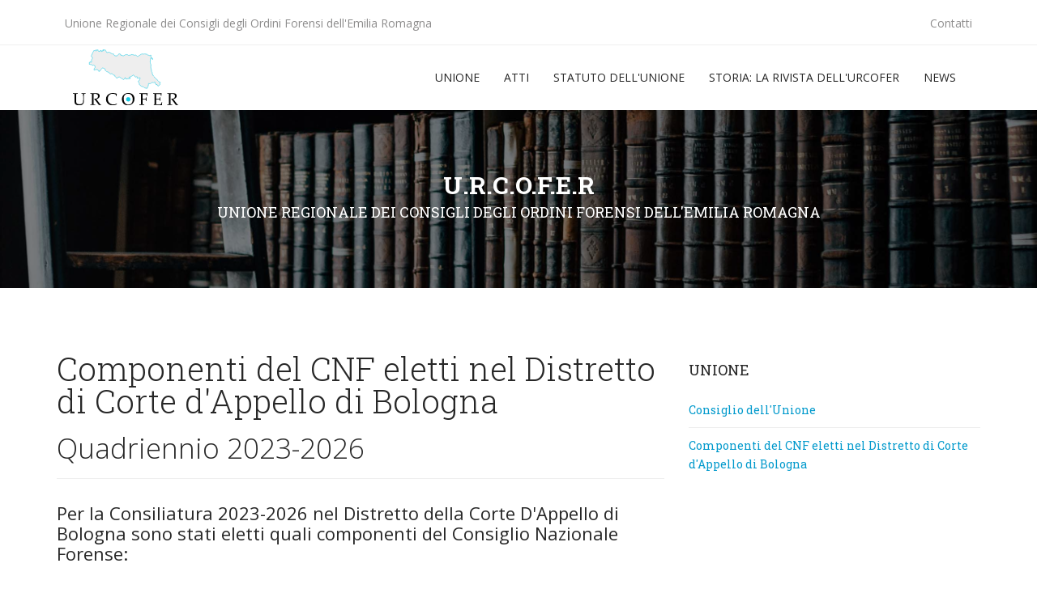

--- FILE ---
content_type: text/html;charset=UTF-8
request_url: http://www.urcofer.org/p.asp?c=1&id=3/Componenti-del-CNF-eletti-nel-Distretto-di-Corte-d%27Appello-di-Bologna
body_size: 14678
content:


<!doctype html><html lang="it"><head><meta charset="utf-8">

<link rel="canonical" href="http://www.urcofer.org/p.asp?c=1&id=3/Componenti-del-CNF-eletti-nel-Distretto-di-Corte-d%27Appello-di-Bologna" />

	<title>Componenti del CNF eletti nel Distretto di Corte d'Appello di Bologna</title>
	<meta name="description" content="Quadriennio 2023-2026">

	<!-- og -->
	<meta property="og:description" content="Quadriennio 2023-2026" />
	<meta property="og:title" content="Componenti del CNF eletti nel Distretto di Corte d'Appello di Bologna" />
	<meta name="twitter:title" content="Componenti del CNF eletti nel Distretto di Corte d'Appello di Bologna" />
	
	<meta property="og:image" content="http://www.urcofer.org/images/no-image-urcofer.jpg" />
	<meta name="twitter:image" content="http://www.urcofer.org/images/no-image-urcofer.jpg" />
	<link rel="image_src" href="http://www.urcofer.org/images/no-image-urcofer.jpg" />
	
	<meta property="og:image:type" content="image/jpeg" />
	<meta property="og:image:width" content="800" />
	<meta property="og:image:height" content="600" />
	<meta name="twitter:domain" content="Urcofer.org" />


<meta name="keywords" content="urcofer, ordini forensi, emilia romagna" />
<meta name="robots" content="" />

<meta name="viewport" content="width=device-width, initial-scale=1.0">
<link rel="shortcut icon" href="images/favicon.ico">

<link href='https://fonts.googleapis.com/css?family=Open+Sans:300,300italic,400,400italic,600,600italic,700,700italic,800,800italic' rel='stylesheet' type='text/css'>
<link href='https://fonts.googleapis.com/css?family=Roboto+Slab:400,100,300,700' rel='stylesheet' type='text/css'>

<!--[if lt IE 9]>
<script src="http://html5shim.googlecode.com/svn/trunk/html5.js"></script>
<![endif]-->

<link rel="stylesheet" media="screen" href="js/bootstrap/bootstrap.min.css" type="text/css" />
<link rel="stylesheet" href="js/mainmenu/menu.css" type="text/css" />
<link rel="stylesheet" href="css/default.css" type="text/css" />
<link rel="stylesheet" href="css/layouts.css" type="text/css" />
<link rel="stylesheet" href="css/shortcodes.css" type="text/css" />
<link rel="stylesheet" href="css/font-awesome/css/font-awesome.min.css">
<link rel="stylesheet" media="screen" href="css/responsive-leyouts.css" type="text/css" />
<link rel="stylesheet" href="js/masterslider/style/masterslider.css" />
<link rel="stylesheet" type="text/css" href="css/Simple-Line-Icons-Webfont/simple-line-icons.css" media="screen" />
<link rel="stylesheet" href="css/et-line-font/et-line-font.css">
<link href="js/owl-carousel/owl.carousel.css" rel="stylesheet">
<link rel="stylesheet" type="text/css" href="js/tabs/assets/css/responsive-tabs.css">

<link rel="stylesheet" href="css/colors/cyan.css" />
<link rel="stylesheet" href="css/custom.css" />


<!-- Global site tag (gtag.js) - Google Analytics -->
<script async src="https://www.googletagmanager.com/gtag/js?id=G-SWCNGPBLQ4"></script>
<script>
  window.dataLayer = window.dataLayer || [];
  function gtag(){dataLayer.push(arguments);}
  gtag('js', new Date());

  gtag('config', 'G-SWCNGPBLQ4', { 'anonymize_ip': true });
</script>
<link rel="stylesheet" href="https://cdn.jsdelivr.net/gh/fancyapps/fancybox@3.5.7/dist/jquery.fancybox.min.css" />


</head>

<body>
<div class="site_wrapper">

	<div class="topbar white topbar-padding hidden-xs">
		<div class="container">
			<div class="topbar-left-items">
				<ul class="toplist toppadding pull-left paddtop1">
					<li class="rightl"><a href="index.asp">Unione Regionale dei Consigli degli Ordini Forensi dell'Emilia Romagna</a></li>
				</ul>
			</div>
			<!--end left-->
			
			<div class="topbar-right-items pull-right">
				<ul class="toplist toppadding">
					<li><a href="contatti.asp">Contatti</a></li>
				</ul>
			</div>
		</div>
	</div>
	<div class="clearfix"></div>
	
	<div id="header">
		<div class="container">
			<div class="navbar pink-3 navbar-default yamm">
				<div class="navbar-header">
					<button type="button" data-toggle="collapse" data-target="#navbar-collapse-grid" class="navbar-toggle two three"><span class="icon-bar"></span><span class="icon-bar"></span><span class="icon-bar"></span></button>
					<a href="index.asp" class="navbar-brand less-top-padding"><img src="images/urcofer-logo.svg" alt="Urcofer" /></a>
				</div>
				<div id="navbar-collapse-grid" class="navbar-collapse collapse pull-right">
					<ul class="nav pink-3 navbar-nav">
						<li><a href="index.asp" class="hidden-md hidden-lg dropdown-toggle">Home</a></li>


						
						<li><a href="c.asp?c=1/UNIONE" class="dropdown-toggle">UNIONE</a></li>

						
						<li><a href="c.asp?c=2/Atti" class="dropdown-toggle">Atti</a></li>

						
						<li><a href="c.asp?c=3/Statuto-delUnione" class="dropdown-toggle">Statuto dell'Unione</a></li>

						
						<li><a href="c.asp?c=6/Storia:-La-Rivista-delURCOFER" class="dropdown-toggle">Storia: La Rivista dell'URCOFER</a></li>



						<li><a href="news.asp" class="dropdown-toggle">News</a></li>
					</ul>
				</div>
			</div>
		</div>
	</div>
	<!--end menu-->
	<div class="clearfix"></div>


	<section>
		<div class="header-inner two" style="background-image:url('pict/testate/pagine.jpg');">
			<div class="inner text-center">
				<h4 class="title text-white uppercase roboto-slab">U.R.C.O.F.E.R</h4>
				<h5 class="text-white uppercase roboto-slab">Unione Regionale dei Consigli degli Ordini Forensi dell'Emilia Romagna</h5>
			</div>
			<div class="overlay bg-opacity-5"></div>
		</div>
	</section>
	<div class="clearfix"></div>
	
	<section class="sec-padding">
		<div class="container">
			<div class="row">
				<div class="col-md-8 col-sm-12 col-xs-12 bmargin">

					<h1 class="less-mar1 roboto-slab">Componenti del CNF eletti nel Distretto di Corte d'Appello di Bologna</h1>
					<h2>Quadriennio 2023-2026</h2>
					<hr>

					<div class="phtm">
						<h4><span style="font-weight: normal;">Per la Consiliatura 2023-2026 nel Distretto della Corte D'Appello di Bologna sono stati eletti quali componenti del Consiglio Nazionale Forense:</span></h4><h4></h4><h4><span style="font-weight: normal;">Avv. Giovanna Ollà -&nbsp;Ordine di&nbsp;Rimini</span></h4><h4><span style="font-weight: normal;">Avv. Giovanni Berti Arnoaldi Veli - Ordine di Bologna</span></h4><p><br></p><p>Un po' di storia:</p><p>Nel corso degli anni sono stati eletti quali componenti del Consiglio Nazionale Forense:</p><ul><li>ANNO 1955: Avv. Carlo Caleffi</li><li>ANNO 1958: Avv. Carlo Caleffi</li><li>ANNO 1961: Avv. Carlo Caleffi</li><li>ANNO 1964: Avv. Carlo Caleffi</li><li>ANNO 1968: Avv. Carlo Caleffi (eletto Vice Presidente)</li><li>ANNO 1971: Avv. Salvatore Mauceri</li><li>ANNO 1974: Avv. Salvatore Mauceri (eletto Tesoriere)</li><li>ANNO 1978: Avv. Raoul Cagnani</li><li>ANNO 1981: Avv. Raoul Cagnani&nbsp;</li><li>ANNO 1984: Avv. Raoul Cagnani&nbsp;</li><li>ANNO 1988: Avv. Raoul Cagnani (eletto Vice Presidente)</li><li>ANNO 1991: Avv. Raoul Cagnani (eletto Vice Presidente)</li><li>ANNO 1994: Avv. Raoul Cagnani (eletto Vice Presidente)</li><li>ANNO 1997: Avv. Raoul Cagnani</li><li>ANNO 2001: Avv. Pietro Ruggieri</li><li>ANNO 2004: Avv. Nicola Bianchi</li><li>ANNO 2007: Avv. Nicola Bianchi</li><li>ANNO 2010: Avv. Giuseppe Picchioni</li><li>ANNO 2015: Avv. Giuseppe Picchioni (eletto Vice Presidente)</li><li>ANNO 2017: Avv. Giuseppe Picchioni (eletto Vice Presidente)</li><li>ANNO 2017: Avv. Celestina Tinelli</li><li>ANNO 2019: Avv. Giovanna Ollà</li><li>ANNO 2019: Avv. Giuseppe Picchioni</li><li>ANNO 2021: Avv. Giovanni Berti Arnoaldi Veli</li></ul>
					</div>








				</div>
				<!--end left column-->



				
				<div class="col-md-4 col-sm-12 col-xs-12 bmargin">
					<div class="col-md-12 col-sm-12 col-xs-12 nopadding bmargin">
						<h5 class="roboto-slab">UNIONE</h5>
						<ul class="category-links">

							<li class="roboto-slab"><a href="p.asp?c=1&id=2/Consiglio-delUnione">Consiglio dell'Unione</a></li>

							<li class="roboto-slab"><a href="p.asp?c=1&id=3/Componenti-del-CNF-eletti-nel-Distretto-di-Corte-d'Appello-di-Bologna">Componenti del CNF eletti nel Distretto di Corte d'Appello di Bologna</a></li>

						</ul>
					</div>
					<div class="clearfix"></div>


					
				</div>
				<!--end right column--> 
			</div>
		</div>
	</section>
	<!-- end section -->

	
<div class="clearfix"></div>
	

	<section class="section-pink-3 section-less-padding">
		<div class="container">
			<div class="row">
				<div class="col-md-7 col-centered text-center">
					<h3 class="less-mar3 roboto-slab text-white text-center font-weight-3">Contattaci per maggiori informazioni</h3>
					<p class="text-white">Le richieste sono ad esclusiva pertinenza di argomenti legati all'ordine</p>
					<br/>
					<a class="btn btn-border white btn-large" href="contatti.asp">Contattaci ora</a> </div>
			</div>
		</div>
	</section>
	<!--end section-->
	<div class="clearfix"></div>


	<section class="section-fulldark sec-padding">
		<div class="container">
			<div class="row">
				<div class="col-md-6 col-sm-6 colmargin">
					<div class="footer-logo"><img src="images/urcofer-logo-w.svg" alt="U.R.C.O.F.E.R"/></div>
					<ul class="address-info no-border">
						<li><strong>U.R.C.O.F.E.R</strong><br />
						Unione Regionale dei Consigli degli Ordini Forensi dell'Emilia Romagna</li>
						<li style="border-top:1px solid #333333;">Sede operativa<br />
						P.zza dei Tribunali, 4 - 40124 Bologna (Italy)</li>
						<li><i class="fa fa-phone"></i> Tel. +39 051 582209</li>
						<li><i class="fa fa-fax"></i> Fax +39 051 583702</li>
						<li><a href="javascript:sendEmail('urcofer','urcofer.org','')"><i class="fa fa-envelope-o"></i> urcofer<span class="et"></span>urcofer<span class="etd"></span>org</a></li>
					</ul>
				</div>

				<div class="col-md-2 clearfix">
					<ul class="usefull-links no-border">

						
						<li><a href="c.asp?c=1/UNIONE">UNIONE</a></li>

						
						<li><a href="c.asp?c=2/Atti">Atti</a></li>

						
						<li><a href="c.asp?c=3/Statuto-delUnione">Statuto dell'Unione</a></li>

						
						<li><a href="c.asp?c=6/Storia:-La-Rivista-delURCOFER">Storia: La Rivista dell'URCOFER</a></li>

						<!-- <li><a href="news.asp">News</a></li> -->
						<li><a href="contatti.asp">Contatti</a></li>
						<li><a href="index.asp">Home</a></li>
					</ul>
				</div>
				
				
				
				<div class="col-md-4 clearfix">
					<h4 class="uppercase footer-title less-mar3 roboto-slab font-weight-3">Ordini Provinciali</h4>
					<div class="clearfix"></div>
					<div class="footer-title-bottomstrip"></div>
						<div class="row">
							<div class="col-md-6">
								<ul class="usefull-links no-border">
									<li><a href="https://www.ordineavvocatibologna.net/" target="_blank"><i class="fa fa-external-link"></i> Bologna</a></li>
									<li><a href="https://www.ordineavvocatiferrara.it/"><i class="fa fa-external-link" target="_blank"></i> Ferrara</a></li>
									<li><a href="https://www.avvocatiforlicesena.it/"><i class="fa fa-external-link" target="_blank"></i> Forl&Igrave;-Cesena</a></li>
									<li><a href="https://www.ordineavvocatimodena.it/"><i class="fa fa-external-link" target="_blank"></i> Modena</a></li>
									<li><a href="http://www.ordineavvocatiparma.it/it"><i class="fa fa-external-link" target="_blank"></i> Parma</a></li>
								</ul>
							</div>
							<div class="col-md-6">
								<ul class="usefull-links no-border">
									<li><a href="https://www.piacenzaordineavvocati.it/"><i class="fa fa-external-link" target="_blank"></i> Piacenza</a></li>
									<li><a href="https://www.ordineavvocatiravenna.it/"><i class="fa fa-external-link" target="_blank"></i> Ravenna</a></li>
									<li><a href="http://www.ordineforense.re.it/"><i class="fa fa-external-link" target="_blank"></i> Reggio Emilia</a></li>
									<li><a href="https://www.avvocati.rimini.it/"><i class="fa fa-external-link" target="_blank"></i> Rimini</a></li>
								</ul>
							</div>
						</div>
				</div>
				<!--end item--> 
				
				<!--end item--> 
				
			</div>
		</div>
	</section>
	<!--end section-->
	<div class="clearfix"></div>
	
	<section class="section-copyrights sec-moreless-padding fulldark">
		<div class="container">
			<div class="row">
				<div class="col-md-12"><span>&copy; 2026 U.R.C.O.F.E.R Tutti i diritti riservati. - C.F. 80153000379 - <a href="privacy.asp">Privacy&Cookies</a></span></div>
			</div>
		</div>
	</section>
	<!--end section-->
	<div class="clearfix"></div>
	
	<a href="#" class="scrollup pink-3"></a><!-- end scroll to top of the page--> 
</div>
<!-- end site wraper --> 

<!-- ============ JS FILES ============ -->
 
<script type="text/javascript" src="js/universal/jquery.js"></script> 
<script src="js/bootstrap/bootstrap.min.js" type="text/javascript"></script> 
<script src="js/masterslider/jquery.easing.min.js"></script> 
<script src="js/masterslider/masterslider.min.js"></script> 
<script type="text/javascript">
(function($) {
 "use strict";
	var slider = new MasterSlider();
	// adds Arrows navigation control to the slider.
	slider.control('arrows');
	slider.control('bullets');
	
	slider.setup('masterslider' , {
		 width:1600,		// slider standard width
		 height:630,	 // slider standard height
		 space:0,
		 speed:45,
		 layout:'fullwidth',
		 loop:true,
		 preload:0,
		 autoplay:true,
		 view:"parallaxMask"
	});

})(jQuery);
</script> 
<script type="text/javascript">
(function($) {
 "use strict";
	var slider = new MasterSlider();

	 slider.setup('masterslider2' , {
		 width:570,		// slider standard width
		 height:300,	 // slider standard height
		 space:0,
		 speed:27,
		 layout:'boxed',
		 loop:true,
		 preload:0,
		 autoplay:true,
		 view:"basic",
	});
})(jQuery);
</script>	
<script src="js/mainmenu/customeUI.js"></script> 
<script src="js/owl-carousel/owl.carousel.js"></script> 
<script src="js/owl-carousel/custom.js"></script> 
<script type="text/javascript" src="js/tabs/smk-accordion.js"></script>
<script type="text/javascript" src="js/tabs/custom.js"></script> 
<script src="js/scrolltotop/totop.js"></script> 
<script src="js/mainmenu/jquery.sticky.js"></script> 
 
<script src="js/scripts/functions.js" type="text/javascript"></script>


<!-- fancybox popup -->
<script src="https://cdn.jsdelivr.net/gh/fancyapps/fancybox@3.5.7/dist/jquery.fancybox.min.js"></script>

</body>
</html>

--- FILE ---
content_type: text/css
request_url: http://www.urcofer.org/css/default.css
body_size: 99256
content:
/*
Template: Hasta
Author: Codelayers
Version: 1.0
Design and Developed by: Codelayers
*/


/*
======================================
[ CSS TABLE CONTENT ]
======================================
    [Table of contents]

	1. General
		+ Text Colors
		+ Divider lines
		+ Paddings
		+ Opacity styles
		+ fonts
		+ Icon Boxes
		+ Text Boxes
		+ Buttons
		+ Opacity styles
		+ buttons

	2. Image boxes
		+ section-side-image
		+ background-imgholder
		+ image-left
		+ image-holder
		+ nodisplay-image
	
	3. Lists
		+ iconlist
		+ clientlogo-list
		+ side-nav-list
		+ category-links
		+ tags 
	
	4. Menu Backgrounds
		+ Headers
	
	5. Topbar Styles
		+ topbar
		+ toplist
	
	6. Logo
		+ logo
	
	7. Section Titles
		+ section titles
	
	8. Page Section Styles
		+ Section Styles
	
	9. Footer Styles
		+ footer logo
		+ lists
	
	
	10. Parallax Sections
	
	11. Overlay Styles
		+ Section Overlay
		+ video overlay
	
	12. Social Links
		+ social-icons-1
		+ social-icons-2
		+ social-icons-3
	
	13. Feature boxs
	
	14. Team Section
	
	15. Price Tables
	
	16. Blog Posts
	
	17. Testimonials

	18. Footer Newsletter
	
	19. Video wrapers
	
	20. Progress bar
	
	21. Newsletter
	
	22. css progress circles
	
	23. Page Scroll to Top
	
======================================
[ END CSS TABLE CONTENT ]
======================================
*/



/* =========== General ============= */


body {
	font: 14px 'Open Sans', sans-serif;
	font-weight: normal;
	font-style: normal;
	line-height: 23px;
	color: #333333;
	background: #fff url(../images/bg-pattrens/bg.png) repeat left top;
}
/* a link Styles
 ------------------------------ */
 
a, .btn {
	-webkit-transition: all 0.3s ease-out 0s;
	-moz-transition: all 0.3s ease-out 0s;
	-ms-transition: all 0.3s ease-out 0s;
	-o-transition: all 0.3s ease-out 0s;
	transition: all 0.3s ease-out 0s;
}
a:hover {
	text-decoration: none;
}
a:focus, a:hover {
	color: #5a5959;
}
a {
	outline: medium none !important;
	color: #0099cc;
}
.uppercase {
	text-transform: uppercase;
}
/* Headungs
 ------------------------------ */
 
h1, h2, h3, h4, h5, h6 {
	font-family: 'Open Sans', sans-serif;
	font-weight: normal;
	color: #272727;
}
h1 a, h2 a, h3 a, h4 a, h5 a, h6 a {
	color: inherit;
}
h1 {
	font-size: 40px;
	line-height: 40px;
	margin-bottom: 20px;
	font-style: normal;
	font-weight: 300;
}
h1.lessmar {
	margin-bottom: 10px;
}
h1.lessmar2 {
	margin-bottom: 5px;
}
h2 {
	font-size: 35px;
	line-height: 35px;
	margin-bottom: 20px;
	font-style: normal;
	font-weight: 300;
}
h2.nomargin {
	margin-bottom: 0px;
}
h2.less-mar1 {
	margin-bottom: 3px;
}
h2.less-mar2 {
	margin-bottom: 5px;
}
h2.less-mar3 {
	margin-bottom: 7px;
}
h2.less-mar4 {
	margin-bottom: 9px;
}
h3 {
	font-size: 27px;
	line-height: 30px;
	margin-bottom: 18px;
	font-weight: 300;
	font-style: normal;
}
h3.nomargin {
	margin-bottom: 0px;
}
h3.less-mar1 {
	margin-bottom: 3px;
}
h3.less-mar2 {
	margin-bottom: 5px;
}
h3.less-mar3 {
	margin-bottom: 7px;
}
h3.less-mar4 {
	margin-bottom: 9px;
}
h4 {
	font-size: 22px;
	line-height: 25px;
	margin-bottom: 18px;
	font-style: normal;
}
h4.nomargin {
	margin-bottom: 0px;
}
h4.less-mar1 {
	margin-bottom: 3px;
}
h4.less-mar2 {
	margin-bottom: 5px;
}
h4.less-mar3 {
	margin-bottom: 7px;
}
h4.less-mar4 {
	margin-bottom: 9px;
}
h5 {
	font-size: 18px;
	line-height: 23px;
	margin-bottom: 16px;
	font-style: normal;
}
h5.nomargin {
	margin-bottom: 0px;
}
h5.less-mar1 {
	margin-bottom: 3px;
}
h5.less-mar2 {
	margin-bottom: 5px;
}
h5.less-mar3 {
	margin-bottom: 7px;
}
h5.less-mar4 {
	margin-bottom: 9px;
}
h6 {
	font-size: 16px;
	line-height: 21px;
	margin-bottom: 14px;
	font-style: normal;
}
h6.nomargin {
	margin-bottom: 0px;
}
h6.less-mar1 {
	margin-bottom: 3px;
}
h6.less-mar2 {
	margin-bottom: 5px;
}
h6.less-mar3 {
	margin-bottom: 7px;
}
h6.less-mar4 {
	margin-bottom: 9px;
}
.nopadding {
	padding: 0 !important;
	margin: 0 !important;
}
.h1, .h2, .h3, h1, h2, h3, h4 {
	margin-top: 0;
}
ul {
	list-style-type: none;
}
/*=============== Text Colors ============= */

.text-white {
	color: #fff;
}
.text-dark {
	color: #242424;
}
.text-light {
	color: #acacac;
}
.text-green {
	color: #a5cd35;
}
.text-green-2 {
	color: #3fc35f;
}
.text-green-3 {
	color: #a5d549;
}
.text-green-4 {
	color: #8ac700;
}
.text-orange {
	color: #ffa60a;
}
.text-orange-2 {
	color: #fd602c;
}
.text-orange-4 {
	color: #ff9320;
}
.text-red {
	color: #ee4531;
}
.text-red-2 {
	color: #ea3628;
}
.text-red-3 {
	color: #eb574c;
}
.text-red-4 {
	color: #f43819;
}
.text-red-5 {
	color: #ed3325;
}
.text-gray {
	color: #727272;
}
.text-violet {
	color: #7c50b7;
}
.text-blue {
	color: #1fbef0;
}
.text-yellow {
	color: #ffc000;
}
.text-yellow-2 {
	color: #fcc813;
}
.text-yellow-3 {
	color: #f7c800;
}
.text-yellow-4 {
	color: #e9b444;
}
.text-yellow-green-2 {
	color: #e9ee42;
}
.text-pink {
	color: #f51f6f;
}
.text-pink-3{
	color: #ce0a6c;
}
.text-brown {
	color: #8b501f;
}
.text-brown-2 {
	color: #b5854d;
}
.text-cyan {
	color: #42d1aa;
}
.text-stone {
	color: #c3a254;
}
/*=============== Margins ============= */
 .bmargin {
	margin-bottom: 0px;
}
.tmargin {
	margin-top: 0px;
}
.col-divider-margin {
	width: 100%;
	float: left;
	margin-top: 60px;
}
.col-divider-margin-1 {
	width: 100%;
	float: left;
	margin-top: 10px;
}
.col-divider-margin-2 {
	width: 100%;
	float: left;
	margin-top: 20px;
}
.col-divider-margin-3 {
	width: 100%;
	float: left;
	margin-top: 30px;
}
.col-divider-margin-4 {
	width: 100%;
	float: left;
	margin-top: 40px;
}
.col-divider-margin-5 {
	width: 100%;
	float: left;
	margin-top: 50px;
}
.col-divider-margin-6 {
	width: 100%;
	float: left;
	margin-top: 60px;
}
.nobottom-margin {
	margin-bottom: 0px;
}
.bottom-margin3 {
    margin-bottom: 30px;
}
.bottom-margin4 {
    margin-bottom: 40px;
}
.bottom-margin5 {
    margin-bottom: 50px;
}
.margin-top1 {
    float: left;
    margin-top: 10px;
    width: 100%;
}
.margin-top2 {
    float: left;
    margin-top: 20px;
    width: 100%;
}
.margin-top3 {
    float: left;
    margin-top: 30px;
    width: 100%;
}
.margin-top4 {
    float: left;
    margin-top: 40px;
    width: 100%;
}
.margin-top5 {
    float: left;
    margin-top: 50px;
    width: 100%;
}
.margin-top6 {
    float: left;
    margin-top: 60px;
    width: 100%;
}
.margin-top7 {
    float: left;
    margin-top: 70px;
    width: 100%;
}
.margin-left-1 {
    margin-left: 10px;
}
.margin-left-2 {
    margin-left: 20px;
}
.margin-left-3 {
    margin-left: 30px;
}
.margin-left-4 {
    margin-left: 40px;
}
.margin-left-5 {
    margin-left: 50px;
}
.margin-left-6 {
    margin-left: 60px;
}
.margin-left-7 {
    margin-left: 70px;
}
.colmargin {
	margin: 0 0 0 0;
}
.col-centered {
	float: none;
	margin: 0 auto;
}
/* font weight
 ------------------------------ */
.fweight1 {
	margin-bottom: 0px;
}

/*=============== Divider lines ============= */
 .divider-line {
	float: left;
	width: 100%;
}
.divider-line.dashed {
	border-bottom: 1px dashed;
}
 .divider-line.solid {
	border-bottom: 1px solid;
}
.divider-line.dark {
	border-bottom-color:#444444;
}
.divider-line.dark-2 {
	border-bottom-color:#343333;
}
.divider-line.light {
	border-bottom-color:#e4e4e4;
}
 .divider-line.top-padding {
	padding-top: 20px;
}
 .divider-line.bottom-margin {
	margin-bottom: 20px;
}
 .divider-line.margin {
	margin: 20px 0;
}

/* Divider Line less width
 ------------------------------ */
.divider-line.less-width-2{
	width: 20%;
}
.divider-line.less-width-3{
	width: 30%;
}
.divider-line.less-width-4{
	width: 40%;
}
 .divider-line.less-width-5{
	width: 50%;
}
.divider-line.less-width-6{
	width: 60%;
}
 .divider-line.less-width-7{
	width: 70%;
}
.divider-line.less-width-8{
	width: 80%;
}
 .divider-line.less-width-9{
	width: 90%;
}

/* Divider Line align center
 ------------------------------ */
.divider-line.align-center{
	 margin:0 auto;
	 float:none;
}

/* Divider Line colors
 ------------------------------ */
 .divider-line.red2 {
	border-bottom-color:#ea3628;
}
 .divider-line.yellow-2 {
	border-bottom-color:#fcc813;
}
 .divider-line.red-4 {
	border-bottom-color:#e93e21;
}
.divider-line.cyan {
	border-bottom-color:#42d1aa;
}
.divider-line.blue {
	border-bottom-color:#1fbef0;
}
.divider-line.orange-4 {
	border-bottom-color:#ff9320;
}
.divider-line.green-4 {
	border-bottom-color:#8ac700;
}
/*=============== Paddings ============= */
 
.no-top-padding {
	padding-top: 0;
}
/* padding top
 ------------------------------ */
.padding-top-1 {
	padding-top: 10px;
}
.padding-top-2 {
	padding-top: 20px;
}
.padding-top-3 {
	padding-top: 30px;
}
.padding-top-4 {
	padding-top: 40px;
}
.padding-top-5 {
	padding-top: 50px;
}
.padding-top-6 {
	padding-top: 60px;
}

/* left padding
 ------------------------------ */
 
.padding-left-1 {
	padding-left: 10px;
}
.padding-left-2 {
	padding-left: 20px;
}
.padding-left-3 {
	padding-left: 30px;
}
.padding-left-4 {
	padding-left: 40px;
}
.padding-left-5 {
	padding-left: 50px;
}
.padding-left-6 {
	padding-left: 60px;
}
.padding-left-7 {
	padding-left: 70px;
}
.padding-left-8 {
	padding-left: 80px;
}

/* right padding
 ------------------------------ */
 
.padding-right-1 {
	padding-right: 10px;
}
.padding-right-2 {
	padding-right: 20px;
}
.padding-right-3 {
	padding-right: 30px;
}
.padding-right-4 {
	padding-right: 40px;
}
.padding-right-5 {
	padding-right: 50px;
}
.padding-right-6 {
	padding-right: 60px;
}
.padding-right-7 {
	padding-right: 70px;
}
.padding-right-8 {
	padding-right: 80px;
}
.nopaddtop {
	padding-top: 0px;
}


/*=============== Opacity styles ============= */
.opacity-1 {
	opacity:0.1;
}
.opacity-2 {
	opacity:0.1;
}
.opacity-3 {
	opacity:0.3;
}
.opacity-4 {
	opacity:0.4;
}
.opacity-5 {
	opacity:0.5;
}
.opacity-6 {
	opacity:0.6;
}
.opacity-7 {
	opacity:0.7;
}
.opacity-8 {
	opacity:0.8;
}
/*=============== fonts ============= */

.droid-serif {
	font-family: 'Droid Serif', serif;
}
.ubuntu {
	font-family: 'Ubuntu', sans-serif;
}
.oswald {
	font-family: 'Oswald', sans-serif;
}
.muli {
	font-family: 'Muli', sans-serif;
}
.great-vibes {
	font-family: 'Great Vibes', cursive;
}
.old-standardtt {
	font-family: 'Old Standard TT', serif;
}
.dosis {
	font-family: 'Dosis', sans-serif;
}
.roboto-slab {
	font-family: 'Roboto Slab', serif;
}
.gfs-didot {
	font-family: 'GFS Didot', serif;
}
.raleway {
	font-family: "Raleway", sans-serif;
}
.gloria-hallelujah {
	font-family: 'Gloria Hallelujah', cursive;
}
.love-ya-like-a-sister {
	font-family: 'Love Ya Like A Sister', cursive;
}
.michroma {
	font-family: 'Michroma', sans-serif;
}

/* letter spacing
 ------------------------------ */
 .lspace-sm{
	letter-spacing:5px;
	}
	
.lspace-1{
	letter-spacing:10px;
	}
.lspace-2{
	letter-spacing:20px;
	}
.lspace-3{
	letter-spacing:30px;
	}
.lspace-4{
	letter-spacing:40px;
	}
.lspace-5{
	letter-spacing:50px;
	}

/* font weight styles
 ------------------------------ */
 
.font-weight-1 {
	font-weight: 100;
}
.font-weight-2 {
	font-weight: 200;
}
.font-weight-3 {
	font-weight: 300;
}
.font-weight-4 {
	font-weight: 400;
}
.font-weight-5 {
	font-weight: 500;
}
.font-weight-6 {
	font-weight: 600;
}
.font-weight-7 {
	font-weight: 700;
}
.font-weight-8 {
	font-weight: 800;
}
 
/*=============== Columns without padding ============= */
.no-gutter > [class*='col-'] {
padding-right:0;
padding-left:0;
}
/*=============== site main structure ============= */

.site_wrapper {
	width: 100%;
	margin: 0 auto 0 auto;
	background-color:#fff;
}
.wrapper-boxed {
	width: 1240px;
	margin: auto auto auto auto;
	background-color:#fff;
}

/*=============== Icon Boxes ============= */
.iconbox-dxlarge, .iconbox-xlarge, .iconbox-large, .iconbox-xmedium, .iconbox-medium, .iconbox-smedium, .iconbox-small, .iconbox-tiny, .iconbox-xtiny {
	padding: 0px;
	margin: 0 auto;
	text-align: center;
	transition: all 0.3s ease-out 0s;
}
.iconbox-dxlarge {
	width: 200px;
	height: 200px;
	font-size: 46px;
	color: #242424;
	border: none;
	line-height: 135px;
}
.iconbox-xlarge {
	width: 135px;
	height: 135px;
	font-size: 46px;
	color: #242424;
	line-height: 135px;
}
.iconbox-large {
	width: 120px;
	height: 120px;
	font-size: 46px;
	color: #242424;
	line-height: 114px;
}
.iconbox-xmedium {
	width: 110px;
	height: 110px;
	font-size: 38px;
	color: #242424;
	line-height: 106px;
}
.iconbox-medium {
	width: 100px;
	height: 100px;
	font-size: 32px;
	color: #242424;
	line-height: 100px;
}
.iconbox-smedium {
	width: 90px;
	height: 90px;
	font-size: 26px;
	color: #242424;
	line-height: 90px;
}
.iconbox-small {
	width: 80px;
	height: 80px;
	font-size: 26px;
	color: #242424;
	line-height: 80px;
}
.iconbox-tiny {
	width: 70px;
	height: 70px;
	font-size: 26px;
	color: #242424;
	line-height: 74px;
}
.iconbox-xtiny {
	width: 60px;
	height: 60px;
	font-size: 18px;
	color: #242424;
	line-height: 60px;
}
.digit {
	width: 32px;
	height: 32px;
	text-align: center;
	font-size: 14px;
	color: #fff;
	left: 115px;
	top: 115px;
	line-height: 36px;
	border-radius: 100%;
	background-color: #fd602c;
	transition: all 0.3s ease-out 0s;
}
.iconbox-xlarge.no-lineheight {
	line-height: 0;
}
/* icon rounded
 ------------------------------ */
 
.iconbox-dxlarge.round, .iconbox-xlarge.round, .iconbox-large.round, .iconbox-xmedium.round, .iconbox-medium.round, .iconbox-smedium.round, .iconbox-small.round, .iconbox-tiny.round, .iconbox-xtiny.round {
	border-radius: 100%;
}
/* iconboxes alignments
 ------------------------------ */
 
.iconbox-dxlarge.center, .iconbox-xlarge.center, .iconbox-large.center, .iconbox-xmedium.center, .iconbox-medium.center, .iconbox-smedium.center, .iconbox-small.center, .iconbox-tiny.center, .iconbox-xtiny.center {
	margin: 0 auto;
}
.iconbox-dxlarge.left, .iconbox-xlarge.left, .iconbox-large.left, .iconbox-xmedium.left, .iconbox-medium.left, .iconbox-smedium.left, .iconbox-small.left, .iconbox-tiny.left, .iconbox-xtiny.left {
	float: left;
	margin: 0px 20px 0px 0px;
}
.iconbox-dxlarge.right, .iconbox-xlarge.right, .iconbox-large.right, .iconbox-xmedium.right, .iconbox-medium.right, .iconbox-smedium.right, .iconbox-small.right, .iconbox-tiny.right, .iconbox-xtiny.right {
	float: right;
	margin: 0px 0px 0px 20px;
}
/* iconboxe background colors
 ------------------------------ */	
.iconbox-dxlarge.dark, .iconbox-xlarge.dark, .iconbox-large.dark, .iconbox-xmedium.dark, .iconbox-medium.dark, .iconbox-smedium.dark, .iconbox-small.dark, .iconbox-tiny.dark, .iconbox-xtiny.dark {
	color: #fff;
	background-color: #242424;
}
.iconbox-dxlarge.dark, .iconbox-xlarge.white, .iconbox-large.white, .iconbox-xmedium.white, .iconbox-medium.white, .iconbox-smedium.white, .iconbox-small.white, .iconbox-tiny.white, .iconbox-xtiny.white {
	color: #242424;
	background-color: #fff;
}
.iconbox-dxlarge.gray, .iconbox-xlarge.gray, .iconbox-large.gray, .iconbox-xmedium.gray, .iconbox-medium.gray, .iconbox-smedium.gray, .iconbox-small.gray, .iconbox-tiny.gray, .iconbox-xtiny.gray {
	color: #fff;
	background-color: #474747;
}
/* iconboxs with stroke
 ------------------------------ */	
.iconbox-dxlarge.grayoutline, .iconbox-xlarge.grayoutline, .iconbox-large.grayoutline, .iconbox-xmedium.grayoutline, .iconbox-medium.grayoutline, .iconbox-smedium.grayoutline, .iconbox-small.grayoutline, .iconbox-tiny.grayoutline, .iconbox-xtiny.grayoutline {
	color: #fff;
	background-color: none;
	border: 1px solid #727272;
}
.iconbox-dxlarge.grayoutline2, .iconbox-xlarge.grayoutline2, .iconbox-large.grayoutline2, .iconbox-xmedium.grayoutline2, .iconbox-medium.grayoutline2, .iconbox-smedium.grayoutline2, .iconbox-small.grayoutline2, .iconbox-tiny.grayoutline2, .iconbox-xtiny.grayoutline2 {
	color: #242424;
	background-color: none;
	border: 1px solid #e4e4e4;
}
.iconbox-dxlarge.white-outline, .iconbox-xlarge.white-outline, .iconbox-large.white-outline, .iconbox-xmedium.white-outline, .iconbox-medium.white-outline, .iconbox-smedium.white-outline, .iconbox-small.white-outline, .iconbox-tiny.white-outline, .iconbox-xtiny.white-outline {
	color: #fff;
	background-color: none;
	border: 1px solid #fff;
}
.iconbox-dxlarge.dark-outline, .iconbox-xlarge.dark-outline, .iconbox-large.dark-outline, .iconbox-xmedium.dark-outline, .iconbox-medium.dark-outline, .iconbox-smedium.dark-outline, .iconbox-small.dark-outline, .iconbox-tiny.dark-outline, .iconbox-xtiny.dark-outline {
	color: #161616;
	background-color: none;
	border: 1px solid #161616;
}
/* Icons Plain
 ------------------------------ */	
 
.icon-plain-large {
	font-size: 80px;
	color: #242424;
	transition: all 0.3s ease-out 0s;
}
.icon-plain-medium {
	font-size: 60px;
	color: #242424;
	transition: all 0.3s ease-out 0s;
}
.icon-plain-small {
	font-size: 40px;
	color: #242424;
	transition: all 0.3s ease-out 0s;
}
.icon-plain-msmall {
	font-size: 32px;
	color: #242424;
	transition: all 0.3s ease-out 0s;
}
.icon-plain-tiny {
	font-size: 20px;
	color: #242424;
	transition: all 0.3s ease-out 0s;
}
.icon-plain-small.rightline {
	border-right: 1px solid #3F3F3F;
}
.icon-plain-medium.rightline {
	margin: 0px 20px 50px 0px;
	border-right: 1px solid #FFC153;
}
.icon-plain-small.dark {
	color: #242424;
}
/* plain icon alignments
 ------------------------------ */
 
.icon-plain-large.center, .icon-plain-medium.center, .icon-plain-small.center, .icon-plain-msmall.center, .icon-plain-tiny.center {
	margin: 0 auto;
}
.icon-plain-large.left, .icon-plain-medium.left, .icon-plain-small.left, .icon-plain-msmall.left, .icon-plain-tiny.left {
	float: left;
	margin: 0px 20px 0px 0px;
}
.icon-plain-large.right, .icon-plain-medium.right, .icon-plain-small.right, .icon-plain-msmall.right, .icon-plain-tiny.right {
	float: right;
	margin: 0px 0px 0px 20px;
}
/* plain icon colors
 ------------------------------ */
 
.icon-plain-large.dark, .icon-plain-medium.dark, .icon-plain-small.dark, .icon-plain-msmall.dark, .icon-plain-tiny.dark {
	color: #242424;
}
.icon-plain-large.white, .icon-plain-medium.white, .icon-plain-small.white, .icon-plain-msmall.white, .icon-plain-tiny.white {
	color: #fff;
}
.icon-plain-large.green, .icon-plain-medium.green, .icon-plain-small.green, .icon-plain-msmall.green, .icon-plain-tiny.green {
	color: #fd602c;
}
.icon-plain-large.gray, .icon-plain-medium.gray, .icon-plain-small.gray, .icon-plain-msmall.gray, .icon-plain-tiny.gray {
	color: #727272;
}
/*============ Text Boxes ============ */

	
.text-box-right {
	display: block;
	padding: 0px 0px 0px 99px;
	margin: 0px;
	text-align: left;
}
.text-box-left {
	display: block;
	padding: 0px 90px 0px 0;
	margin: 0px;
	text-align: right;
}
.item-holder {
	width: 100%;
	padding: 0px;
	margin: 0px;
}
.text-box-inner {
	width: 100%;
	float: left;
	padding: 40px;
}
.text-box {
	width: 100%;
	float: left;
}
.text-box.white {
	background-color: #fff;
}
.text-box.dark {
	background-color: #242424;
}
/* text boxes with borders
 ------------------------------ */
.text-box-right.border, .text-box-left.border, .item-holder.border, .text-box-inner.border, .text-box.border {
	border: 1px solid #e4e4e4;
}
.text-box-right.border-top, .text-box-left.border-top, .item-holder.border-top, .text-box-inner.border-top, .text-box.border-top {
	border-top: 1px solid #e4e4e4;
}
.text-box-right.border-bottom, .text-box-left.border-bottom, .item-holder.border-bottom, .text-box-inner.border-bottom, .text-box.border-bottom {
	border-bottom: 1px solid #e4e4e4;
}
.text-box-right.border-left, .text-box-left.border-left, .item-holder.border-left, .text-box-inner.border-left, .text-box.border-left {
	border-left: 1px solid #e4e4e4;
}
.text-box-right.border-right, .text-box-left.border-right, .item-holder.border-right, .text-box-inner.border-right, .text-box.border-right {
	border-right: 1px solid #e4e4e4;
}
/* text boxe padding
 ------------------------------ */
.text-box.padding-1 {
	padding: 10px;
}
.text-box.padding-2 {
	padding: 20px;
}
.text-box.padding-3 {
	padding: 30px;
}
.text-box.padding-4 {
	padding: 40px;
}
.text-box.padding-5 {
	padding: 50px;
}
.text-box.padding-6 {
	padding: 60px;
}
.text-box.padding-7 {
	padding: 70px;
}
.text-box.padding-8 {
	padding: 80px;
}
.text-box.padding-9 {
	padding: 90px;
}
/* text boxes margin and paddings
 ------------------------------ */
 
 /* left box
 ------------------------------ */
 
.item-holder.marginbottom {
	margin: 0 0 40px 0;
}
.text-box-left.more-padding-1 {
	padding: 0px 0px 0px 120px;
}
.text-box-left.more-padding-2 {
	padding: 0px 0px 0px 150px;
}
.text-box-left.less-padding-1 {
	padding: 0px 70px 0px 0;
}

/* right box
 ------------------------------ */
 
.text-box-right.more-padding-1 {
	padding: 0px 0px 0px 120px;
}
.text-box-right.more-padding-2 {
	padding: 0px 0px 0px 140px;
}
.text-box-right.more-padding-3 {
	padding: 0px 0px 0px 160px;
}
.text-box-right.more-padding-4 {
	padding: 0px 0px 0px 170px;
}
.text-box-inner.min-height-1 {
	min-height: 305px;
}
.text-box-right.less-padding-1 {
	padding: 0px 0px 0px 70px;
}


/*============ Buttons ============ */

a.read-more {
	color: #fd602c;
}
a.read-more:hover {
	color: #242424;
}
a.read-more.white {
	color: #fff;
}
a.read-more.white:hover {
	color: #fff;
}
a.read-more.dark {
	color: #242424;
}
a.read-more.dark:hover {
	color: #fd602c;
}
a.read-more.dark2 {
	color: #242424;
}
a.read-more.dark2:hover {
	color: #727272;
}
a.read-more.yellow {
	color: #ffc000;
}
a.read-more.yellow:hover {
	color: #242424;
}
a.read-more.yellow-2 {
	color: #fcc813;
}
a.read-more.yellow-2:hover {
	color: #242424;
}
a.read-more.yellow-3 {
	color: #f7c800;
}
a.read-more.yellow-3:hover {
	color: #242424;
}
a.read-more.stone {
	color: #c3a254;
}
a.read-more.stone:hover {
	color: #242424;
}
a.read-more.brown-2 {
	color: #b5854d;
}
a.read-more.brown-2:hover {
	color: #242424;
}
a.read-more.pink-3 {
	color: #ce0a6c;
}
a.read-more.pink-3:hover {
	color: #242424;
}
a.read-more.blue {
	color: #1fbef0;
}
a.read-more.blue:hover {
	color: #242424;
}
a.read-more.cyan {
	color: #42d1aa;
}
a.read-more.cyan:hover {
	color: #727272;
}
.btn.active, .btn:active {
	box-shadow: none;
}

/* button styles
 ------------------------------ */
 
.btn {
	padding: 10px 36px;
	margin: 0px;
	box-shadow: none;
	border-radius: 0;
}
.btn.btn-large {
	padding: 15px 60px;
}
.btn.btn-small {
	padding: 8px 18px;
}
.btn.btn-small-2 {
	padding: 4px 18px;
}

/* button radius
 ------------------------------ */ 
.btn.btn-xround {
	border-radius: 20px;
}
.btn.btn-round {
	border-radius: 2px;
}
.btn.top-margin {
	margin-top: 20px;
}

/* button background colors
 ------------------------------ */

/* button white
 ------------------------------ */
.btn.btn-white {
	color: #242424;
	background-color: #fff;
}
.btn.btn-white:hover {
	color: #fff;
	background-color: #242424;
}
/* button dark
 ------------------------------ */
.btn.btn-dark {
	color: #fff;
	background-color: #242424;
}
.btn.btn-dark:hover {
	color: #fff;
	background-color: #3e3e3e;
}
/* button dark-2
 ------------------------------ */
.btn.btn-dark-2 {
	color: #fff;
	background-color: #161616;
}
.btn.btn-dark-2:hover {
	color: #161616;
	background-color: #fff;
}
/* button orange
 ------------------------------ */
.btn.btn-orange {
	color: #fff;
	background-color: #fd602c;
}
.btn.btn-orange:hover {
	color: #fff;
	background-color: #242424;
}
/* button orange-2
 ------------------------------ */
.btn.btn-orange-2 {
	color: #fff;
	background-color: #fd602c;
}
.btn.btn-orange-2:hover {
	color: #242424;
	background-color: #fff;
}
/* button orange-2 on hover dark
 ------------------------------ */
.btn.btn-orange-2.dark {
	color: #fff;
	background-color: #fd602c;
}
.btn.btn-orange-2.dark:hover {
	color: #fff;
	background-color: #242424;
}
/* button orange-3
 ------------------------------ */
.btn.btn-orange-3 {
	color: #fff;
	background-color: #ff971c;
}
.btn.btn-orange-3:hover {
	color: #242424;
	background-color: #fff;
}
/* button brown
 ------------------------------ */
.btn.btn-brown {
	color: #242424;
	background-color: #fff;
}
.btn.btn-brown:hover {
	color: #fff;
	background-color: #8b501f;
}
/* button brown-2
 ------------------------------ */
.btn.btn-brown-2 {
	color: #fff;
	background-color: #b5854d;
}
.btn.btn-brown-2:hover {
	color: #fff;
	background-color: #242424;
}
/* button yellow
 ------------------------------ */
.btn.btn-yellow {
	color: #fff;
	background-color: #ffc000;
}
.btn.btn-yellow:hover {
	color: #fff;
	background-color: #242424;
}
/* button yellow-green-2
 ------------------------------ */
.btn.btn-yellow-green-2 {
	color: #242424;
	background-color: #e9ee42;
}
.btn.btn-yellow-green-2:hover {
	color: #242424;
	background-color: #fff;
}
/* button yellow-3
 ------------------------------ */
.btn.btn-yellow-3 {
	color: #fff;
	background-color: #f7c800;
}
.btn.btn-yellow-3:hover {
	color: #fff;
	background-color: #242424;
}
/* button pink
 ------------------------------ */
.btn.btn-pink {
	color: #fff;
	background-color: #f51f6f;
}
.btn.btn-pink:hover {
	color: #fff;
	background-color: #242424;
}
/* button pink-3
 ------------------------------ */
.btn.btn-pink-3 {
	color: #fff;
	background-color: #ce0a6c;
}
.btn.btn-pink-3:hover {
	color: #fff;
	background-color: #242424;
}
/* button red
 ------------------------------ */
.btn.btn-red {
	color: #fff;
	background-color: #e93e21;
}
.btn.btn-red:hover {
	color: #fff;
	background-color: #242424;
}
/* button red-2
 ------------------------------ */
.btn.btn-red-2 {
	color: #fff;
	background-color: #ea3628;
}
.btn.btn-red-2:hover {
	color: #fff;
	background-color: #ea3628;
}
/* button red-3
 ------------------------------ */
.btn.btn-red-3 {
	color: #fff;
	background-color: #eb574c;
}
.btn.btn-red-3:hover {
	color: #fff;
	background-color: #242424;
}
/* button red-4
 ------------------------------ */
.btn.btn-red-4 {
	color: #fff;
	background-color: #f43819;
}
.btn.btn-red-4:hover {
	color: #fff;
	background-color: #242424;
}
/* button red-5
 ------------------------------ */
.btn.btn-red-5 {
	color: #fff;
	background-color: #ed3325;
}
.btn.btn-red-5:hover {
	color: #242424;
	background-color: #fff;
}
/* button cyan
 ------------------------------ */
.btn.btn-cyan {
	color: #fff;
	background-color: #42d1aa;
}
.btn.btn-cyan:hover {
	color: #242424;
	background-color: #fff;
}

/* button blue
 ------------------------------ */
.btn.btn-blue {
	color: #fff;
	background-color: #1fbef0;
}
.btn.btn-blue:hover {
	color: #fff;
	background-color: #242424;
}
/* button orange
 ------------------------------ */
.btn.btn-green-4 {
	color: #fff;
	background-color: #8ac700;
}
.btn.btn-green-4:hover {
	color: #242424;
	background-color: #fff;
	border:1px solid #e4e4e4;
}

/* button with stroke
 ------------------------------ */
.btn.btn-border {
	color: #242424;
	border: 1px solid;
}

/* button border white
 ------------------------------ */
.btn.btn-border.white {
	color: #fff;
	border-color:#fff;
}
.btn.btn-border:hover.white {
	color:#242424;
	background-color:#fff;
	border-color:#fff;
}
/* button border white
 ------------------------------ */
.btn.btn-border.white-2 {
	color:#fff;
	border-color:#fff;
}
.btn.btn-border:hover.white-2 {
	color:#242424;
	background-color:#fff;
	border-color:#fff;
}
/* button border dark
 ------------------------------ */
.btn.btn-border.dark {
	border-color:#242424;
}
.btn.btn-border:hover.dark {
	color:#fff;
	background-color:#242424;
	border-color:#242424;
}

/* button border light
 ------------------------------ */
.btn.btn-border.light {
	border-color:#e4e4e4;
}
.btn.btn-border:hover.light {
	color:#fff;
	background-color:#242424;
	border-color:#242424;
}

/* button border orange-2
 ------------------------------ */
.btn.btn-border.orange-2 {
	color:#fd602c;
	border-color:#fd602c;
}
.btn.btn-border:hover.orange-2 {
	color:#fff;
	background-color:#fd602c;
	border-color:#fd602c;
}

/* button border orange-2
 ------------------------------ */
.btn.btn-border.orange-2 {
	color:#fd602c;
	border-color:#fd602c;
}
.btn.btn-border:hover.orange-2 {
	color:#fff;
	background-color:#fd602c;
	border-color:#fd602c;
}

/* button border orange-4
 ------------------------------ */
.btn.btn-border.orange-4 {
	color:#ff9320;
	border-color:#ff9320;
}
.btn.btn-border:hover.orange-4 {
	color:#fff;
	background-color:#ff9320;
	border-color:#ff9320;
}

/* button border gray
 ------------------------------ */
.btn.btn-border.gray {
	color:#fff;
	border-color:#727272;
}
.btn.btn-border:hover.gray {
	color:#fff;
	background-color:#5c5b5b;
	border-color:#5c5b5b;
}

/* button border gray-2
 ------------------------------ */
.btn.btn-border.gray-2 {
	color:#242424;
	border-color:#727272;
}
.btn.btn-border:hover.gray-2 {
	color:#fff;
	background-color:#5c5b5b;
	border-color:#5c5b5b;
}

/* button border xdark
 ------------------------------ */
.btn.btn-border.xdark {
	color:#161616;
	border-color:#161616;
}
.btn.btn-border:hover.xdark {
	color:#fff;
	background-color:#161616;
	border-color:#161616;
}

/* button border brown
 ------------------------------ */
.btn.btn-border.brown {
	color:#8b501f;
	border-color:#8b501f;
}
.btn.btn-border:hover.brown {
	color:#fff;
	background-color:#8b501f;
	border-color:#8b501f;
}

/* button border white on hover brown
 ------------------------------ */
.btn.btn-border.white.brown {
	color:#fff;
	border-color:#fff;
}
.btn.btn-border:hover.white.brown {
	color:#fff;
	background-color:#8b501f;
	border-color:#8b501f;
}

/* button border yellow-green
 ------------------------------ */
.btn.btn-border.yellow-green {
	color:#dbdc33;
	border-color:#dbdc33;
}
.btn.btn-border:hover.yellow-green {
	color:#fff;
	background-color:#dbdc33;
	border-color:#dbdc33;
}

/* button border yellow-green-2
 ------------------------------ */
.btn.btn-border.yellow-green-2 {
	color:#e9ee42;
	border-color:#e9ee42;
}
.btn.btn-border:hover.yellow-green-2 {
	color:#242424;
	background-color:#e9ee42;
	border-color:#e9ee42;
}

/* button border light on hover yellow-green-2
 ------------------------------ */
.btn.btn-border.light.yellow-green-2 {
	color:#242424;
	border-color:#e4e4e4;
}
.btn.btn-border:hover.light.yellow-green-2 {
	color:#242424;
	background-color:#e9ee42;
	border-color:#e9ee42;
}

/* button border pink
 ------------------------------ */
.btn.btn-border.pink {
	color:#f51f6f;
	border-color:#f51f6f;
}
.btn.btn-border:hover.pink {
	color:#fff;
	background-color:#f51f6f;
	border-color:#f51f6f;
}

/* button border stone
 ------------------------------ */
.btn.btn-border.stone {
	color:#c3a254;
	border-color:#c3a254;
}
.btn.btn-border:hover.stone {
	color:#fff;
	background-color:#c3a254;
	border-color:#c3a254;
}

/* button border red
 ------------------------------ */
.btn.btn-border.red {
	color:#e93e21;
	border-color:#e93e21;
}
.btn.btn-border:hover.red {
	color:#fff;
	background-color:#e93e21;
	border-color:#e93e21;
}

/* button border light hover red
 ------------------------------ */
.btn.btn-border.light.red {
	color:#242424;
	border-color:#e4e4e4;
}
.btn.btn-border:hover.light.red {
	color:#fff;
	background-color:#e93e21;
	border-color:#e93e21;
}

/* button border light hover red-2
 ------------------------------ */
.btn.btn-border.light.red-2 {
	color:#242424;
	border-color:#e4e4e4;
}
.btn.btn-border:hover.light.red-2 {
	color:#fff;
	background-color:#ea3628;
	border-color:#ea3628;
}

/* button border yellow-2
 ------------------------------ */
.btn.btn-border.yellow-2 {
	color:#fcc813;
	border-color:#fcc813;
}
.btn.btn-border:hover.yellow-2 {
	color:#fff;
	background-color:#fcc813;
	border-color:#fcc813;
}

/* button border red-5
 ------------------------------ */
.btn.btn-border.red-5 {
	color:#ed3325;
	border-color:#ed3325;
}
.btn.btn-border:hover.red-5 {
	color:#fff;
	background-color:#ed3325;
	border-color:#ed3325;
}

/* button border red-5
 ------------------------------ */
.btn.btn-border.light.cyan {
	color:#242424;
	border-color:#e4e4e4;
}
.btn.btn-border:hover.light.cyan {
	color:#fff;
	background-color:#42d1aa;
	border-color:#42d1aa;
}

/* button border blue
 ------------------------------ */
.btn.btn-border.blue {
	color:#1fbef0;
	border-color:#1fbef0;
}
.btn.btn-border:hover.blue {
	color:#fff;
	background-color:#1fbef0;
	border-color:#1fbef0;
}
/* button border green-4
 ------------------------------ */
.btn.btn-border.green-4 {
	color:#8ac700;
	border-color:#8ac700;
}
.btn.btn-border:hover.green-4 {
	color:#fff;
	background-color:#8ac700;
	border-color:#8ac700;
}
/* button border light hover green-4
 ------------------------------ */
.btn.btn-border.light.green-4 {
	color:#242424;
	border-color:#e4e4e4;
}
.btn.btn-border:hover.light.green-4 {
	color:#fff;
	background-color:#8ac700;
	border-color:#8ac700;
}
/* Appstore buttons
 ------------------------------ */ 

.btn.appstore {
	width: 200px;
	padding: 10px 25px;
	margin: 0px;
	text-align: left;
}
.btn.appstore.right-margin {
	margin-right: 10px;
}
.btn.appstore.orange {
	background-color: #fd602c;
}
.btn.appstore span {
	margin: 0px;
	float: left;
	padding: 0;
	text-align: left;
}
.btn.appstore span i {
	font-size: 40px;
	color: #fff;
	padding: 0 20px 0 0;
}
.btn.appstore p {
	font-size: 12px;
	display: block;
	margin: 0;
	padding: 0 25px 0 20px;
	text-align: left;
}
.btn.appstore .big {
	margin: 0px;
	font-size: 18px;
	padding: 0;
}
.btn.appstore.orange:hover {
	background-color: #fff;
}
.btn.appstore.orange:hover p, .btn.appstore.orange:hover .big, .btn.appstore.orange:hover span i {
	color: #242424;
}
/* Appstore button white
 ------------------------------ */
.btn.appstore.white {
	background-color: #fff;
}
.btn.appstore.white span i {
	font-size: 40px;
	color: #242424;
	padding: 0 20px 0 0;
}
.btn.appstore.white:hover {
	background-color: #fd602c;
}
.btn.appstore.white:hover p, .btn.appstore.white:hover .big, .btn.appstore.white:hover span i {
	color: #fff;
}
/*============ Image Boxes ============ */

.section-side-image {
	position: relative;
	padding: 0px;
	margin: 0px;
}
.section-side-image .img-holder {
	overflow: hidden;
	height: 100%;
	padding: 0px;
	top: 0px;
	position: absolute;
}
.background-imgholder.top-padd {
	padding-top: 80px;
}
.section-side-image .text-inner {
	padding: 80px 80px 80px 0;
}
.section-side-image .text-inner.two {
	padding: 0px 80px 0px 0;
}


/* side image 2
 ------------------------------ */
.section-side-image-2 {
	position: relative;
	padding: 0px;
	margin: 0px;
}
.section-side-image-2 .img-holder {
	overflow: hidden;
	height: 100%;
	padding: 0px;
	top: 0px;
	position: absolute;
}
.section-side-image-2 .background-imgholder-2.top-padd {
	padding-top: 80px;
}
.section-side-image-2 .text-inner.two {
	padding: 0px 80px 0px 0;
}
.section-side-image-2 .background-imgholder-2 {
	position: absolute;
	width: 100%;
	height: 100%;
	top: 0px;
	left: 0px;
	z-index: 0;
	background-size: cover !important;
	background-position: 50% 50% !important;
}
.image-holder {
	width: 100%;
	float: left;
}
.image-holder.lesswidth1 {
    width: 80%;
}
.image-holder.lesswidth2 {
    width: 75%;
}
.image-holder.lesswidth3 {
    width: 70%;
}
.image-left {
    color: #fff;
    float: left;
    margin: 0;
    padding: 0 20px 0 0;
    transition: all 0.3s ease-out 0s;
}
.img-align-left {
	float: left;
	margin-right: 20px;
	margin-bottom: 20px;
}
.nodisplay-image {
	display: none;
}
/* background image full width
 ------------------------------ */
.background-imgholder-full {
	width: 100%;
	padding: 0px;
	margin: 0px;
	float: left;
}
/* image overflow hidden
 ------------------------------ */
.overflow-hidden {
	overflow: hidden;
}
/*============ Lists ============ */

.iconlist {
	width: 100%;
	padding: 0px;
	margin: 0px;
}
.iconlist li {
	padding: 0px;
	margin: 0 0 15px 0;
	display: block;
	line-height: 23px;
}
.iconlist li i {
	color: #fd602c;
	padding: 0 15px 0 0;
}
.iconlist.orange li i {
	color: #fd602c;
	padding: 0 15px 0 0;
}
.iconlist.orange2 li i {
	color: #fd602c;
	padding: 0 15px 0 0;
}
.iconlist.dark li i {
	color: #161616;
}
.iconlist.less-margin li {
	margin: 0 0 13px 0;
}
.iconlist.green2 li i {
	color: #fd602c;
}
.iconlist.yellow li i {
	color: #ffc000;
}
.iconlist.white li i {
	color: #fff;
}
.iconlist.white-2 li {
	color: #fff;
}
.iconlist.medium li i {
	color: #727272;
}
.iconlist.dark-red li {
	color: #913256;
}
.iconlist.pink li i {
	color: #f51f6f;
	padding: 0 15px 0 0;
}
.iconlist.stone li a {
	color: #c3a254;
	margin: 0 0 10px 0;
}
.iconlist.stone li i {
	color: #c3a254;
}
.iconlist.red-5 li i {
	color: #ed3325;
}
.iconlist.cyan li i {
	color: #42d1aa;
}
.iconlist.blue li i {
	color: #1fbef0;
}
.iconlist.green-4 li i {
	color: #8ac700;
}
.iconlist.green-4 li {
	margin: 0 0 10px 0;
}
/* Client Logo List
 ------------------------------ */
.clientlogo-list {
	width: 100%;
	padding: 0px;
	margin: 0px;
	float: left;
}
.clientlogo-list li {
	display: inline;
	padding: 0 16px 0 0;
	margin: 0px;
}
.clientlogo-list li.last {
	padding: 0 0 0 0;
}
.clientlogo-list.two li {
	padding: 0 90px 0 0;
}
.clientlogo-list.two li.last {
	padding: 0 0 0 0;
}
.clientlogo-list.two.transparent {
	opacity: 0.5;
}
/* Client Logo List 2
 ------------------------------ */
.client-list2 {
	border-bottom: 1px solid rgba(255, 255, 255, 0.3);
	display: inline-block;
	width: 100%;
	padding: 0px;
	margin: 0px;
}
.client-list2 .col-md-4 {
	border-right: 1px solid rgba(255, 255, 255, 0.3);
}
.client-list2 .col-md-4:last-child {
	border-right: none;
}
.client-list2.lastrow {
	border-bottom: none;
}
/* Client Logo List 3
 ------------------------------ */
.client-list3 {
	width: 100%;
	padding: 15px;
	margin: 0 0 3px 0;
	float: left;
	text-align: center;
	background-color: #fff;
}
/* side navigation list
 ------------------------------ */
.side-nav-list {
	width: 100%;
	padding: 0px;
	margin: 0px;
	float: left;
}
.side-nav-list li {
	width: 100%;
	padding: 0px;
	margin: 0 0 2px 0;
	float: left;
}
.side-nav-list li a {
	width: 100%;
	padding: 15px 25px;
	margin: 0px;
	font-weight: normal;
	float: left;
	background-color: #f6f6f6;
}
.side-nav-list li a:hover, .side-nav-list li a.active {
	color: #fff;
	background-color: #ffc000;
}
/* side navigation list
 ------------------------------ */
.category-links {
	width: 100%;
	padding: 0px;
	margin: 0px;
	float: left;
}
.category-links li {
	width: 100%;
	padding: 10px 0;
	margin: 0 0 0 0;
	float: left;
	border-bottom: 1px solid #eeeeee;
}
.category-links li a:hover, .category-links li a.active {
	color: #dbdc33;
}
.category-links li:last-child {
	border-bottom: none;
}
.category-links.red-4 li a:hover, .category-links.red-4 li a.active {
	color: #f43819;
}
.category-links.cyan li a:hover, .category-links.cyan li a.active {
	color: #42d1aa;
}
.category-links.orange-2 li a:hover, .category-links.orange-2 li a.active {
	color: #fd602c;
}

/* blog1 tags
 ------------------------------ */	
.tags {
	padding: 0px;
	margin: 0px;
}
.tags li {
	padding: 0px;
	margin: 0;
}
.tags li a {
	padding: 5px 15px 5px 15px;
	margin: 0 10px 10px 0;
	float: left;
	color: #727272;
	background-color: #e7e7e7;
}
.tags li a:hover, .tags li a.active {
	color: #fff;
	background-color: #dbdc33;
}

.tags.two li a {
	color: #242424;
	background-color: #fff;
	border:1px solid #e4e4e4;
}
.tags.two li a:hover, .tags.two li a.active {
	color: #fff;
	background-color: #42d1aa;
	border:1px solid #42d1aa;
}

/*tags 2
 ------------------------------ */	
.tags-2 {
	padding: 0px;
	margin: 0px;
}
.tags-2 li {
	padding: 0px;
	margin: 0;
}
.tags-2 li a {
	padding: 5px 15px 5px 15px;
	margin: 0 10px 10px 0;
	float: left;
	color: #727272;
	border:1px solid #e4e4e4;
	background-color: #fff;
}
.tags-2 li a:hover, .tags-2 li a.active {
	color: #fff;
	border:1px solid #fd602c;
	background-color: #fd602c;
}

/* sidebar works list
 ------------------------------ */	
.sidebar-works {
	width: 100%;
	padding: 0px;
	margin: 0px;
}
.sidebar-works li {
	padding: 0px;
	margin: 4px 4px 0 0;
	float: left;
}
.sidebar-works li.last {
	margin: 4px 0 0 0;
}
/*============ Curent class for one page theme ============ */

.menu-main .navbar-nav li a.current {
	color: #fcc813;
}
#header .navbar-nav li a.current {
	color: #e9b444;
	border-bottom:2px solid #e9b444;
}
#header11 .navbar-nav li a.current {
	color: #ff9320;
}
/*============ Menu Backgrounds ============ */

/* Sticky bg
 ------------------------------ */
#header {
	position: relative;
	background: #fff;
	padding: 0;
	width: 100%;
	z-index: 999;
}
#header2 {
	position: relative;
	background: none;
	padding: 0;
	width: 100%;
	margin: 0px;
	top: 0px;
	z-index: 999;
	transition: background-color 0.4s ease-out;
	border-bottom: 1px solid rgba(255, 255, 255, 0.2);
}
#header3 {
	position: relative;
	background: #000;
	padding: 0;
	width: 100%;
	z-index: 999;
}
#header4 {
	position: relative;
	background: none;
	padding: 0;
	width: 100%;
	margin: 0px;
	top: 0px;
	z-index: 999;
	transition: background-color 0.4s ease-out;
}
#header5 {
	position: relative;
	background: none;
	padding: 0;
	width: 100%;
	margin: 0px;
	top: 0px;
	z-index: 999;
	border-bottom: 1px solid rgba(0, 0, 0, 0.1);
	transition: background-color 0.4s ease-out;
}
#header6 {
	position: relative;
	background: #161616;
	padding: 0;
	width: 100%;
	z-index: 999;
}
#header7 {
	position: relative;
	background: none;
	padding: 0;
	width: 100%;
	height: 50px;
	margin: 0px;
	top: 0px;
	z-index: 999;
	transition: background-color 0.4s ease-out;
}
#header8 {
	position: relative;
	background: none;
	padding: 0;
	width: 100%;
	margin: 0px;
	top: 25px;
	z-index: 999;
	transition: background-color 0.4s ease-out;
	background: none;
}
#header8 .menu-bg {
	width: 100%;
	padding: 0px;
	margin: 0px;
	float: left;
	-webkit-box-shadow: 0px 2px 6px 0px rgba(0,0,0,0.12);
	-moz-box-shadow: 0px 2px 6px 0px rgba(0,0,0,0.12);
	box-shadow: 0px 2px 6px 0px rgba(0,0,0,0.12);
	background-color: #fff;
}
#header9 {
	position: relative;
	background: none;
	padding: 0;
	width: 100%;
	margin: 0px;
	top: -48px;
	z-index: 999;
	transition: background-color 0.4s ease-out;
	background: none;
}
#header9 .menu-bg {
	width: 100%;
	padding: 0px;
	margin: 0px;
	-webkit-box-shadow: 0px 2px 6px 0px rgba(0,0,0,0.12);
	-moz-box-shadow: 0px 2px 6px 0px rgba(0,0,0,0.12);
	box-shadow: 0px 2px 6px 0px rgba(0,0,0,0.12);
	background-color: #fff;
}
#header10 {
	position: relative;
	padding: 0;
	width: 100%;
	margin: 0px;
	top: -48px;
	z-index: 9000;
	transition: background-color 0.4s ease-out;
	background: none;
}
#header10 .menu-bg {
	width: 100%;
	padding: 0px;
	margin: 0px;
	-webkit-box-shadow: 0px 2px 6px 0px rgba(0,0,0,0.12);
	-moz-box-shadow: 0px 2px 6px 0px rgba(0,0,0,0.12);
	box-shadow: 0px 2px 6px 0px rgba(0,0,0,0.12);
	background-color: #fff;
}
#header11 {
	position: relative;
	background: #fff;
	padding: 0;
	width: 100%;
	z-index: 999;
	border-bottom:1px solid #eeeeee;
}
.navbar-brand.left-padding {
	padding-left: 20px;
}
.navbar-brand.logo-padding {
	padding: 35px 0 0 20px;
}
.menu-main {
	background: none;
}
.menu-main2 {
	background: none;
}
.menu-main-3 {
	background: none;
}
.navbar-header .logo-box{
	width:200px;
	height:80px;
	padding:0 0 0 20px;
	margin:0px;
	float:left;
	background-color:#ed3325;
	}
.navbar-header .logo-box.big-1{
	width:250px;
	}
.navbar-header .logo-box.big-2{
	width:300px;
	}
.navbar-header .logo-box.big-3{
	width:400px;
	}
.navbar-brand.less-top-padding {
    padding: 16px 0 0;
}	
	
/*============ Topbar Styles ============ */

/* Topbar
 ------------------------------ */
 
.topbar {
	float: left;
	width: 100%;
	padding: 0;
	margin: 0px;
}
.topbar.white {
	background-color: #fff;
	border-bottom: 1px solid #efefef;
}
.topbar.light {
	background-color: #f6f6f6;
}
.topbar.dark {
	background-color: #242424;
}
.topbar.fulldark {
	background-color: #000;
	border-bottom: 1px solid #262626;
}
.topbar.orange2 {
	background-color: #fd602c;
}
.topbar.red2 {
	background-color: #ea3628;
}
.topbar.red-3 {
	background-color: #eb574c;
}
.topbar.pink-2{
background-color: #f51f6f;
}
.topbar.more-padding {
	padding: 20px 0 80px 0;
}
/* Topbar list
 ------------------------------ */
.toplist {
	float: right;
	padding: 0px;
	margin: 0px;
}
.toplist li {
	float: left;
	color: #8d8c8c;
	text-align: right;
	font-size: 14px;
	margin: 0px;
	padding: 0 10px 0 10px;
}
.toplist li.lineright {
	border-right: 1px solid #e4e4e4;
}
.toplist li a {
	color: #8d8c8c;
}
.toplist li a:hover {
	color: #272727;
}
.toplist.toppadding {
	padding-top: 10px;
}
a.topbar-btn {
	float: left;
	color: #242424;
	text-align: center;
	font-size: 14px;
	margin: 0px;
	border-radius: 2px;
	padding: 5px 15px;
	background-color: #fff;
}
.topbar-padding {
	padding: 7px 0 15px 0;
}
.topbar-left-items {
	float: left;
	margin: 0;
	padding: 0;
	width: 37%;
}
.topbar-middle-logo {
	float: left;
	margin: 0;
	padding: 10px 0;
	width: 26%;
	text-align: center;
	background-color: #fd602c;
}
.topbar-middle-logo.no-bgcolor {
	background:none;
}
.topbar-right-items {
	float: left;
	margin: 0;
	padding: 0;
	width: 37%;
}

/* topbar dark list color
 ------------------------------ */
.topbar.dark .toplist li a:hover {
	color: #fff;
}
.topbar.fulldark .toplist li a:hover {
	color: #fff;
}
.topbar.dark .toplist li.lineright {
	border-right: 1px solid #727272;
}
.topbar.fulldark .toplist li.lineright {
	border-right: 1px solid #3a3a3a;
}
/* topbar logo middle
 ------------------------------ */
.topbar-middle-logo.nobg {
	background: none;
}
/* topbar btn
 ------------------------------ */
a.topbar-btn:hover, a.topbar-btn.active {
	color: #FFF !important;
	background-color: #fd602c;
}

/* topbar pink top list color
 ------------------------------ */
.topbar.pink .toplist li a {
	color: #f51f6f;
}
.topbar.pink .toplist li {
	color: #f51f6f;
}
/* topbar white top list color
 ------------------------------ */
.topbar.white-2 .toplist li a {
	color: #fff;
}
.topbar.white-2 .toplist li {
	color: #fff;
}
/* topbar orange toplist color
 ------------------------------ */
.topbar.orange2 .toplist li {
	color: #fff;
}
.topbar.orange2 .toplist li a {
	color: #fff;
}
.topbar.orange2 .toplist li a:hover {
	color: #242424;
}
/* topbar right items two
 ------------------------------ */
.topbar-right-items.two {
	width: 50%;
}
/*============ Logo ============ */

.logo {
	position: relative;
	float: left;
	text-align: left;
	padding: 20px 0 0 0;
	z-index: 10;
}
.logo.toppadd {
	padding: 5px 0 0 0;
}
/*============ Section Titles ============ */

/* page title
 ------------------------------ */
.section-title {
	font-weight: 400;
}
/* subtitle
 ------------------------------ */
.sub-title {
	width: 48%;
	font-size: 16px;
	margin: 0 auto 70px auto;
}
.sub-title-2 {
	width: 48%;
	font-size: 14px;
	margin: 0 auto 70px auto;
}
.sub-title-left {
	width: 90%;
	font-size: 16px;
	margin-right: 10%;
	float: left;
	margin-bottom: 55px;
}
.sub-title-left-2 {
	width: 90%;
	font-size: 14px;
	margin-right: 10%;
	float: left;
	margin-bottom: 55px;
}
/* Page title style 2
 ------------------------------ */
.section-title-2 {
	font-weight: 400;
	font-size: 28px;
}
.sub-title-2.more-width {
	width: 90%;
}

/* Page title style 3
 ------------------------------ */
.section-title-3 {
	padding: 0 0 20px 0;
	margin: 0px;
	font-weight: 700;
	font-size: 60px;
}
.section-title-3.small {
	font-weight: 700;
	padding: 0 0 10px 0;
	font-size: 30px;
}
/* Page title style 4
 ------------------------------ */
.section-title-4 {
	padding: 10px 0 30px 0;
	margin: 0px;
	font-weight: 100;
	font-size: 70px;
}
/* Page title style 5
 ------------------------------ */
.section-title-5 {
	font-weight: normal;
	font-size: 26px;
}
/* Page title style 6
 ------------------------------ */
.section-title-6 {
	padding:10px 0 0 0;
	margin: 0px;
	font-weight: bold;
	font-size: 60px;
	line-height: 60px;
}
.section-small-title-6 {
	padding:0;
	margin: 0px;
	font-weight: normal;
	font-size: 60px;
}
/* page title 7
 ------------------------------ */
.section-title-7{
     overflow: hidden;
     text-align: center;
	 margin-bottom:50px;
 }
.section-title-7 > span{
    position: relative;
    display: inline-block;
}
.section-title-7 > span:before, .section-title-7 > span:after{
    content: '';
    position: absolute;
    top: 50%;
    border-bottom: 1px solid;
    width: 591px; /* half of limiter*/
    margin: 0 20px;
	border-color:#e4e4e4;
}
.section-title-7 > span:before{
    right: 100%;
}
.section-title-7 > span:after{
    left: 100%;
}
.sec-topmargin {
	margin-top: -80px;
}

/* section title small
 ------------------------------ */
.section-title-small {
	padding: 0 0 12px 0;
	margin: 0px;
	font-weight: 400;
	font-size: 20px;
}
.section-title-xsmall {
	padding: 0 0 0 0;
	margin: 0px;
	font-weight: 400;
	font-size: 18px;
}

/* section title lines
 ------------------------------ */
/* title bottom line 3
 ------------------------------ */
 
.title-line-3 {
	width: 90px;
	height: 3px;
	float: left;
	padding: 0px;
	margin: 0 auto 70px auto;
	background-color: #fff;
}

/* title bottom line 4
 ------------------------------ */
.title-line-4 {
	width: 34px;
	height: 2px;
	float: left;
	padding: 0px;
	margin: 0 auto 60px auto;
	background-color: #161616;
}
.title-line-4.less-margin {
	margin: 0 auto 15px auto;
}
.title-line-4.align-center.less-margin {
	margin: 0 auto 15px auto;
}
.title-line-4.align-center {
	width: 34px;
	height: 2px;
	float: none;
	padding: 0px;
	margin: 0 auto 60px auto;
}
/* title bottom line 5
 ------------------------------ */
.title-line-5 {
	width: 100%;
	padding: 0px;
	text-align: center;
	margin: 0 auto 60px auto;
}
.title-line-5.align-left {
	text-align: left;
}
/* title bottom line 6
 ------------------------------ */
.title-line-6 {
	width: 55px;
	height: 2px;
	padding: 0px;
	margin: 0 auto 60px auto;
	background-color: #e9ee42;
}
.title-line-6.align-left {
	float: left;
}
.title-line-6.less-margin {
	margin: 0 auto 40px auto;
}
/* title bottom line 7
 ------------------------------ */
.title-line-7 {
	width: 100%;
	height: 2px;
	float: left;
	padding: 0px;
	margin: 0 auto 20px auto;
	background-color: #ff971c;
}
.title-line-7.less-width {
	width: 20%;
	margin: 0 50% 20px 0;
}

 /* title bottom line 8
 ------------------------------ */
.title-line-8 {
	width: 45px;
	height: 3px;
	padding: 0px;
	margin: 0 auto 20px auto;
	background-color: #fd602c;
}
.title-line-8.left {
	width: 7%;
	float: left;
	margin: 0 93% 0 0;
}
.title-line-8.marginbottom {
	margin: 0 auto 70px auto;
}
.title-line-8.lessmargin {
	margin: 0 auto 40px auto;
}

/* title bottom line 9
 ------------------------------ */
.title-line-9 {
	width: 20%;
	height: 3px;
	float: left;
	padding: 0px;
	margin-right:80%;
	margin-bottom:5%;
	background-color: #ce0a6c;
}
.title-line-9.white {
	background-color: #fff;
}

/* title bottom line 10
 ------------------------------ */
.title-line-10 {
	width:50%;
	padding:20px 0 0 0;
	margin:0 auto 70px auto;
}
.title-line-10.align-left {
	width:50%;
	float:left;
	padding:20px 0 0 0;
	margin:0 50% 70px 0;
}

/* title bottom line colors
 ------------------------------ */

.title-line-8.yellow {
	margin-bottom: 17px;
	background-color: #ffc000;
}
.title-line-8.white {
	margin-bottom: 17px;
	background-color: #fff;
}
.section-title-3.dark {
	color: #000;
}
.title-line-3.dark {
	background-color: #000;
}
.title-line-4.white {
	background-color: #fff;
}
.title-line-4.brown {
	background-color: #8b501f;
}
.title-line-4.green {
	background-color: #a5d549;
}
.title-line-4.orange-3 {
	background-color: #ff971c;
}
.title-line-4.orange-4 {
	background-color: #ff9320;
}
.title-line-4.green-4 {
	background-color: #8ac700;
}
.title-line-4.pink {
	background-color: #f51f6f;
}
.title-line-4.blue {
	background-color: #1fbef0;
}
.title-line-4.stone {
	background-color: #c3a254;
}
.title-line-8.white {
	background-color: #fff;
}
.title-line-8.red2 {
	background-color: #ea3628;
}
.section-title-small.dark {
	color: #000;
}

/* Footer title
 ------------------------------ */
 
.footer-title {
	color: #fff;
	float: left;
}
.footer-title-bottomstrip {
	width: 10%;
	height: 3px;
	margin-right: 95%;
	color: #fff;
	float: left;
	display: block;
	margin-bottom: 20px;
	background-color: #fff;
}
.footer-title-bottomstrip2 {
	width: 34px;
	height: 2px;
	color: #fff;
	float: left;
	display: block;
	margin-bottom: 40px;
	background-color: #fff;
}
.footer-title-bottomstrip.dark {
	background-color: #242424;
}
.footer-title-bottomstrip2.dark {
	background-color: #242424;
}
.footer-title.two {
	color: #242424;
}
/*============ css arrows ============ */

.arrow-down {
	width: 0;
	height: 0;
	border-left: 20px solid transparent;
	border-right: 20px solid transparent;
	border-top: 20px solid #fd602c;
}
.arrow-up {
	width: 0;
	height: 0;
	border-left: 5px solid transparent;
	border-right: 5px solid transparent;
	border-bottom: 5px solid black;
}
.arrow-right {
	width: 0;
	height: 0;
	border-top: 60px solid transparent;
	border-bottom: 60px solid transparent;
	border-left: 60px solid green;
}
.arrow-left {
	width: 0;
	height: 0;
	border-top: 20px solid transparent;
	border-bottom: 20px solid transparent;
	border-right: 20px solid #fff;
}
/*============ Page Section Styles ============ */

/* section background dark
 ------------------------------ */
.section-dark {
	background-color: #242424;
}
.section-dark.two {
	background-color: #1b1b1b;
}
.section-fulldark {
	background-color: #101010;
}
.section-medium-dark {
	background-color: #161616;
}
/* section background light
 ------------------------------ */
.section-light {
	background-color: #f6f6f6;
}
/* section background orange
 ------------------------------ */
.section-orange {
	background-color: #fd602c;
}
.section-orange-2 {
	background-color: #fd602c;
}
.section-orange-3 {
	background-color: #ff971c;
}
.section-orange-4 {
	background-color: #ff9320;
}
/* section background green
 ------------------------------ */
.section-green {
	background-color: #fd602c;
}
.section-green-2 {
	background-color: #a5d549;
}
.section-green-3 {
	background-color: #a5d549;
}
.section-green-4 {
	background-color: #8ac700;
}
/* section background blue
 ------------------------------ */
.section-blue {
	background-color: #1fbef0;
}
/* section background red
 ------------------------------ */
.section-red {
	background-color: #e93e21;
}
.section-red-5{
	background-color: #ed3325;
}
/* section background yellow
 ------------------------------ */
.section-yellow {
	background-color: #ffc000;
}
.section-yellow-2 {
	background-color: #fcc813;
}
.section-yellow-3 {
	background-color: #f7c800;
}
.section-yellow-4 {
	background-color: #e9b444;
}
.section-yellow-green-2 {
	background-color: #e9ee42;
}
/* section background pink
 ------------------------------ */
.section-pink {
	background-color: #f51f6f;
}
.section-pink-3 {
	background-color: #ce0a6c;
}
/* section background stone
 ------------------------------ */
.section-light-stone {
	background-color: #f8f4ea;
}
/* section background cyan
 ------------------------------ */
.section-cyan {
	background-color: #42d1aa;
}

/* section copyright
 ------------------------------ */
.section-copyrights {
	margin: 0;
	text-align: center;
	background-color: #1a1a1a;
}
.section-copyrights.section-white {
	color: #fff;
	background-color: #dbdc33;
}
.section-copyrights.section-white-2 {
	color: #727272;
	background-color: #fff;
}
.section-copyrights.fulldark {
	color: #727272;
	background-color: #161616;
}
/* section big map
 ------------------------------ */
/* section pattren 1
 ------------------------------ */

/* Section Paddings
 ------------------------------ */
.sec-padding {
	padding: 80px 0 80px 0;
}
.sec-bpadding-2 {
	padding-bottom: 80px;
}
.sec-tpadding-2 {
	padding-top: 80px;
}
.sec-tpadding-3 {
	padding-top: 120px;
}
.sec-bpadding-3 {
	padding-bottom: 120px;
}
.sec-tpadding-4 {
	padding-top: 150px;
}
.sec-bpadding-4 {
	padding-bottom: 150px;
}
.sec-bpadding.less-padding {
	padding-bottom: 30px;
}
.section-xmore-padding {
	padding: 150px 0 150px 0;
}
.section-less-padding {
	padding: 50px 0 50px 0;
}
.sec-moreless-padding {
	padding: 30px 0 30px 0;
}
.sec-dummy-top-padding {
	padding-top: 0px;
}
.section-less-padding.top-margin {
	margin-top: -80px;
}

/* default home page Section Paddings
 ------------------------------ */
.sec-padd-default-page {
	padding: 110px 0 110px 0;
}

/*============ Footer Styles ============ */

.footer-logo {
	margin-bottom: 17px;
}
/* Footer Useful Links
 ------------------------------ */
	
.usefull-links {
	padding: 0px;
	margin: 0px;
}
.usefull-links li {
	padding: 0px;
	margin: 0 0 7px 0;
	display: block;
	border-bottom: 1px solid #2e2e2e;
}
.usefull-links li a {
	padding: 0px;
	margin: 0 0 10px 0;
	display: block;
	color: #727272;
	line-height: 23px;
}
.usefull-links li a:hover {
	color: #fff;
}
.usefull-links li i {
	color: #727272;
	padding: 0 10px 0 0;
}
.usefull-links li:last-child {
	border-bottom:none;
}
.usefull-links.no-border li {
	border-bottom:none;
}
/* useful links 2
 ------------------------------ */
.usefull-links-2 {
	padding: 0px;
	margin: 0px;
}
.usefull-links-2 li {
	padding: 0px;
	margin: 0 0 10px 0;
	display: block;
	border-bottom: 1px solid #e4e4e4;
}
.usefull-links-2 li a {
	padding: 0px;
	margin: 0 0 10px 0;
	display: block;
	color: #727272;
	line-height: 23px;
}
.usefull-links-2 li a:hover {
	color: #242424;
}
.usefull-links-2 li i {
	color: #727272;
	padding: 0 10px 0 0;
}
.usefull-links-2 li:last-child {
	border-bottom:none;
}
.usefull-links-2.no-border li {
	border-bottom:none;
}
/* useful links 3
 ------------------------------ */
.usefull-links-3 {
	padding: 0px;
	margin: 0px;
}
.usefull-links-3 li {
	padding: 0px;
	margin: 0 0 10px 0;
	display: block;
	border-bottom: 1px solid rgba(255, 255, 255, 0.4);
}
.usefull-links-3 li a {
	padding: 0px;
	margin: 0 0 10px 0;
	display: block;
	color: #fff;
	line-height: 23px;
}
.usefull-links-3 li a:hover {
	color: #242424;
}
.usefull-links-3 li i {
	color: #fff;
	padding: 0 10px 0 0;
}
.usefull-links-3 li:last-child {
	border-bottom:none;
}
.usefull-links-3.no-border li {
	border-bottom:none;
}
/* Footer Address
 ------------------------------ */
	
.address-info {
	padding: 0px;
	margin: 0px;
}
.address-info li {
	padding: 0px 0px 0px 0px;
	margin: 0 0 10px 0;
	display: block;
	color: #727272;
	line-height: 23px;
	border-bottom: 1px solid #2e2e2e;
}
.address-info li i {
	color: #727272;
	padding: 0 10px 0 0;
}
.address-info li:last-child {
	border-bottom:none;
}
.address-info.no-border li {
	border-bottom:none;
}
/* Footer Address 2
 ------------------------------ */
	
.address-info-2 {
	padding: 0px;
	margin: 0px;
}
.address-info-2 li {
	padding: 0px 0px 10px 0px;
	margin: 0 0 10px 0;
	display: block;
	color: #727272;
	line-height: 23px;
	border-bottom: 1px solid #e4e4e4;
}
.address-info-2 li i {
	color: #727272;
	padding: 0 10px 0 0;
}
.address-info-2 li:last-child {
	border-bottom:none;
}
.address-info-2.no-border li {
	border-bottom:none;
}

/* Footer Address 3
 ------------------------------ */
	
.address-info-3 {
	padding: 0px;
	margin: 0px;
}
.address-info-3 li {
	padding: 0px 0px 10px 0px;
	margin: 0 0 10px 0;
	display: block;
	color: #fff;
	line-height: 23px;
	border-bottom: 1px solid rgba(255, 255, 255, 0.4);
}
.address-info-3 li i {
	color: #fff;
	padding: 0 10px 0 0;
}
.address-info-3 li:last-child {
	border-bottom:none;
}
.address-info-3.no-border li {
	border-bottom:none;
}


/* Footer Tags
 ------------------------------ */	
 
.footer-tags {
	padding: 0px;
	margin: 0px;
}
.footer-tags li {
	padding: 0px;
	margin: 0;
}
.footer-tags li a {
	padding: 5px 15px 5px 15px;
	margin: 0 10px 10px 0;
	float: left;
	color: #727272;
	border: 1px solid #2e2e2e;
}
.footer-tags li a:hover, .footer-tags li a.active {
	border: 1px solid #fd602c;
	color: #fd602c;
}
/* Footer Posts
 ------------------------------ */
.footer-post-info {
	padding: 0px;
}
.footer-post-info span {
	font-size: 13px;
	color: #494747;
	margin-right: 5px;
}
.fo-postimg-inner {
	width: 80px;
	height: 80px;
	padding: 0px;
	margin: 0px;
	float: left;
	border-radius: 100%;
}
.opening-list {
	float: left;
	padding: 0;
	width: 100%;
}
.opening-list li {
	color: #727272;
	float: left;
	padding: 8px 0;
	width: 100%;
	border-bottom: 1px solid rgba(255, 255, 255, 0.1);
}
.opening-list li:first-child {
	padding-top: 0px;
}
.opening-list li:last-child {
	border-bottom: none;
}
/* Footer contact info with big icons
 ------------------------------ */	
 
.contact-info-holder {
	position: relative;
	width: 100%;
	padding: 0px;
}
.contact-info-holder .iconbox-xmedium {
	color: #fd602c;
}
.contact-info-holder:hover .iconbox-xmedium, .contact-info-holder.active .iconbox-xmedium {
	color: #fff;
	background-color: #fd602c;
}
.contact-info-holder .sideline {
	position: absolute;
	width: 1px;
	height: 115px;
	padding: 0px;
	top: 0px;
	right: 0px;
	background-color: #2e2e2e;
}
.socialicon-holder {
	width: 100%;
	float: left;
	margin-top:15px;
}
.contact-info-holder .first {
	padding: 0 0 0 70px;
	float: left;
}
.socialicon-holder .social-icons-3 li a {
	color: #fff;
	background: none;
	border: 1px solid #3a3a3a;
}
.socialicon-holder .social-icons-3 li a:hover, .socialicon-holder .social-icons-3 li a.active {
	color: #fff;
	background: none;
	border: 1px solid #fd602c;
	background-color: #fd602c;
}

/*============ Overlay Styles ============ */
.section-overlay {
	position: relative;
	width: 100%;
	padding: 0px;
	margin: 0px;
	left: 0px;
	top: 0px;
	float: left;
	z-index: 2;
}
.video-overlay {
	position: relative;
	width: 100%;
	padding: 0px;
	margin: 0px;
	left: 0px;
	top: 0px;
	float: left;
	z-index: 2;
}
.overlay {
	position: absolute;
	width: 100%;
	height: 100%;
	padding: 0px;
	margin: 0px;
	float: left;
	z-index: 10;
}
/* Overlay opacity styles
 ------------------------------ */
 
.bg-opacity-1 {
	background-color: rgba(0, 0, 0, 0.1);
}
.bg-opacity-2 {
	background-color: rgba(0, 0, 0, 0.2);
}
.bg-opacity-3 {
	background-color: rgba(0, 0, 0, 0.3);
}
.bg-opacity-4 {
	background-color: rgba(0, 0, 0, 0.4);
}
.bg-opacity-5 {
	background-color: rgba(0, 0, 0, 0.5);
}
.bg-opacity-6 {
	background-color: rgba(0, 0, 0, 0.6);
}
.bg-opacity-7 {
	background-color: rgba(0, 0, 0, 0.7);
}
.bg-opacity-8 {
	background-color: rgba(0, 0, 0, 0.8);
}
.bg-opacity-9 {
	background-color: rgba(0, 0, 0, 0.9);
}
/* Overlay Background colors
 ------------------------------ */
 /* Background light
 ------------------------------ */
.section-overlay.light {
	background-color: rgba(246, 246, 246, 0.9);
}
 /* Overlay Background dark
 ------------------------------ */
.section-overlay.dark {
	background-color: rgba(0, 0, 0, 0.7);
}
.section-overlay.dark2 {
	background-color: rgba(0, 0, 0, 0.3);
}
.section-overlay.dark3 {
	background-color: rgba(0, 0, 0, 0.9);
}
.section-overlay.dark4 {
	background-color: rgba(0, 0, 0, 0.4);
}
 /* Overlay Background yellow
 ------------------------------ */
.section-overlay.yellow {
	background-color: rgba(255, 192, 0, 0.9);
}
.section-overlay.yellow-2 {
	background-color: rgba(246, 202, 0, 0.6);
}
 /* Overlay Background pink
 ------------------------------ */
.section-overlay.pink-2 {
	background-color: rgba(255, 169, 202, 0.6);
}
 /* Overlay Background violet
 ------------------------------ */
.section-overlay.violet-1 {
	background-color: rgba(183, 102, 221, 0.6);
}
 /* Overlay Background stone
 ------------------------------ */
.section-overlay.stone {
	background-color: rgba(180, 142, 51, 0.8);
}
 /* Overlay Background orange
 ------------------------------ */
.section-overlay.orange-4 {
	background-color: rgba(255, 147, 32, 0.9);
}

 /* Overlay Background orange 2
 ------------------------------ */
.section-overlay.orange-2 {
	background-color: rgba(253, 96, 44, 0.9);
}
/*============ Social Links ============ */	

.social-icons-1 {
	width: 100%;
	margin: 30px 0 0 0;
	list-style-type: none;
}
.social-icons-1 li {
	display:inline-block;
}
.social-icons-1 li a {
	font-size: 16px;
	padding: 0 20px 0 0;
	color: #fff;
	display:inline-block;
}
.social-icons-1 li a:hover, .social-icons-1 li a.active {
	color: #fd602c;
}
/* social icons 2
 ------------------------------ */
.social-icons-2 {
	width: 100%;
	padding: 0px;
	margin: 0px;
}
.social-icons-2 li {
	padding: 0px;
	margin: 0px;
	display:inline-block;
	text-align: center;
}
.social-icons-2 li a {
	width: 40px;
	height: 40px;
	padding: 0px;
	margin: 0 5px 5px 0;
	text-align: center;
	font-size: 16px;
	color: #fff;
	line-height: 39px;
	display:inline-block;
	background-color: #fd602c;
}
.social-icons-2 li a:hover {
	color: #fff;
	background-color: #161616;
}
.social-icons-1.round li a, .social-icons-2.round li a, .social-icons-3.round li a {
	border-radius:100%;
}
/* social icons 3
 ------------------------------ */

.social-icons-3 {
	margin: 0;
	padding: 0;
	text-align: center;
}
.social-icons-3 li {
	display: inline;
}
.social-icons-3 li a {
	width: 40px;
	height: 40px;
	padding: 0px;
	margin: 0 5px 5px 0;
	text-align: center;
	font-size: 16px;
	color: #fd602c;
	line-height: 39px;
	display:inline-block;
	border-radius: 100%;
	background-color: #fff;
}
.social-icons-3 li a:hover, .social-icons-3 li a.active {
	color: #fff;
	background-color: #fd602c;
}
/* social icons 3 colors
 -----------------------------------------------*/
 
 /* orange
 -------------------------------*/
.social-icons-3.orange li a {
	color: #fff;
	background-color: #454444;
}
 /* red
 -------------------------------*/
.social-icons-3.red li a {
	color: #fff;
	background-color: #e93e21;
}
 /* orange
 -------------------------------*/
.social-icons-3.orange li a:hover {
	background-color: #fd602c;
}
 /* yellow-green
 -------------------------------*/
.social-icons-3.yellow-green li a {
	color: #fff;
	background-color: #cfcfcf;
}
.social-icons-3.yellow-green li a:hover, .social-icons-3.yellow-green li a.active {
	background-color: #dbdc33;
}
 /* yellow-green-2
 -------------------------------*/
.social-icons-3.yellow-green-2 li a {
	border-radius: 0;
	color: #fff;
	background-color: #454444;
}
 /* yellow-green-3
 -------------------------------*/
.social-icons-3.yellow-green-2 li a:hover {
	color: #161616;
	background-color: #e9ee42;
}
.social-icons-3.yellow-3 li a {
	color: #161616;
	border: 1px solid #e4e4e4;
	background-color: #fff;
}
.social-icons-3.yellow-3 li a:hover, .social-icons-3.yellow-3 li a.active {
	border: 1px solid #f7c800;
	background-color: #f7c800;
}
 /* brown
 -------------------------------*/
.social-icons-3.brown li a {
	color: #242424;
	background-color: #fff;
}
.social-icons-3.brown li a:hover, .social-icons-3.brown li a.active {
	background-color: #8b501f;
}
 /* white
 -------------------------------*/
.social-icons-3.white li a {
	color: #fff;
	background-color: #454444;
}
.social-icons-3.white li a:hover {
	color: #242424;
	background-color: #fff;
}

 /* dark
 -------------------------------*/
.social-icons-3.dark li a {
	color: #fff;
	background-color: #444444;
}
.social-icons-3.dark li a:hover, .social-icons-3.dark li a.active {
	color: #fff;
	background-color: #dbdc33;
}
 /* dark 2
 -------------------------------*/
.social-icons-3.dark-2 li a {
	color: #fff;
	border: 1px solid #444;
	background-color: #444;
}
.social-icons-3.dark-2 li a:hover, .social-icons-3.dark-2 li a.active {
	color: #242424;
	border: 1px solid #fff;
	background-color: #fff;
}
 /* violet
 -------------------------------*/
.social-icons-3.violet li a {
	color: #a367bf;
	background-color: #fff;
}
.social-icons-3.violet li a:hover, .social-icons-3.violet li a.active {
	background-color: #a367bf;
}
/* social icons blue
 -----------------------------------------------*/
 
.social-icons-3.blue li a {
	color: #242424;
	border:1px solid #e4e4e4;
	border-radius:0;
	background-color: #fff;
}
.social-icons-3.blue li a:hover, .social-icons-3.blue li a.active {
	color:#fff;
	background-color: #1fbef0;
	border:1px solid #1fbef0;
}

/*============ Feature boxs ============ */

/* Feature Box1
 ------------------------------ */
.feature-box1 {
	padding: 0px;
}
.feature-box1:hover .iconbox-tiny, .feature-box1.active .iconbox-tiny {
	color: #fff;
	border: 1px solid #fd602c;
	background-color: #fd602c;
}
/* Feature Box2
 ------------------------------ */
 
.feature-box2 {
	position: relative;
	border-top: 1px solid #F0F0F0;
}
.feature-box2 .content-box {
	position: relative;
	padding: 98px 0 0 0;
}
.feature-box2 .content-box .arrow-left {
	position: absolute;
	left: -48px;
	top: 165px;
	border-right: 20px solid #fff;
}
/* Feature Box3
 ------------------------------ */
 
.feature-box3 {
	position: relative;
	float: left;
}
.feature-box3 .digit {
	position: absolute;
	z-index: 2;
	color: #fff;
	left: 50px;
	top: 115px;
}
.feature-box3 .iconbox-xlarge {
	position: relative;
	color: #fd602c;
	font-size: 28px;
}
.feature-box3:hover .iconbox-xlarge, .feature-box3.active .iconbox-xlarge {
	color: #fff;
	background-color: #fd602c;
}
.feature-box3:hover .iconbox-xlarge .digit, .feature-box3.active .iconbox-xlarge .digit {
	color: #242424;
	background-color: #fff;
}
/* Feature Box4
 ------------------------------ */
.feature-box4 {
	width: 100%;
	position: relative;
	float: left;
}
.feature-box4 .iconbox-xtiny {
	position: absolute;
	right: 0px;
	top: 203px;
	background-color: #fd602c;
}
.feature-box4:hover h5 {
	color: #fd602c;
}
/* Feature Box5
 ------------------------------ */
 
.feature-box5 {
	width: 100%;
	position: relative;
	padding: 40px;
	float: left;
	background-color: #fff;
	transition: all 0.3s ease-out 0s;
}
.feature-box5 {
	margin-bottom: 28px;
}
.feature-box5.two {
	padding: 40px;
}
.feature-box5.two .arrow-down {
	border-top: 20px solid #fff;
	float: left;
	left: 259px;
	position: absolute;
	top: 155px;
	z-index: 3;
	transition: all 0.3s ease-out 0s;
}
/* Hover Styles  --------  */
.feature-box5:hover h4, .feature-box5:hover .icon-plain-msmall, .feature-box5.active h4, .feature-box5.active .icon-plain-msmall {
	color: #fd602c;
}
.feature-box5.two:hover, .feature-box5.two.active {
	background-color: #fd602c;
}
.feature-box5.two:hover .arrow-down, .feature-box5.two.active .arrow-down {
	border-top: 20px solid #fd602c;
}
.feature-box5.two:hover p, .feature-box5.two.active p {
	color: #fff;
}
/* Feature Box6
 ------------------------------ */
.feature-box6 {
	width: 100%;
	position: relative;
	float: left;
}
.feature-box6 .iconbox-left-tiny {
	color: #686868;
	border: 1px solid #4c4c4c;
	background: none;
}
/* Feature Box7
 ------------------------------ */
.feature-box7 {
	width: 100%;
	padding: 40px;
	transition: all 0.3s ease-out 0s;
	background-color: #fff;
	border: 1px solid #e4e4e4;
}
.feature-box7 span {
	font-size: 40px;
	color: #242424;
}
.feature-box7:hover .btn, .feature-box7.active .btn {
	color: #fff;
}
.feature-box7:hover, .feature-box7.active {
	color: #fff;
	background-color: #fd602c;
}
.feature-box7:hover span, .feature-box7:hover h4, .feature-box7.active span, .feature-box7.active h4 {
	color: #fff;
}
.feature-box7:hover h4, .feature-box7.active h4 {
	color: #fff;
}
/* Feature Box8
 ------------------------------ */
.feature-box8 {
	width: 100%;
	padding: 0px;
	margin-bottom: 50px;
	transition: all 0.3s ease-out 0s;
	background-color: #fff;
}
.feature-box8 .iconbox-small {
	line-height: 84px;
	color: #fd602c;
	background-color: #fff;
	border: 1px solid #e4e4e4;
}
.feature-box8 .text-left {
	text-align: right;
}
.feature-box8:hover .iconbox-small, .feature-box8.active .iconbox-small {
	line-height: 84px;
	color: #fff;
	background-color: #fd602c;
	border: 1px solid #fd602c;
}
.feature-box8:hover h4, .feature-box8.active h4 {
	color: #fd602c;
}
/* Feature Box9
 ------------------------------ */
.feature-box9 {
	width: 100%;
}
.feature-box9 .iconbox-xlarge {
	color: #fd602c;
}
.feature-box9:hover .iconbox-xlarge, .feature-box9.active .iconbox-xlarge {
	color: #fff;
	background-color: #fd602c;
	border: 1px solid #fd602c;
}
.feature-box9:hover h3, .feature-box9.active h3 {
	color: #fd602c;
}
/* Feature Box10
 ------------------------------ */
.feature-box10 {
	width: 100%;
	padding: 40px;
	border: 1px solid #e4e4e4;
	border-radius: 2px;
	transition: all 0.3s ease-out 0s;
}
.feature-box10:hover, .feature-box10.active {
	background-color: #fd602c;
	border: 1px solid #fd602c;
}
.feature-box10:hover .iconbox-small, .feature-box10.active .iconbox-small {
	color: #fff;
	border: 1px solid #fff;
}
.feature-box10:hover h4, .feature-box10:hover p, .feature-box10.active h4, .feature-box10.active p {
	color: #fff;
}
/* Feature Box11
 ------------------------------ */
.feature-box11 {
	width: 100%;
}
.feature-box11 .img-holder {
	width: 146px;
	height: 146px;
	float: left;
	padding: 0px;
	margin: 0px;
}
.feature-box11 .iconbox-xtiny {
	color: #fff;
	background-color: #fd602c;
}
/* Feature Box12
 ------------------------------ */
.feature-box12 {
	position: relative;
	width: 100%;
	padding: 40px;
	margin: 0px;
	float: left;
	border: 1px solid #383838;
}
.feature-box12 {
	position: relative;
	width: 100%;
	padding: 40px;
	margin: 0px;
	float: left;
	border: 1px solid #383838;
}
.feature-box12 .iconbox-small {
	position: absolute;
	top: -50px;
	left: 140px;
}
.feature-box12:hover .iconbox-small, .feature-box12.active .iconbox-small {
	background-color: #fd602c;
}
.feature-box12:hover .read-more.white, .feature-box12.active .read-more.white {
	color: #fd602c;
}
/* Feature Box13
 ------------------------------ */
.feature-box13 {
	width: 100%;
}
.feature-box13 .iconbox-medium {
	background: none;
	color: #5d5c5c;
	border: 1px solid #e4e4e4;
}
.feature-box13:hover .iconbox-medium, .feature-box13.active .iconbox-medium {
	color: #fff;
	background-color: #fd602c;
	border: 1px solid #fd602c;
}

/* Feature Box14
 ------------------------------ */
 
.feature-box14 {
	position: relative;
	width: 100%;
	float: left;
}
.feature-box14 .digit {
	position: absolute;
	z-index: 2;
	color: #fff;
	left: 45px;
	top: 92px;
	background-color: #fd602c;
}
.feature-box14 .iconbox-small {
	position: relative;
	float: left;
}
/* Feature Box15
 ------------------------------ */
 
.feature-box15 {
	width: 100%;
	float: left;
	padding: 20px;
	margin: 0px;
	transition: all 0.3s ease-out 0s;
	border: 1px solid #fd602c;
}
.feature-box15:hover, .feature-box15.active {
	background-color: #fd602c;
}
.feature-box15:hover h4, .feature-box15:hover p, .feature-box15.active h4, .feature-box15.active p {
	color: #fff;
}
/* Feature Box16
 ------------------------------ */
.feature-box16 {
	width: 100%;
}
.feature-box16:hover .iconbox-smedium, .feature-box16.active .iconbox-smedium {
	color: #fff;
	background-color: #fd602c;
}
.feature-box16:hover h4, .feature-box16.active h4 {
	color: #fd602c;
}
/* Feature Box17
 ------------------------------ */
.feature-box17 {
	width: 100%;
	padding: 40px;
	border-radius: 2px;
	background-color: #fff;
	transition: all 0.3s ease-out 0s;
}
.feature-box17:hover, .feature-box17.active {
	background-color: #fd602c;
}
.feature-box17:hover h4, .feature-box17:hover p, .feature-box17:hover .icon-plain-small, .feature-box17:hover .read-more, .feature-box17.active h4, .feature-box17.active p, .feature-box17.active .icon-plain-small, .feature-box17.active .read-more {
	color: #fff;
}
/* Feature Box18
 ------------------------------ */
.feature-box18 {
	width: 100%;
	padding: 40px;
	background-color: #fff;
	transition: all 0.3s ease-out 0s;
}
.feature-box18:hover, .feature-box18.active {
	background-color: #242424;
}
.feature-box18:hover h4, .feature-box18.active h4 {
	color: #fff;
}
/* Feature Box19
 ------------------------------ */
.feature-box19 {
	width: 100%;
	padding: 0px;
	margin-bottom: 50px;
	transition: all 0.3s ease-out 0s;
	background-color: #fff;
}
.feature-box19 .iconbox-small {
	line-height: 84px;
	color: #fd602c;
	background-color: #fff;
	border: 1px solid #e4e4e4;
}
.feature-box19:hover .iconbox-small, .feature-box19.active .iconbox-small {
	line-height: 84px;
	color: #fff;
	background-color: #fd602c;
	border: 1px solid #fd602c;
}
.feature-box19:hover h4, .feature-box19.active h4 {
	color: #fd602c;
}
.feature-box19 .image-holder {
	width: 100%;
	float: left;
	padding: 0px;
	margin: 0px;
}
/* Feature Box20
 ------------------------------ */

/*============ Team Section ============ */

/* Team Style 1
 ------------------------------ */
 
.team-box1 {
	padding: 0px;
}
.team-name-holder {
	width: 100%;
	padding: 6px 0;
}
.team-name-holder.bgcolor {
	background-color: #fd602c;
}
.team-box1 .hover-box {
	position: absolute;
	padding: 35px 0;
	margin: 0px;
	top: 320px;
	left: 0px;
	transition: all 0.3s ease-out 0s;
	background-color: rgba(0, 0, 0, 0.8);
	z-index: 2;
}
.team-box1:hover .hover-box, .team-box1.active .hover-box {
	top: 150px;
}
.team-box1 .team-member {
	position: relative;
	overflow: hidden;
}
/* Team Style 2
 ------------------------------ */ 	
.team-holder2 {
	width: 100%;
	padding: 0px;
	float: left;
	background-color: #f6f6f6;
	transition: all 0.3s ease-out 0s;
}
.team-holder2 .img-holder {
	position: relative;
	overflow: hidden;
}
.team-holder2 .img-holder .icon-box {
	position: absolute;
	width: 100%;
	left: 0px;
	top: 321px;
	padding: 15px 0;
	z-index: 1;
	background-color: #fd602c;
	transition: all 0.3s ease-out 0s;
}
.team-holder2 .img-holder .icon-box .social-icons-1 {
	margin: 0 0px 0px;
}
.team-holder2 .img-holder .icon-box .social-icons-1 li a:hover, .team-holder2 .img-holder .icon-box .social-icons-1 li a.active {
	color: #242424;
}
.team-holder2 .img-holder .icon-box .social-icons-1 {
	text-align:center;
}


/* Team Hover Styles
 ------------------------------ */

.team-holder2:hover .icon-box, .team-holder2.active .icon-box {
	top: 268px;
}
.team-holder2:hover, .team-holder2.active {
	background-color: #242424;
}
.team-holder2:hover .title, .team-holder2.active .title {
	color: #fff;
}
/* Team Style 3
 ------------------------------ */ 	
.team-holder3 {
	width: 100%;
	padding: 0px;
	float: left;
	margin-bottom: 30px;
	transition: all 0.3s ease-out 0s;
}
.team-holder3 .img-holder {
	position: relative;
	width: 260px;
	height: 260px;
	padding: 14px 0 0 0;
	float: left;
	text-align: center;
	vertical-align: middle;
	border-radius: 100%;
	z-index: 2;
	border: 1px solid #eae9e9;
	background-color: #fff;
}
.team-holder3 .img-holder .img-inner {
	width: 230px;
	height: 230px;
	padding: 0;
	margin: 0 0 0 14px;
	float: left;
	text-align: center;
	vertical-align: middle;
	border-radius: 100%;
}
.team-holder3 .social-icons-3 li a {
	color: #242424;
}
.team-holder3 .social-icons-3 li a:hover, .team-holder3 .social-icons-3 li a.active {
	color: #fff;
	background-color: #fd602c;
}
.team-holder3 .img-holder .overlay {
	position: absolute;
	width: 230px;
	height: 230px;
	padding: 0;
	float: left;
	left: 15px;
	top: 15px;
	text-align: center;
	border-radius: 100%;
	z-index: 5;
	opacity: 0;
	transition: all 0.3s ease-out 0s;
	background-color: rgba(253, 96, 44, 0.9);
}
.team-holder3:hover .img-holder .overlay, .team-holder3.active .img-holder .overlay {
	font-size: 34px;
	line-height: 230px;
	z-index: 5;
	opacity: 1;
	color: #fff;
}
/* Team Style 4
 ------------------------------ */ 	
.team-holder4 {
	width: 100%;
	padding: 0px;
	float: left;
	margin: 0px;
	background-color: #fff;
	transition: all 0.3s ease-out 0s;
}
.team-holder4 .icon-holder {
	width: 25%;
	padding: 0px;
	float: left;
	margin: 0px;
	min-height: 270px;
	background-color: #fff;
	transition: all 0.3s ease-out 0s;
}

.team-holder4 .icon-holder .social-icons-2 li a {
	color: #7f7f7f;
	background: none;
}
.team-holder4 .icon-holder .social-icons-2 li:first-child {
	margin-top: 45px;
}
.team-holder4:hover .icon-holder, .team-holder4.active .icon-holder {
	background-color: #fd602c;
}
.team-holder4:hover .icon-holder .social-icons-2 li a, .team-holder4.active .icon-holder .social-icons-2 li a {
	color: #fff;
}
.team-holder4:hover h5, .team-holder4.active h5 {
	color: #fd602c;
}

/*============ Blog Posts ============ */

/* post image holder
 -----------------------------------------------*/
 
.blog-img-holder {
	width: 100%;
	padding: 0px;
	margin: 0px;
}
/* post date boxes
 -----------------------------------------------*/

.post-date-box {
	position: absolute;
	width: 90px;
	height: 90px;
	float: left;
	font-size: 25px;
	color: #fff;
	padding: 22px 0 0 0;
	margin: 0;
	z-index: 2;
	text-align: center;
	background-color: #fd602c;
}
.post-date-box span {
	font-size: 13px;
	color: #fff;
	display: block;
}
.post-date-box .arrow-down {
	position: absolute;
	left: 25px;
	top: 81px;
	float: left;
	z-index: 3;
	border-top: 20px solid #fd602c;
}
/* Date box colors
 -----------------------------------------------*/	
.post-date-box.violet {
	background-color: #fd602c;
}
/* post author image holder
 -----------------------------------------------*/	
 
.post-author-image {
	position: absolute;
	width: 80px;
	height: 80px;
	right: 35px;
	top: 247px;
	float: left;
}
.post-author-image.round {
	border-radius: 100%;
	border: 5px solid #fff;
	text-align: center;
}
/* post info icons
 -----------------------------------------------*/
 
.post-infoicon {
	padding: 3px 12px 3px 12px;
	margin: 0 5px 0 0;
	color: #fff;
	float: left;
	font-size: 12px;
	border-radius: 20px;
	background-color: #fd602c;
}
.post-infoicon.dark {
	background-color: #161616;
}
/* blog holder 1
 -----------------------------------------------*/		
.blog-holder1 {
	width: 100%;
	float: left;
	border: 1px solid #efefef;
	background-color: #fff;
}
.blog-holder1.noborder {
	border: none;
}
.blog-holder1 .post-date-box {
	margin: 30px 0 0 30px;
}
.content-box {
	width: 100%;
	float: left;
	padding: 40px;
}
.content-box.less-pading {
	padding: 30px;
}
.blog-post-info {
	width: 100%;
}
.blog-post-info span {
	font-size: 13px;
	color: #666666;
	margin-right: 15px;
}
.blog-post-info span.green {
	color: #fd602c;
}
/* blog holder 2
 -----------------------------------------------*/	
.blog-holder2 {
	width: 100%;
	float: left;
	background-color: #fff;
}
.blog-holder2 .text-box {
	width: 100%;
	float: left;
	border-right: 1px solid #e4e4e4;
	padding: 40px;
}
.blog-holder2 .text-box.noborder {
	border-right: none;
}
.blog-holder2 .post-date-box {
	position: static;
	background-color: #fd602c;
}
.blog-holder2.two .post-date-box {
	position: static;
	color: #161616;
	border: 1px solid #e4e4e4;
	background-color: #fff;
}
.blog-holder2.two .post-date-box span {
	color: #161616;
}
/* blog holder 3
 -----------------------------------------------*/	
.blog-holder3 {
	width: 100%;
	float: left;
	background-color: #fff;
}
.blog-holder3 .blog-img-holder {
	position: relative;
	padding: 0px;
	margin: 0px;
	float: left;
}
.blog-holder3 .blog-img-holder .overlay .post-info {
	float: left;
	margin: 0;
	padding: 142px 0 0 44px;
	width: 100%;
}
.blog-holder3 .blog-img-holder .post-info .post-infoicon {
	z-index: 5;
	margin-right: 8px;
	float: left;
}
.blog-holder3 .blog-img-holder .overlay .content-box {
	float: left;
	margin: 0;
	padding: 70px 0 0 50px;
	width: 100%;
	z-index: 5;
}
.blog-holder3 .blog-img-holder .overlay {
	position: absolute;
	width: 100%;
	height: 100%;
	margin: 0;
	left: 0px;
	top: 0px;
	padding: 0;
	float: left;
	background-color: rgba(0, 0, 0, 0.2);
	z-index: 10;
}
.blog-holder3 .blog-img-holder .overlay .content-box .blog-post-info span {
	color: #fff;
}
/* blog holder 3 two
 -----------------------------------------------*/	
.blog-holder3.two {
	width: 100%;
	float: left;
	background-color: #fff;
}
.blog-holder3.two .blog-img-holder .overlay .post-info {
	float: left;
	margin: 0;
	padding: 274px 0 0 30px;
	width: 100%;
}
/* blog holder 4
 -----------------------------------------------*/	
.blog-holder4 {
	width: 100%;
	float: left;
	transition: all 0.3s ease-out 0s;
	background-color: #f6f6f6;
}
.postinfo-icon-holder {
	float: left;
	margin: 0;
	padding: 0px;
	width: 100%;
}
.blog-holder4 .post-infoicon {
	margin-right: 8px;
	float: left;
}
.blog-holder4:hover, .blog-holder4.active {
	background-color: #242424;
}
.blog-holder4:hover h4, .blog-holder4.active h4 {
	color: #fff;
}
/* blog holder 5
 -----------------------------------------------*/	
.blog-holder5 {
	width: 100%;
	float: left;
}

/*============ Testimonials ============ */

.testimonials-holder {
	width: 100%;
	float: left;
	padding: 40px;
	margin: 0px;
	background-color: #fff;
	transition: all 0.3s ease-out 0s;
}
.testimonials-holder:hover {
	background-color: #242424;
}
.testimonials-holder:hover h6 {
	color: #fff;
}
.testimonials-holder.two:hover, .testimonials-holder.two.active {
	background-color: #fd602c;
}
.testimonials-holder.two:hover p, .testimonials-holder.two:hover h6, .testimonials-holder.two:hover span, .testimonials-holder.two.active p, .testimonials-holder.two.active span, .testimonials-holder.two.active h6 {
	color: #fff;
}
.testimonials-holder.two .img-inner, .testimonials-holder .img-inner {
	width: 70px;
	height: 70px;
	padding: 0px;
	margin: 0px;
	float: left;
	border-radius: 100%;
}

/* Testimonials Style 2
 -----------------------------------------------*/
 
.testimonials2 {
	width: 100%;
	padding: 0px;
	margin: 0px;
	transition: all 0.3s ease-out 0s;
}
.testimonials2 .textbox {
	position: relative;
	width: 100%;
	padding: 30px;
	margin: 0px;
	background-color: #fff;
	transition: all 0.3s ease-out 0s;
}
.testimonials2 .textbox .arrow-down {
	position: absolute;
	right: 125px;
	top: 104px;
	border-top: 20px solid #fff;
}
.testimonials2 .imgholder {
	position: relative;
	width: 126px;
	height: 126px;
	padding: 8px;
	margin: 0px;
	border-radius: 100%;
	text-align: center;
	background-color: #fd602c;
	transition: all 0.3s ease-out 0s;
}
.testimonials2 .imgholder .img-inner {
	width: 110px;
	height: 110px;
	padding: 0px;
	margin: 0px;
	border-radius: 100%;
	text-align: center;
}
/* Testimonials Style 3
 -----------------------------------------------*/
 
.testimonials3 {
	width: 100%;
	padding: 0px;
	margin: 0px;
	transition: all 0.3s ease-out 0s;
}
.testimonials3 .img-holder {
	position: relative;
	width: 120px;
	height: 120px;
	margin: 0px;
	padding: 5px 0 0 5px;
	float: left;
	z-index: 5;
	border-radius: 100%;
	background-color: #ebebeb;
	transition: all 0.3s ease-out 0s;
}
.testimonials3 .img-holder .img-inner {
	width: 110px;
	height: 110px;
	margin: 0px;
	padding: 0px;
	float: left;
	border-radius: 100%;
}
.testimonials3 .img-holder .arrow-down {
	position: absolute;
	left: 89px;
	top: 94px;
	z-index: 0;
	-ms-transform: rotate(-49deg);
	-webkit-transform: rotate(-49deg);
	transform: rotate(-49deg);
	border-top: 20px solid #ebebeb;
	transition: all 0.3s ease-out 0s;
}
.testimonials3:hover .img-holder, .testimonials3.active .img-holder {
	background-color: #fd602c;
}
.testimonials3:hover .arrow-down, .testimonials3.active .arrow-down {
	border-top: 20px solid #fd602c;
}
/* Testimonials Style 4
 -----------------------------------------------*/
 
.testimonials4 {
	width: 100%;
	padding: 0px;
	margin: 0px;
	transition: all 0.3s ease-out 0s;
}
.client-img1 {
	width: 100px;
	height: 100px;
	padding: 0px;
	margin: 0px;
	border-radius: 100%;
}
/* Testimonials Style 5
 -----------------------------------------------*/
 
.testimonials5 {
	width: 100%;
	padding: 0px;
	margin: 0px;
	transition: all 0.3s ease-out 0s;
}
.testimonials5 .social-icons-2 li:first-child a {
	margin-left: 35px;
}
.testimonials5 .social-icons-2 li a {
	color: #242424;
	border: 1px solid #e4e4e4;
	background-color: #fff;
}
.testimonials5 .social-icons-2 li a:hover, .testimonials5 .social-icons-2 li a.active {
	color: #fff;
	border: 1px solid #fd602c;
	background-color: #fd602c;
}

/*============ Footer Newsletter ============ */

.newsletter .email_input {
	background-color: #FFF;
	border: 0px none;
	color: #999;
	float: left;
	font-size: 13px;
	font-weight: normal;
	height: 39px;
	line-height: 39px;
	padding: 0px 7px;
	width: 75%;
}
.newsletter .email_input.dark {
	background-color: #2d2d2d;
	color: #727272;
}
.newsletter .input_submit {
	background-color: #fd602c;
	border: 0px none;
	color: #FFF;
	cursor: pointer;
	float: left;
	height: 39px;
	padding: 0px 20px;
}
.newsletter .input_submit.violet {
	background-color: #fd602c;
}
.newsletter .input_submit.white {
	color: #161616;
	background-color: #fff;
}
.newsletter .input_submit.dark {
	color: #727272;
	background-color: #2d2d2d;
}
.newsletter .input_submit.yellow-green-2 {
	color: #161616;
	background-color: #e9ee42;
}
.newsletter .input_submit.green2 {
	background-color: #fd602c;
}

/*============ Video wrapers ============ */

.video-wrapper {
	overflow: hidden;
	width: 100%;
	height: auto;
}
.video-wrapper video {
	width: 100%;
}
.blog-video-wrapper {
	width: 100%;
	float: left;
}
.blog-video-wrapper iframe {
	width: 100%;
}
.university-video-wrapper {
	width: 100%;
}

/*video padding
 ------------------------------ */
.video-toppadd {
	padding-top: 150px;
}
.video-bopadd {
	padding-bottom: 150px;
}
/*============ Progress bar ============ */

.progressbar-style1 {
	margin-top: 10px;
	margin-bottom: 30px;
	font-weight: 400;
	letter-spacing: 1px;
	overflow: visible;
	height: 35px;
	color: #fff;
	background: #fff;
	border-radius: 0px;
	box-shadow: none;
	text-transform: uppercase;
}
.progressbar-style1 .progress-bar {
	position: relative;
	overflow: visible;
	background-color: #fd602c;
	font-size: 13px;
	color: #fff;
	padding: 8px 0 0 20px;
	text-align: left;
}
.progressbar-style1 .progress-bar.yellow-3 {
	background-color: #f7c800;
}
.progressbar-style2 {
	margin-top: 10px;
	margin-bottom: 45px;
	font-weight: 400;
	letter-spacing: 1px;
	overflow: visible;
	height: 3px;
	color: #161616;
	background: #ccc;
	border-radius: 0px;
	box-shadow: none;
	text-transform: uppercase;
}
.progressbar-style2 .progress-bar {
	position: relative;
	overflow: visible;
	background-color: #161616;
	font-size: 13px;
	color: #161616;
	padding: 3px 0 0 0;
	text-align: left;
}
.progressbar-style3 {
	margin-top: 10px;
	margin-bottom: 45px;
	font-weight: 400;
	letter-spacing: 1px;
	overflow: visible;
	height: 8px;
	color: #161616;
	background: #fff;
	border-radius: 0px;
	box-shadow: none;
	text-transform: uppercase;
}
.progressbar-style3 .progress-bar {
	position: relative;
	overflow: visible;
	background-color: #e9b444;
	font-size: 13px;
	color: #fff;
	padding: 8px 0 0 0;
	text-align: left;
}
.progressbar-style4 {
	margin-top: 10px;
	margin-bottom: 45px;
	font-weight: 400;
	letter-spacing: 1px;
	overflow: visible;
	height: 8px;
	color: #161616;
	background: #e7e7e7;
	border-radius: 0px;
	box-shadow: none;
	text-transform: uppercase;
}
.progressbar-style4 .progress-bar {
	position: relative;
	overflow: visible;
	background-color: #ff9320;
	font-size: 13px;
	color: #727272;
	padding: 8px 0 0 0;
	text-align: left;
}
/*============ Newsletter ============ */

.email_input {
	background: rgba(0, 0, 0, 0) none repeat scroll 0 0;
	border: 1px solid rgba(255, 255, 255, 0.4);
	color: #fff;
	float: left;
	font-size: 14px;
	font-weight: normal;
	height: 65px;
	line-height: 39px;
	padding: 0 15px;
	width: 87%;
}
.email_submit {
	background-color: #fff;
	border: 1px solid #fff;
	color: #242424;
	float: left;
	margin: 0px;
	padding: 20px 30px;
	text-transform: uppercase;
	transition: all 0.3s ease-out 0s;
}
.email_submit:hover {
	background-color: #242424;
	border: 1px solid #242424;
	color: #fff;
}
/*============ css progress circles ============ */

.knob {
	display: none;
}
div.demo {
	position: relative;
	text-align: center;
	width: 280px;
	float: left
}
div.demo > p {
	font-size: 20px
}
div.demo .title {
	position: absolute;
	text-align: center;
	width: 100%;
	font-size: 40px;
	float: left;
	top: 60px;
}
div.demo .title span {
	text-align: center;
	width: 100%;
	font-size: 20px;
	float: left;
	margin-top: 10px;
}

/*============ Page Scroll to Top ============ */

.scrollup {
	width: 40px;
	height: 40px;
	opacity: 1;
	position: fixed;
	bottom: 22px;
	right: 20px;
	display: none;
	text-indent: -9999px;
	background: #fd602c url(../images/scroll-top-arrow.png) no-repeat 15px 16px;
	z-index: 999;
}
.scrollup.orange {
	background: #fd602c url(../images/scroll-top-arrow.png) no-repeat 15px 16px;
}
.scrollup.orange2 {
	background: #fd602c url(../images/scroll-top-arrow.png) no-repeat 15px 16px;
}
.scrollup.violet {
	background: #fd602c url(../images/scroll-top-arrow.png) no-repeat 15px 16px;
}
.scrollup.green2 {
	background: #fd602c url(../images/scroll-top-arrow.png) no-repeat 15px 16px;
}
.scrollup.red {
	background: #e93e21 url(../images/scroll-top-arrow.png) no-repeat 15px 16px;
}
.scrollup.yellow {
	background: #ffc000 url(../images/scroll-top-arrow.png) no-repeat 15px 16px;
}
.scrollup.red2 {
	background: #ea3628 url(../images/scroll-top-arrow.png) no-repeat 15px 16px;
}
.scrollup.white {
	border: 1px solid #161616;
	background: #fff url(../images/scroll-top-arrow2.png) no-repeat 15px 16px;
}
.scrollup.yellow-green {
	background: #dbdc33 url(../images/scroll-top-arrow.png) no-repeat 15px 16px;
}
.scrollup.brown {
	background: #8b501f url(../images/scroll-top-arrow.png) no-repeat 15px 16px;
}
.scrollup.yellow-2 {
	background: #fcc813 url(../images/scroll-top-arrow.png) no-repeat 15px 16px;
}
.scrollup.yellow-green-2 {
	background: #e9ee42 url(../images/scroll-top-arrow.png) no-repeat 15px 16px;
}
.scrollup.yellow-3 {
	background: #f7c800 url(../images/scroll-top-arrow.png) no-repeat 15px 16px;
}
.scrollup.pink {
	background: #f51f6f url(../images/scroll-top-arrow.png) no-repeat 15px 16px;
}
.scrollup.pink-3 {
	background: #ce0a6c url(../images/scroll-top-arrow.png) no-repeat 15px 16px;
}
.scrollup.orange-3 {
	background: #ff971c url(../images/scroll-top-arrow.png) no-repeat 15px 16px;
}
.scrollup.orange-4 {
	background: #ff9320 url(../images/scroll-top-arrow.png) no-repeat 15px 16px;
}
.scrollup.dark {
	background: #161616 url(../images/scroll-top-arrow.png) no-repeat 15px 16px;
}
.scrollup.green-3 {
	background: #a5d549 url(../images/scroll-top-arrow.png) no-repeat 15px 16px;
}
.scrollup.green-4 {
	background: #8ac700 url(../images/scroll-top-arrow.png) no-repeat 15px 16px;
}
.scrollup.stone {
	background: #c3a254 url(../images/scroll-top-arrow.png) no-repeat 15px 16px;
}
.scrollup.brown-2 {
	background: #b5854d url(../images/scroll-top-arrow.png) no-repeat 15px 16px;
}
.scrollup.red-4 {
	background: #f43819 url(../images/scroll-top-arrow.png) no-repeat 15px 16px;
}
.scrollup.red-5 {
	background: #ed3325 url(../images/scroll-top-arrow.png) no-repeat 15px 16px;
}
.scrollup.cyan {
	background: #42d1aa url(../images/scroll-top-arrow.png) no-repeat 15px 16px;
}
.scrollup.yellow-4 {
	background: #e9b444 url(../images/scroll-top-arrow.png) no-repeat 15px 16px;
}
.scrollup.blue {
	background: #1fbef0 url(../images/scroll-top-arrow.png) no-repeat 15px 16px;
}


/*============ google maps ============ */
.map{
    width: 100%;
    height: 300px;
    border: 1px solid #e4e4e4;
}
.map p{
	margin: 10px;
	color: #333;
}


--- FILE ---
content_type: text/css
request_url: http://www.urcofer.org/css/layouts.css
body_size: 79637
content:
/*
Template: Hasta
Author: Codelayers
Version: 1.0
Design and Developed by: Codelayers
*/


/*
======================================
[ CSS TABLE CONTENT ]
======================================

    [Table of contents]

	1. Gym
	2. Restaurant
	3. Construction
	4. grayscale
	5. Blog 1
	6. Cafe	
	7. Wedding	
	8. Fashion
	9. Mechanic	
	10.Hairsaloon	
	11 Transport	
	12. School
	13. Portfolio
	14. Realestate
	15. Beauty
	16. Law
	17. Shop	
	18. Agency	
	19. charity
	20. University	
	21.Personal	
	22 Medical
	23. Creative
	24. Hosting
	25. Corporate innerpage styles

	
======================================
[ END CSS TABLE CONTENT ]
======================================
*/


/*===============================================
-------------------------------------------------
Gym layout Styles
-------------------------------------------------
================================================*/

/* =========== section top and bottom shapes ============= */
			
.section {
	position: relative;
	width: 100%;
	padding: 0px;
	margin: 0px;
}

/* =========== Header for inner pages ============= */

/*header inner
 ------------------------------ */
.header-inner {
	position: relative;
	width: 100%;
	height: 300px;
	padding: 0px;
	margin: 0px;
	float: left;
	z-index: 0;
	overflow: hidden
	background-repeat: no-repeat;
	background-position: center center;
	background-size: cover;
}
.header-inner .overlay {
	position: absolute;
	z-index: 1;
}
.header-inner .inner {
	position: absolute;
	width: 100%;
	padding: 0;
	margin: 0px;
	float: left;
	z-index: 3;
}
/*inner page header title
 ------------------------------ */
.header-inner .title {
	padding: 80px 0 0 0;
	margin: 0px;
	font-size: 30px;
	font-weight: 700;
}
/*inner page header title 2
 ------------------------------ */
.header-inner .title-2 {
	padding: 133px 0 0 0;
	margin: 0px;
	font-size: 30px;
	font-weight: 700;
}
.header-inner.two .overlay {
	height: 220px;
}
.header-inner.two {
	height: 220px;
}
.price-big {
	font-size: 26px;
}
.header-inner-2 {
	position: relative;
	width: 100%;
	height: 500px;
	padding: 0px;
	margin: -168px 0 0 0;
	top: 0;
	float: left;
	z-index: 0;
	overflow: hidden
}
.header-inner-2.less-margin {
	height: 400px;
	margin: -81px 0 0 0;
}
.header-inner-2.less-margin-2 {
	margin: -111px 0 0 0;
}
.header-inner.less-margin-2 {
	margin: -111px 0 0 0;
}
.header-inner-2 .overlay {
	position: absolute;
	z-index: 1;
}
.header-inner-2 .inner {
	position: absolute;
	width: 100%;
	padding: 0;
	margin: 0px;
	float: left;
	z-index: 3;
}
.header-inner-2 .title {
	padding: 300px 0 0 0;
	margin: 0px;
	font-size: 30px;
	font-weight: 700;
}
.header-inner-2 .title.padding-1 {
	padding-top: 150px;
}
.header-inner.three {
	height: 300px;
}

/* =========== feature boxes ============= */

/* Feature Box24
 ------------------------------ */
 
.feature-box24 {
	position: relative;
	width: 100%;
	float: left;
	padding: 0px;
	z-index: 0;
}
.feature-box24 .overlay {
	position: absolute;
	z-index: 1;
	background-color: rgba(0, 0, 0, 0.2);
}
.feature-box24.two .overlay {
	background-color: rgba(0, 0, 0, 0.3);
}
.feature-box24 .inner {
	padding: 100px 40px 40px 40px;
	position: absolute;
	width: 100%;
	text-align: left;
	margin: 0px;
	z-index: 3;
}
.feature-box24.two .inner {
	padding: 60px 40px 40px 40px;
}
.feature-box24 .inner .but {
	padding: 0px;
	margin: 0px;
	float: left;
	font-size: 14px;
	text-transform: uppercase;
	color: #e93e21;
	text-decoration: underline;
}
.feature-box24 .inner .but:hover {
	color: #fff;
}
/* Feature Box25
 ------------------------------ */ 
.feature-box25 {
	width: 100%;
	float: left;
	padding: 25px;
	min-height: 325px;
	background-color: #e93e21;
}
.feature-box25 .list {
	width: 100%;
	float: left;
	padding: 0;
}
.feature-box25 .list li {
	width: 100%;
	float: left;
	color: #fff;
	padding: 14px 0;
	border-bottom: 1px solid rgba(255, 255, 255, 0.3);
}
.feature-box25 .list li:last-child {
	border-bottom: none;
}
/* Feature Box26
 ------------------------------ */ 
.feature-box26 {
	width: 100%;
	float: left;
	padding: 0px;
}
.feature-box26 .img-holder {
	width: 100%;
	float: left;
	padding: 10px;
	margin: 0 0 20px 0;
	border: 2px solid #101010;
}
.feature-box26 form select {
	width: 100%;
	padding: 7px;
	border: 1px solid #e4e4e4;
}
.feature-box26 .input {
	width: 100%;
	padding: 7px;
	color: #727272;
	margin-top: 20px;
	border: 1px solid #e4e4e4;
}
/* Feature Box27
 ------------------------------ */ 
.feature-box27 {
	position: relative;
	width: 100%;
	float: left;
	padding: 0px;
}
/* Price Table 4
 -----------------------------------------------*/
 
.pricetable-holder4 {
	width: 100%;
	padding: 10px;
	margin: 0px;
	float: left;
	border-radius: 2px;
	transition: all 0.3s ease-out 0s;
	border: 2px solid #101010;
}
.pricetable-holder4 .inner-holder {
	width: 100%;
	padding: 30px;
	margin: 0px;
	float: left;
	border-radius: 2px;
	transition: all 0.3s ease-out 0s;
	background-color: #101010;
}
.pricetable-holder4 .title {
	font-size: 28px;
	font-weight: 500;
	margin: 0;
	padding: 0;
	text-align: center;
}
.pricetable-holder4 .price {
	color: #fff;
	font: bold 50px 'Open Sans', sans-serif;
	padding: 8px 0 0 0;
	text-align: center;
}
.pricetable-holder4 .price sup {
	font-size: 22px;
	font-style: normal;
}
.pricetable-holder4 .duration {
	width: 100%;
	font-size: 18px;
	color: #fff;
	text-transform: uppercase;
	padding: 0 0 20px 0;
	border-bottom: 1px solid #3b3b3b;
	font-style: normal;
	font-weight: 500;
}
.pricetable-holder4 ul.plan_features {
	width: 100%;
	float: left;
	text-align: center;
	padding: 0px;
	margin: 0px 0px 50px 0;
}
.pricetable-holder4 ul.plan_features li {
	padding: 15px 0;
	border-bottom: 1px solid #3b3b3b;
}
.pricetable-holder4 ul.plan_features li:last-child {
	border-bottom: none;
}
/* hover styles
 -----------------------------------------------*/
.pricetable-holder4:hover, .pricetable-holder4.active {
	border: 2px solid #e93e21;
}
.pricetable-holder4:hover .inner-holder, .pricetable-holder4.active .inner-holder {
	background-color: #e93e21;
}
.pricetable-holder4:hover ul.plan_features li, .pricetable-holder4.active ul.plan_features li {
	color: #fff;
	border-bottom: 1px solid rgba(255, 255, 255, 0.3);
}
.pricetable-holder4:hover .duration, .pricetable-holder4.active .duration {
	border-bottom: 1px solid rgba(255, 255, 255, 0.3);
}
.pricetable-holder4:hover ul.plan_features li:last-child, .pricetable-holder4.active ul.plan_features li:last-child {
	border-bottom: none;
}
.pricetable-holder4:hover .title, .pricetable-holder4.active .title {
	color: #fff;
}
.pricetable-holder4:hover .btn.btn-dark, .pricetable-holder4.active .btn.btn-dark {
	color: #242424;
	background-color: #fff;
}
/* social big icons
 -----------------------------------------------*/
.socialicon-big {
	width: 100%;
	padding: 0px;
	margin: 0px;
	float: left;
}
.socialicon-big li {
	padding: 0px;
	margin: 0px;
	float: left;
	text-align: center;
}
.socialicon-big li a {
	width: 75px;
	height: 75px;
	padding: 0px;
	margin: 0 15px 5px 0;
	text-align: center;
	font-size: 30px;
	color: #242424;
	line-height: 70px;
	float: left;
	border-radius: 100%;
	background-color: #fff;
}
.socialicon-big li a:hover {
	color: #fff;
	background-color: #161616;
}
/* Gym Timetable
 ------------------------------ */
 
/* Feature Box28
 ------------------------------ */ 
.feature-box28 {
	width: 100%;
	float: left;
	padding: 13px 20px 20px 20px;
	margin: 0 0 15px 0;
	text-align: center;
	border-radius: 4px;
	border: 1px solid #e4e4e4;
	transition: all 0.3s ease-out 0s;
}
.feature-box28:hover {
	color: #fff;
	background-color: #e93e21;
	border: 1px solid #e93e21;
}
.feature-box28:hover h5 {
	color: #fff;
}
.seven-cols .col-md-1,  .seven-cols .col-sm-1,  .seven-cols .col-lg-1 {
	width: 14.285714285714285714285714285714%;
}
.five-cols .col-md-1,  .five-cols .col-sm-1,  .five-cols .col-lg-1 {
	width: 20%;
}
/*===============================================
-------------------------------------------------
Restaurant layout Styles
-------------------------------------------------
================================================*/

/* Feature Box31
 ------------------------------ */
.feature-box31 {
	position: relative;
	width: 100%;
	float: left;
	padding: 0px;
}
.feature-box31 .image-holder {
	position: relative;
}
.feature-box31 .divider-line2 {
	border-bottom: 1px solid #ea3628;
}
.feature-box31 .image-holder .price {
	position: absolute;
	width: 80px;
	height: 80px;
	margin: 0;
	color: #fff;
	top: 204px;
	left: 87px;
	font-size: 20px;
	padding: 0px;
	line-height: 75px;
	font-weight: 600;
	background-color: #ea3628;
}
/* Feature Box32
 ------------------------------ */
.feature-box32 {
	width: 100%;
}
.feature-box32 .iconbox-large {
	color: #ea3628;
	font-size: 30px;
	line-height: 120px;
}
/* Feature Box33
 ------------------------------ */
.feature-box33 {
	width: 100%;
	float: left;
	padding: 0px;
	background-color: #fff;
}
.feature-box33 .image-holder {
	position: relative;
}
.feature-box33 .post-date-box {
	position: absolute;
	left: 97px;
	top: 283px;
	background-color: #ea3628;
}
/* Feature Box34
 ------------------------------ */
.feature-box34 {
	width: 100%;
	float: left;
	padding: 0px;
	border: 1px solid #e4e4e4;
}
.feature-box34 .image-holder {
	width: auto;
	float: left;
}
.feature-box34 .text-box-right {
	padding: 15px 10px 10px 160px
}

/*============ blog styles ============ */	

.blog-holder7 {
	width: 100%;
	float: left;
	border: 1px solid #e4e4e4;
	transition: all 0.3s ease-out 0s;
	background-color: #fff;
}
/*============ Reservation Form ============ */	

.res-form-holder {
	width: 100%;
	float: left;
	transition: all 0.3s ease-out 0s;
}
.res-form-holder input {
	width: 100%;
	padding: 10px;
	float: left;
	margin-bottom: 24px;
	border: 1px solid #e4e4e4;
}
.res-form-holder input.half-width {
	width: 48%;
	margin-right: 22px;
}
.res-form-holder input.half-width.last {
	margin-right: 0px;
}
.res-form-holder .btn-res {
	width: 100%;
	padding: 15px;
	margin: 30px 0 0 0;
	color: #fff;
	float: left;
	border-radius: 2px;
	border: none;
	text-transform: uppercase;
	transition: all 0.3s ease-out 0s;
	background-color: #ea3628;
}
.res-form-holder .btn-res:hover {
	background-color: #242424;
}

/*===============================================
-------------------------------------------------
Construction layout Styles
-------------------------------------------------
================================================*/

/*============ feature boxes ============ */

/* Feature Box29
 ------------------------------ */
.feature-box29 {
	width: 100%;
	float: left;
	padding: 0px;
}
.feature-box29 .image-holder {
	position: relative;
	width: 100%;
	float: left;
	padding: 0px;
	z-index: 0;
}
.feature-box29 .post-date-box {
	right: 0px;
	top: 0px;
	background-color: #ffc000;
}
}
/* Feature Box30
 ------------------------------ */
.feature-box30 {
	width: 100%;
	float: left;
	padding: 0px;
}
.feature-box30 .img-holder {
	width: 120px;
	height: 120px;
	float: left;
	padding: 0px;
	margin: 0px;
	border-radius: 100%;
	transition: all 0.3s ease-out 0s;
	background-color: rgba(255, 255, 255, 0.9);
}
.feature-box30 .img-holder .img-inner {
	width: 110px;
	height: 110px;
	padding: 0px;
	margin: 5px;
	text-align: center;
	border-radius: 100%;
}
.feature-box30 .text-box {
	width: 100%;
	float: left;
	padding: 40px;
	background-color: #fff;
}
.feature-box30 .text-box-right {
	padding: 0 0 0 141px;
}
.feature-box30:hover .img-holder, .feature-box30.active .img-holder {
	background-color: rgba(0, 0, 0, 0.3);
}
/*============ Team Section ============ */
/* Team Style 5
 ------------------------------ */ 	
.team-holder5 {
	width: 100%;
	padding: 0px;
	float: left;
	margin: 0px;
	z-index: 0;
	background-color: #fff;
	transition: all 0.3s ease-out 0s;
}
.team-holder5 .image-holder {
	position: relative;
	width: 100%;
	float: left;
	top: 0px;
	left: 0px;
	padding: 0px;
	margin: 0px;
	overflow: hidden;
	z-index: 1;
}
.team-holder5 .image-holder img {
	position: relative;
	top: 0px;
	left: 0px;
	transition: all 0.3s ease-out 0s;
}
.team-holder5 .image-holder .hover-box {
	position: absolute;
	width: 100%;
	float: left;
	top: 361px;
	left: 0px;
	padding: 30px;
	margin: 0px;
	z-index: 2;
	transition: all 0.3s ease-out 0s;
	background-color: #ffc000;
}
.team-holder5:hover .image-holder img {
	top: -50px;
}
.team-holder5:hover .image-holder .hover-box {
	top: 135px;
}
/*============ blog styles ============ */	

.blog-holder6 {
	width: 100%;
	float: left;
	border: 1px solid #e4e4e4;
	transition: all 0.3s ease-out 0s;
	background-color: #fff;
}
.blog-holder6 .image-holder {
	position: relative;
}
.blog-holder6 .image-holder .post-date-box {
	position: absolute;
	top: -10px;
	left: -10px;
	background-color: #ffc000;
}
/*============ page nation ============ */
.pagenation-holder {
	border-bottom: 1px solid #e9e9e9;
	float: left;
	margin: 0;
	padding: 25px 0 10px;
	width: 100%;
}
.pagenation_links a {
	color: #161616;
}
/*===============================================
-------------------------------------------------
grayscale layout Styles
-------------------------------------------------
================================================*/


}
/* Feature Box35
 ------------------------------ */
.feature-box35:hover .iconbox-xmedium, .feature-box35.active .iconbox-xmedium {
	color: #fff;
	border: 1px solid #161616;
	background-color: #161616;
}
/* Feature Box36
 ------------------------------ */
 
.feature-box36 {
	position: relative;
	float: left;
}
.feature-box36 .digit {
	position: absolute;
	z-index: 2;
	color: #fff;
	left: 50px;
	top: 115px;
	background-color: #161616;
}
.feature-box36 .iconbox-xlarge {
	position: relative;
	color: #161616;
	font-size: 36px;
	border: 1px solid #888;
}
.feature-box36:hover .iconbox-xlarge, .feature-box36.active .iconbox-xlarge {
	color: #fff;
	background-color: #161616;
	border: 1px solid #161616;
}
/* Feature Box37
 ------------------------------ */
 
.feature-box37 {
	width: 100%;
	padding: 60px;
	margin: 0px;
	float: left;
	background-color: #161616;
}
.feature-box37.middle {
	background-color: #000;
}
/* Feature Box38
 ------------------------------ */
 
.feature-box38 {
	width: 100%;
	position: relative;
	padding: 40px;
	float: left;
	margin-bottom: 30px;
	background-color: #fff;
	border: 1px solid #e4e4e4;
	transition: all 0.3s ease-out 0s;
}
.feature-box38:hover {
	background-color: #161616;
	border: 1px solid #161616;
}
/* Feature Box39
 ------------------------------ */
.feature-box39 {
	width: 100%;
}
.feature-box39 .iconbox-xlarge {
	color: #161616;
}
.feature-box39:hover .iconbox-xlarge, .feature-box39.active .iconbox-xlarge {
	color: #fff;
	background-color: #161616;
	border: 1px solid #161616;
}
.feature-box39:hover h3, .feature-box39.active h3 {
	color: #161616;
}
/* Feature Box40
 ------------------------------ */
.feature-box40 {
	width: 100%;
	padding: 0px;
	margin-bottom: 50px;
	transition: all 0.3s ease-out 0s;
}
.feature-box40 .iconbox-small {
	line-height: 84px;
	color: #161616;
	border: 1px solid #e4e4e4;
}
.feature-box40 .text-left {
	text-align: right;
}
.feature-box40:hover .iconbox-small, .feature-box40.active .iconbox-small {
	line-height: 84px;
	color: #fff;
	background-color: #161616;
	border: 1px solid #161616;
}
.feature-box40:hover h4, .feature-box40.active h4 {
	color: #161616;
}
/* Feature Box41
 ------------------------------ */
 
.feature-box41 {
	width: 100%;
	float: left;
	padding: 20px;
	margin: 0px;
	transition: all 0.3s ease-out 0s;
	border: 1px solid #e5e5e5;
}
.feature-box41:hover, .feature-box41.active {
	background-color: #161616;
}
.feature-box41:hover h4, .feature-box41.active h4 {
	color: #fff;
}
.feature-box41:hover .icon-plain-medium {
	color: #fff;
}
/* Feature Box42
 ------------------------------ */
.feature-box42 {
	width: 100%;
}
.feature-box42:hover .iconbox-smedium, .feature-box42.active .iconbox-smedium {
	color: #fff;
	border: 1px solid #161616;
	background-color: #161616;
}
.feature-box42 .iconbox-smedium {
	border: 1px solid #e4e4e4;
}
.feature-box42:hover h4, .feature-box42.active h4 {
	color: #161616;
}
/* Feature Box43
 ------------------------------ */
 
.feature-box43 {
	position: relative;
	width: 100%;
	float: left;
}
.feature-box43 .digit {
	position: absolute;
	z-index: 2;
	color: #fff;
	left: 45px;
	top: 92px;
	background-color: #161616;
}
.feature-box43 .iconbox-small {
	position: relative;
	float: left;
}
/* Feature Box44
 ------------------------------ */
.feature-box44 {
	width: 100%;
	padding: 40px;
	border: 1px solid #e4e4e4;
	border-radius: 2px;
	transition: all 0.3s ease-out 0s;
}
.feature-box44:hover, .feature-box44.active {
	background-color: #161616;
	border: 1px solid #161616;
}
.feature-box44:hover .iconbox-small, .feature-box44.active .iconbox-small {
	color: #fff;
	border: 1px solid #444444;
}
.feature-box44:hover h4, .feature-box44.active h4 {
	color: #fff;
}
/* Feature Box45
 ------------------------------ */
.feature-box45 {
	width: 100%;
}
.feature-box45 .img-holder {
	width: 146px;
	height: 146px;
	float: left;
	padding: 0px;
	margin: 0px;
}
.feature-box45 .iconbox-xtiny {
	color: #fff;
	background-color: #161616;
}
.feature-box46 {
	padding: 0px;
}
.feature-box46:hover .iconbox-tiny, .feature-box46.active .iconbox-tiny {
	color: #fff;
	border: 1px solid #161616;
	background-color: #161616;
}
/* Feature Box47
 ------------------------------ */
.feature-box47 {
	width: 100%;
	padding: 40px;
	margin: 0px;
	float: left;
	border: 1px solid #e4e4e4;
	transition: all 0.3s ease-out 0s;
}
.feature-box47:hover, .feature-box47.active {
	background-color: #161616;
	border: 1px solid #161616;
}
.feature-box47:hover span, .feature-box47:hover h4, .feature-box47.active span, .feature-box47.active h4 {
	color: #fff;
}
/*============ Team Section ============ */
/* Team Style 6
 ------------------------------ */ 	
.team-holder6 {
	width: 100%;
	padding: 0px;
	float: left;
	margin: 0px;
	z-index: 0;
	background-color: #fff;
	border: 1px solid #161616;
	transition: all 0.3s ease-out 0s;
}
.team-holder6 .image-holder {
	position: relative;
	width: 100%;
	float: left;
	top: 0px;
	left: 0px;
	padding: 0px;
	margin: 0px;
	overflow: hidden;
	z-index: 1;
}
.team-holder6 .image-holder img {
	position: relative;
	top: 0px;
	left: 0px;
	transition: all 0.3s ease-out 0s;
}
.team-holder6 .image-holder .hover-box {
	position: absolute;
	width: 66px;
	height: 100%;
	float: left;
	top: 0px;
	right: -70px;
	padding: 30px;
	margin: 0px;
	z-index: 2;
	transition: all 0.3s ease-out 0s;
	background-color: #161616;
}
.team-holder6 .image-holder .hover-box .icons {
	width: 100%;
	padding: 0px;
	margin: 0px;
	float: left;
}
.team-holder6 .image-holder .hover-box .icons li {
	padding: 0px;
	margin: 0px;
	float: left;
}
.team-holder6 .image-holder .hover-box .icons li a {
	padding: 0px;
	margin: 0 0 20px 0;
	font-size: 17px;
	color: #fff;
	float: left;
}
/*hover styles*/
.team-holder6:hover, .team-holder6.active {
	background-color: #161616;
}
.team-holder6:hover h4, .team-holder6:hover h6, .team-holder6.active h4, .team-holder6.active h6 {
	color: #fff;
}
.team-holder6 .image-holder .hover-box .icons li a:hover {
	color: #727272;
}
.team-holder6:hover .image-holder img, .team-holder6.active .image-holder img {
	left: -50px;
}
.team-holder6:hover .image-holder .hover-box, .team-holder6.active .image-holder .hover-box {
	right: 0px;
}
/* Team Style 7
 ------------------------------ */ 	
.team-holder7 {
	overflow: hidden;
	max-height: 600px;
	background-color: #fff;
}
.team-holder7 .team-member {
	transition: all 0.3s ease-out 0s;
}
.team-holder7 .team-member img {
	transition: all 0.3s ease-out 0s;
}
.team-holder7 .info-box {
	position: relative;
	bottom: 0;
	overflow: hidden;
	padding: 32px 25px 120px;
	border-top: 1px solid #e4e4e4;
	background-color: #fff;
	transition: all 0.3s ease-out 0s;
}
.team-holder7:hover .info-box {
	border-top: 1px solid #e4e4e4;
	bottom: 100px;
	transition: all 0.3s ease-out 0s;
}
.team-holder7:hover .team-member img {
	transform: scale(1.1, 1.1);
	transition: all 0.3s ease 0s;
}
.team-holder7 .info-box .social-icons {
	text-align: center;
}
.team-holder7 .info-box .social-icons li {
	display: inline;
}
.team-holder7 .info-box .social-icons i {
	color: #242424;
	font-size: 16px;
	margin: 0 15px 0 0;
}
/* Team Style 8
 ------------------------------ */
 
.team-holder8 {
	padding: 0px;
}
.team-holder8 .team-name-holder {
	width: 100%;
	padding: 6px 0;
	float: left;
}
.team-holder8 .team-name-holder.bgcolor {
	background-color: #fff;
}
.team-holder8 .hover-box {
	position: absolute;
	padding: 35px 0;
	margin: 0px;
	top: 320px;
	left: 0px;
	transition: all 0.3s ease-out 0s;
	background-color: rgba(0, 0, 0, 0.8);
	z-index: 2;
}
.team-holder8:hover .hover-box, .team-holder8.active .hover-box {
	top: 150px;
}
.team-holder8 .image-holder {
	position: relative;
	overflow: hidden;
	border: 1px solid #e4e4e4;
	transition: all 0.3s ease-out 0s;
}
.team-holder8:hover .image-holder, .team-holder8.active .image-holder {
	border: 1px solid #161616;
}
.team-holder8 .social-icons-1 li a:hover, .team-holder8 .social-icons-1 li a.active {
	color: #727272;
}
/* Team Style 9
 ------------------------------ */ 	
.team-holder9 {
	width: 100%;
	padding: 0px;
	float: left;
	margin: 0px;
	text-align: center;
	background-color: #fff;
	transition: all 0.3s ease-out 0s;
}
.team-holder9 .icon-holder {
	width: 25%;
	padding: 0px;
	float: left;
	margin: 0px;
	min-height: 270px;
	background-color: #fff;
	transition: all 0.3s ease-out 0s;
}
.team-holder9 .icon-holder .social-icons-2 {
	margin: 0 0 0 14px;
}
.team-holder9 .icon-holder .social-icons-2 li a {
	color: #7f7f7f;
	background: none;
}
.team-holder9 .icon-holder .social-icons-2 li:first-child {
	margin-top: 45px;
}
/* Team Holder 10
 -----------------------------------------------*/
 
.team-holder10 {
	width: 100%;
	padding: 0px;
	margin: 0px;
	transition: all 0.3s ease-out 0s;
}

.team-holder10 .social-icons-2 li a {
	color: #242424;
	border: 1px solid #e4e4e4;
	background-color: #fff;
}
.team-holder10 .social-icons-2 li a:hover, .team-holder10 .social-icons-2 li a.active {
	color: #fff;
	border: 1px solid #161616;
	background-color: #161616;
}
/* Team Style 11
 ------------------------------ */ 	
.team-holder11 {
	width: 100%;
	padding: 0px;
	float: left;
	border: 1px solid #e4e4e4;
	background-color: #fff;
	transition: all 0.3s ease-out 0s;
}
.team-holder11 .img-holder {
	position: relative;
	overflow: hidden;
}
.team-holder11 .img-holder .icon-box {
	position: absolute;
	width: 100%;
	left: 0px;
	top: 321px;
	padding: 15px 0;
	z-index: 1;
	background-color: #fff;
	transition: all 0.3s ease-out 0s;
}
.team-holder11 .img-holder .icon-box .social-icons-1 {
	margin: 0 0px 0px;
}

/* Team Hover Styles
 ------------------------------ */

.team-holder11:hover .icon-box, .team-holder11.active .icon-box {
	top: 268px;
}
.team-holder11:hover, .team-holder11.active {
	background-color: #161616;
}
.team-holder11:hover .title, .team-holder11.active .title {
	color: #fff;
}
.team-holder11:hover .social-icons-1 li a, .team-holder11.active .social-icons-1 li a {
	color: #161616;
}
/*============ blog styles ============ */	

.post-date-box2 {
	width: 90px;
	height: 90px;
	float: left;
	font-size: 25px;
	color: #161616;
	padding: 20px 0 0 0;
	margin: 0 0 10px 0;
	text-align: center;
	background-color: #fd602c;
}
.post-date-box2 span {
	font-size: 13px;
	color: #161616;
	display: block;
}
.blog-holder8 .post-date-box2 {
	color: #161616;
	border: 1px solid #161616;
	background-color: #fff;
}
.blog-holder8 .post-date-box2.dark {
	color: #fff;
	border: 1px solid #161616;
	background-color: #161616;
}
.blog-holder8 .post-date-box2.dark span {
	color: #fff;
}
/* blog holder 9
 -----------------------------------------------*/		
.blog-holder9 {
	width: 100%;
	float: left;
	border: 1px solid #efefef;
	background-color: #fff;
	transition: all 0.3s ease-out 0s;
}
.blog-holder9 .post-date-box {
	margin: 30px 0 0 30px;
	background-color: #161616;
}
.blog-holder9:hover {
	border: 1px solid #161616;
	background-color: #161616;
}
.blog-holder9:hover h4 {
	color: #fff;
}
/* blog holder 10
 -----------------------------------------------*/	
.blog-holder10 {
	width: 100%;
	float: left;
	transition: all 0.3s ease-out 0s;
	border: 1px solid #e4e4e4;
	background-color: #fff;
}
.blog-holder10 .post-infoicon {
	margin-right: 8px;
	float: left;
}
.blog-holder10:hover, .blog-holder10.active {
	background-color: #161616;
}
.blog-holder10:hover h4, .blog-holder10.active h4 {
	color: #fff;
}
.blog-holder10:hover .post-infoicon {
	background-color: #fff;
	color: #727272;
}
/*============ Testimonials ============ */

/* Testimonials Style 6
 -----------------------------------------------*/
 
.testimonials6 {
	width: 100%;
	padding: 0px;
	margin: 0px;
	transition: all 0.3s ease-out 0s;
}
.testimonials6 .img-inner {
	width: 110px;
	height: 110px;
	padding: 0px;
	margin: 0px;
	border-radius: 100%;
	text-align: center;
}
/* Tabs
 -----------------------------------------------*/
 
.tab-text-holder {
	width: 100%;
	padding: 60px;
	margin: 0px;
	float: left;
	min-height: 500px;
	border: 3px solid #dfdfdf;
	background-color: #fff;
}
.tab-text-holder.two {
	min-height: 507px;
}
/*============ price table ============ */

/* price table dark style
 -----------------------------------------------*/

.pricetable-holder.two {
	position: relative;
	padding: 0px;
	margin: 0px;
	background-color: #fc4242;
}
.pricetable-holder.two .pricetable {
	width: 100%;
	float: left;
	padding: 0 0 50px 0;
	margin: 20px 0px 0px;
	text-align: center;
	background-color: #fff;
	border-right: 1px solid #e9e9e9;
	border-bottom: 1px solid #e9e9e9;
	border-top: 1px solid #e9e9e9;
	transition: all 0.3s ease-out 0s;
}
.pricetable-holder.two .pricetable.first {
	border-left: 1px solid #e9e9e9;
}
.pricetable-holder.two .pricetable .title {
	width: 100%;
	padding: 40px;
	margin: 0px;
	float: left;
	color: #161616;
	text-align: center;
	/*border-bottom: 1px solid #e9e9e9;*/
	background-color: #fff;
	transition: all 0.3s ease-out 0s;
}
.pricetable-holder.two .pricetable .title h2 {
	color: #161616;
}
.pricetable-holder.two .pricetable .title .price {
	color: #161616;
}
.pricetable-holder.two .pricetable .title .price sup {
	color: #161616;
}
.pricetable-holder.two .pricetable .title .price i {
	color: #161616;
}
.pricetable-holder.two .pricetable ul.plan_features {
	width: 100%;
	float: left;
	text-align: center;
	padding: 0px;
	margin: 0px 0px 50px 0;
}
.pricetable-holder.two .pricetable ul.plan_features li {
	padding: 15px 0;
	border-bottom: 1px solid #e9e9e9;
}
.pricetable-holder.two .pricetable ul.plan_features li:last-child {
	border-bottom: none;
}
.pricetable-holder.two .pricetable ul.plan_features li.highlight {
	background-color: #fff;
}
/* Price Table Hover and Active Styles
 -----------------------------------------------*/
.pricetable-holder.two.active .pricetable .title {
	border-bottom: 1px solid #161616;
	background-color: #161616;
}
.pricetable-holder.two.active .pricetable {
	border-bottom: 1px solid #161616;
	background-color: #161616;
}
.pricetable-holder.two.active .pricetable ul.plan_features li {
	border-bottom: 1px solid #444444;
	background-color: #161616;
}
.pricetable-holder.two.active .pricetable .title h2, .pricetable-holder.two.active .pricetable .title .price, .pricetable-holder.two.active .pricetable .title .price sup, .pricetable-holder.two.active .pricetable .title .price i {
	color: #fff;
}
.pricetable-holder.two.active .pricetable ul.plan_features li:last-child {
	border-bottom: none;
}
.pricetable-holder.two.active .pricetable .btn.btn-border-13 {
	color: #fff;
	border: 1px solid #444444;
}
/*============ Testimonials ============ */

.testimonials7 {
	width: 100%;
	float: left;
	padding: 40px;
	margin: 0px;
	border: 1px solid #e4e4e4;
	background-color: #fff;
	transition: all 0.3s ease-out 0s;
}
.testimonials7:hover {
	background-color: #242424;
}
.testimonials7:hover h6 {
	color: #fff;
}
.testimonials7.two:hover {
	background-color: #161616;
}
.testimonials7.two:hover h6, .testimonials7.two:hover span {
	color: #fff;
}
.testimonials7.two .img-inner, .testimonials7 .img-inner {
	width: 70px;
	height: 70px;
	padding: 0px;
	margin: 0px;
	float: left;
	border-radius: 100%;
}
/*===============================================
-------------------------------------------------
Blog 1 layout Styles
-------------------------------------------------
================================================*/

/* =========== Body Main bg ============= */

/* blog1 top header title
 ------------------------------ */
 
.header-title-box {
	width: 100%;
	padding: 150px 0;
	margin: 0px;
	float: left;
}
.header-title-box .title {
	font-size: 80px;
}
/* blog1 post holder
 ------------------------------ */	
.blog1-post-holder {
	width: 100%;
	padding: 0px;
	margin: 0 0 30px 0;
	float: left;
	background-color: #fff;
}
.blog1-post-holder.padding {
	padding: 40px;
}
.blog1-post-holder .image-holder {
	position: relative;
	z-index: 0;
}
.blog1-post-holder .image-holder .post-info {
	position: absolute;
	padding: 12px 20px;
	margin: 0px;
	float: left;
	z-index: 1;
	bottom: 0px;
	background-color: #dbdc33;
}
.blog1-post-holder .image-holder .post-info.two {
	bottom: 49px;
}
.blog1-post-holder .image-holder .post-info.three {
	bottom: -40px;
}
.blog1-post-holder .image-holder .post-info span {
	color: #fff;
	font-size: 14px;
	margin-right: 10px;
}
.blog1-post-holder .image-holder .post-info span i {
	margin-right: 10px;
}
/* blog1 sidebar box
 ------------------------------ */
 
.blog1-sidebar-box {
	width: 100%;
	padding: 0px;
	margin: 0 0 30px 0;
	float: left;
	background-color: #fff;
}
/* blog1 sidebar social links
 ------------------------------ */
.blog1-social-icons {
	width: 100%;
	margin: 0;
	padding: 0px;
	display:inline-block;
	list-style-type: none;
}
.blog1-social-icons li {
	display:inline;
}
.blog1-social-icons li a {
	width: 40px;
	height: 40px;
	font-size: 16px;
	padding: 0;
	margin: 0 10px 0 0;
	color: #242424;
	display:inline-block;
	text-align: center;
	line-height: 40px;
	border-radius: 100%;
	border: 1px solid #e4e4e4;
}
.blog1-social-icons li a:hover {
	color: #fff;
	border: 1px solid #dbdc33;
	background-color: #dbdc33;
}
/* blog1 sidebar input search
 ------------------------------ */ 
.blog1-sidebar-serch_input {
	border: 1px solid #d9d9d9;
	border-width: 1px 0 1px 1px;
	color: #161616;
	float: left;
	font-size: 13px;
	font-weight: normal;
	height: 40px;
	line-height: 39px;
	padding: 0 7px;
	width: 70%;
}
.blog1-sidebar-serch_input.dark {
	color: #ccc;
	border: 1px solid #444444;
	background-color: #444444;
}
.blog1-sidebar-serch-submit {
	background-color: #fff;
	border: 1px solid #d9d9d9;
	float: left;
	height: 40px;
	margin: 0;
	padding: 5px 10px;
}
.blog1-sidebar-serch-submit.dark {
	color: #ccc;
	border: 1px solid #161616;
	background-color: #161616;
}
/* blog1 sidebar latest posts
 ------------------------------ */ 
.blog1-sidebar-posts {
	width: 100%;
	padding: 0px;
	margin: 0 0 25px 0;
	float: left;
}
.blog1-sidebar-posts .post-info {
	font-size: 12px;
	color: #cecece;
}
.blog1-post-info {
	font-size: 12px;
	color: #cecece;
}
.blog1-sidebar-posts:hover h6, .blog1-sidebar-posts.active h6 {
	color: #dbdc33;
}

/* blog1 Author info box
 ------------------------------ */
.blog1-post-info-box {
	width: 100%;
}
.blog1-post-info-box.less-width {
	width: 90%;
}
a.loadmore-but {
	background-color: #dbdc33;
	border-radius: 2px;
	color: #fff;
	float: left;
	font-size: 16px;
	font-weight: 600;
	margin: 40px 0;
	padding: 20px 15px;
	text-align: center;
	text-transform: uppercase;
	width: 100%;
	transition: all 0.3s ease-out 0s;
}
a.loadmore-but:hover {
	background-color: #e7e7e7;
}
a.loadmore-but.orange-2 {
	background-color: #fd602c;
}
a.loadmore-but.orange-2:hover {
	background-color: #242424;
}


/* =========== Blog2 header ============= */
.blog2-header-box {
	width: 100%;
	padding: 0px;
	margin: 0px;
	float: left;
}
.blog2-header-box .title {
	width: 100%;
	padding: 0px;
	margin: 0px;
	color: #fff;
	text-align: center;
}
.blog2-header-box .image-holder {
	position: relative;
	z-index: 0;
}
.blog2-header-box .image-holder .text-box {
	position: absolute;
	z-index: 1;
	text-align: center;
}
.blog2-header-box .image-holder .text-box .title {
	text-decoration: underline;
	color: #fff;
	margin-bottom: 10px;
}
.blog2-header-box .image-holder .text-box.top-padding {
	padding-top: 200px;
}
.blog2-header-box .image-holder .text-box .post-info span {
	font-size: 16px;
	color: #fff;
	margin-right: 20px;
}
.blog2-header-box .image-holder .text-box .post-info i {
	padding-right: 10px;
}
/* =========== blockquotes ============= */

blockquote.style1 {
	padding: 8px;
	margin: 5px;
	font-size: 14px;
	border-left: none;
	background-image: url(../images/openquote1.png);
	background-position: top left;
	background-repeat: no-repeat;
	text-indent: 23px;
}
blockquote.style1 span {
	display: block;
	background-image: url(../images/closequote1.png);
	background-repeat: no-repeat;
	background-position: bottom right;
}
/* =========== blockquotes ============= */

blockquote.style1 {
	padding: 8px;
	margin: 5px;
	font-size: 14px;
	border-left: none;
	background-image: url(../images/openquote1.png);
	background-position: top left;
	background-repeat: no-repeat;
	text-indent: 23px;
}
blockquote.style1 span {
	display: block;
	background-image: url(../images/closequote1.png);
	background-repeat: no-repeat;
	background-position: bottom right;
}
/*===============================================
-------------------------------------------------
Cafe layout Styles
-------------------------------------------------
================================================*/

/* =========== Header logo ============= */

.logo-holder {
	position: relative;
	width: 100%;
	padding: 0px;
	margin: 0px;
	top: 75px;
	float: left;
	text-align: center;
	z-index: 5;
}
.top-minus-margin {
	margin: -200px 0 0 0;
}

/* =========== cafe special menu ============= */

.special-menu-holder {
	width: 90%;
	padding: 0px;
	margin: 0px;
	float: left;
	background-color: #fff;
}
.price-list {
	width: 100%;
	padding: 0px;
	margin: 0px;
	float: left;
}
.price-list li {
	width: 100%;
	padding: 0px;
	margin: 0px;
	float: left;
	border-bottom: 1px solid #edecec;
}
.price-list li:last-child {
	border-bottom: none;
}
.price-list li span.item {
	float: left;
	text-align: left;
}
.price-list li span.price {
	float: right;
	text-align: right;
}
.price-list li span.line {
	font-size: 15px;
	line-height: 41px;
	color: #e4e4e4;
}
/* Feature Box48
 ------------------------------ */
.feature-box48 {
	width: 100%;
	padding: 0px;
	margin: 0px;
	float: left;
}

/*============ blog styles ============ */	

.blog-holder11 {
	width: 100%;
	float: left;
	transition: all 0.3s ease-out 0s;
	background-color: #fff;
}
/*============ testimonials ============ */	

/* Testimonials Style 8
 -----------------------------------------------*/
.testimonials8 {
	width: 100%;
	padding: 0px;
	margin: 0px;
	transition: all 0.3s ease-out 0s;
}
/*===============================================
-------------------------------------------------
Wedding layout Styles
-------------------------------------------------
================================================*/

.small-line {
	width: 30%;
	height: 1px;
	background-color: #fcc813;
	margin: 0 auto;
}
.small-line.align-left {
	width: 30%;
	height: 1px;
	background-color: #fcc813;
	margin-right: 70%;
}
/*===============================================
-------------------------------------------------
Fashion layout Styles
-------------------------------------------------
================================================*/

/* Feature Box49
 ------------------------------ */
.feature-box-49 {
	width: 100%;
	padding: 0px;
	margin: 0 0 30px 0;
	float: left;
	border-top: 1px solid #e9ee42;
}
.feature-box-49 .iconbox-xlarge {
	background-color: #e9ee42;
}
.feature-box-49:hover h4, .feature-box-49.active h4 {
	color: #e9ee42;
}
/* Feature Box50
 ------------------------------ */
.feature-box-50 {
	width: 100%;
}
.feature-box-50 .iconbox-xtiny {
	color: #242424;
	background-color: #e9ee42;
}
/* Feature Box51
 ------------------------------ */
.feature-box-51 {
	width: 100%;
	padding: 0px;
	margin: 0px;
	float: left;
}
.feature-box-51 .image-holder {
	position: relative;
	z-index: 0;
}
.feature-box-51 .image-holder .hover-box {
	position: absolute;
	width: 90%;
	height: 90%;
	z-index: 1;
	left: 5%;
	top: 5%;
	opacity: 0;
	transition: all 0.3s ease-out 0s;
	border: 1px solid #e9ee42;
}
.feature-box-51:hover .image-holder .hover-box, .feature-box-51.active .image-holder .hover-box {
	opacity: 1;
	transition: all 0.3s ease-out 0s;
}
/* Feature Box52
 ------------------------------ */
.feature-box52 {
	width: 100%;
	padding: 20px;
	float: left;
	margin-bottom: 30px;
	border: 1px solid #e4e4e4;
	transition: all 0.3s ease-out 0s;
}
.feature-box52.two {
	border: none;
	background-color:#f6f6f6;
}
/* Feature Box53
 ------------------------------ */
.feature-box53 {
	width: 100%;
	padding: 0px;
	float: left;
}
.feature-box53 .post-date-box {
	color: #242424;
	top: 60px;
	background-color: #e9ee42;
}
.feature-box53 .post-date-box.green-3 {
	color:#fff;
	background-color: #a5d549;
}
.feature-box53 .post-date-box.green-3 span {
	color:#fff;
}
.feature-box53 .post-date-box span {
	color: #242424;
}
.feature-box53.left-padding {
	padding-left: 40px;
}
/* Feature Box54
 ------------------------------ */
.feature-box54 {
	width: 100%;
	padding: 50px;
	float: left;
	min-height: 585px;
	background-color: #101010;
	border: 1px solid #101010;
}
/*============ Team Section ============ */
/* Team Style 12
 ------------------------------ */ 	
.team-holder12 {
	width: 100%;
	padding: 0px;
	float: left;
	margin: 0px;
	z-index: 0;
	background-color: #fff;
	transition: all 0.3s ease-out 0s;
}
.team-holder12 .image-holder {
	position: relative;
	width: 100%;
	float: left;
	top: 0px;
	left: 0px;
	padding: 0px;
	margin: 0px;
	overflow: hidden;
	z-index: 1;
}
.team-holder12 .image-holder img {
	position: relative;
	top: 0px;
	left: 0px;
	transition: all 0.3s ease-out 0s;
}
.team-holder12 .image-holder .hover-box {
	position: absolute;
	width: 100%;
	float: left;
	top: 361px;
	left: 0px;
	padding: 30px;
	margin: 0px;
	z-index: 2;
	color: #161616;
	transition: all 0.3s ease-out 0s;
	background-color: #e9ee42;
}
.team-holder12:hover .image-holder img {
	top: -50px;
}
.team-holder12:hover .image-holder .hover-box {
	top: 180px;
}
.team-holder12.two .image-holder .hover-box {
	background-color: #ff971c;
}
/*===============================================
-------------------------------------------------
Mechanic layout Styles
-------------------------------------------------
================================================*/

/* Feature Box55
 ------------------------------ */
.feature-box55 {
	position: relative;
	width: 100%;
	padding: 0px;
	float: left;
	z-index: 0;
}
.feature-box55 .text-holder {
	position: absolute;
	width: 100%;
	padding: 80px 40px 40px 40px;
	float: left;
	z-index: 1;
}
.feature-box55 .text-holder .title-1 {
	font-size: 36px;
}
.feature-box55 .text-holder .title-2 {
	font-size: 50px;
	font-weight: bold;
}
/* Feature Box56
 ------------------------------ */
.feature-box56 {
	position: relative;
	width: 100%;
	padding: 0px;
	float: left;
	z-index: 0;
}
.feature-box56 .offer-badge {
	position: absolute;
	width: 106px;
	height: 106px;
	padding: 0px;
	float: left;
	z-index: 1;
}
.feature-box56 .offer-badge .text {
	position: absolute;
	width: 100%;
	color: #161616;
	font-size: 24px;
	font-weight: 500;
	text-align: center;
	padding: 30px 0 0 0;
	float: left;
	z-index: 2;
}
/* Feature Box57
 ------------------------------ */
.feature-box57 {
	width: 100%;
	padding: 40px;
	float: left;
	background-color: #f7c800;
}
.feature-box57 form select {
	width: 100%;
	padding: 7px;
	border: 1px solid #f7c800;
}
.feature-box57 form select.margin-top {
	margin-top: 20px;
}
.feature-box57 .input {
	width: 100%;
	padding: 7px;
	color: #727272;
	margin-top: 20px;
	border: 1px solid #f7c800;
}
/* Feature Box58
 ------------------------------ */
.feature-box58 {
	width: 100%;
	padding: 40px;
	float: left;
	border: 1px solid #e4e4e4;
}
.price-list {
	width: 100%;
	padding: 40px;
	float: left;
	border: 1px solid #e4e4e4;
}


/* Feature Box59
 ------------------------------ */
.feature-box59 {
	width: 100%;
	float: left;
	padding: 0px;
}
.feature-box59 .image {
	width: 150px;
	height: 150px;
	border-radius: 100%;
	margin: 0 auto;
	text-align: center;
}
/* Feature Box60
 ------------------------------ */
.feature-box60 {
	width: 100%;
	float: left;
	padding: 0px;
}
.social-icons.align-left li {
	display: inline;
}
.social-icons.align-left i {
	color: #242424;
	font-size: 16px;
	margin: 0 15px 0 0;
}
/* footer
 ------------------------------ */
.footer-holder {
	width: 100%;
	padding: 0px;
}
.footer-holder .flogo {
	margin: 0 auto;
	padding-left: 100px;
}
.footer-holder .social-icons-3 {
	margin-top:20px;
	width: 100%;
}
.footer-holder .social-icons-3 li a {
	color: #fff;
	background-color: #161616;
}
.footer-holder .social-icons-3 li a:hover {
	background-color: #f51f6f;
}
.footer-holder .social-icons-3.red li a:hover {
	background-color: #ed3325;
}
/*===============================================
-------------------------------------------------
Transport layout Styles
-------------------------------------------------
================================================*/

/* Feature Box61
 ------------------------------ */
.feature-box61 {
	float: left;
	padding: 0;
	width: 100%;
}
.feature-box61 .text {
	margin: 0;
	padding: 40px 40px 40px;
	position: absolute;
	text-align: left;
	width: 100%;
	z-index: 3;
}
.feature-box61 .image-holder {
	position: relative;
	z-index: 1;
}
/* Feature Box62
 ------------------------------ */
.feature-box62 {
	position: relative;
	float: left;
	padding: 0;
	width: 100%;
}
.feature-box62 .text {
	margin: 0;
	padding: 30px;
	position: absolute;
	text-align: left;
	width: 100%;
	z-index: 3;
	bottom: 0;
	background-color: rgba(0,0,0,0.8);
}
.feature-box62 .image-holder {
	position: relative;
	z-index: 1;
}
.feature-box62 .post-date-box {
	background-color: #ff971c;
	left: 20px;
	top: 20px;
}
.small-line-2 {
	width: 45px;
	height: 1px;
	float: left;
	margin: 15px 5px 0 0;
	background-color: #ff971c;
}

/*===============================================
-------------------------------------------------
School layout Styles
-------------------------------------------------
================================================*/



/* Feature Box63
 ------------------------------ */
.feature-box63 {
	float: left;
	padding: 0;
	width: 100%;
}
.feature-box63 .iconbox-large {
	border: 1px solid #69c4ef;
	color: #69c4ef;
}
.feature-box63 .title-color-1 {
	color: #69c4ef;
}
.feature-box63 .iconbox-large.two {
	border: 1px solid #c591ec;
	color: #c591ec;
}
.feature-box63 .title-color-2 {
	color: #c591ec;
}
.feature-box63 .iconbox-large.three {
	border: 1px solid #ffc446;
	color: #ffc446;
}
.feature-box63 .title-color-3 {
	color: #ffc446;
}
.feature-box63 .iconbox-large.four {
	border: 1px solid #a2d052;
	color: #a2d052;
}
.feature-box63 .title-color-4 {
	color: #a2d052;
}

/* Team Style 7 two
 ------------------------------ */ 	
.team-holder7.two {
	overflow: hidden;
	max-height: 490px;
	background-color: #fff;
}
.team-holder7.two:hover .info-box {
	bottom: 150px;
}
/*full width buttons
 ------------------------------ */ 	
.full-btn-1 {
	width: 100%;
	padding: 20px 0;
	margin: 0 0 9px 0;
	float: left;
	text-align: center;
	color: #fff;
	font-size: 20px;
}
.full-btn-1.bg-color-1 {
	background-color: #ffd202;
}
.full-btn-1.bg-color-1:hover {
	color: #fff;
	background-color: #ffc002;
}
.full-btn-1.bg-color-2 {
	background-color: #ff6fba;
}
.full-btn-1.bg-color-2:hover {
	color: #fff;
	background-color: #ef4ba0;
}
.full-btn-1.bg-color-3 {
	background-color: #45daff;
}
.full-btn-1.bg-color-3:hover {
	color: #fff;
	background-color: #2fc6eb;
}
.full-btn-1.bg-color-4 {
	border-radius:2px;
	background-color: #ce0a6c;
}
.full-btn-1.bg-color-4:hover {
	color: #fff;
	background-color: #242424;
}
/* =========== Classes table ============= */

.classes-table-holder {
	width: 100%;
	padding: 0px;
	margin: 0px;
	float: left;
}
.classes-table {
	width: 100%;
	padding: 0px;
	margin: 0px;
	float: left;
}
.classes-table table {
	width: 100%;
	border-collapse: collapse;
}
.classes-table tr:nth-of-type(odd) {
	background: #f6f6f6;
}
.classes-table tr:nth-of-type(even) {
	background: #fff;
}
.classes-table th {
	background: #eb574c;
	color: white;
	font-weight: bold;
}
.classes-table td, th {
	padding: 20px;
	color: #242424;
	border: 1px solid #e4e4e4;
	text-align: left;
}

/*===============================================
-------------------------------------------------
Portfolio layout Styles
-------------------------------------------------
================================================*/


/* blog1 top header title
 ------------------------------ */
 
.header-title-box-2 {
	width: 100%;
	padding: 100px 0;
	margin: 0px;
	float: left;
}
.header-title-box-2 .title {
	font-size: 80px;
	font-weight:600;
	padding:220px 0 0 0;
	line-height:80px;
}

/*===============================================
-------------------------------------------------
Realestate layout Styles
-------------------------------------------------
================================================*/

.call-us-box {
	padding:5px 20px;
	margin: 0px;
	float: left;
	color:#fff;
	border-radius:20px;
	background-color:#a5d549;
}
.property-search {
	width:100%;
	padding:40px 0;
	margin: 0px;
	float: left;
	color:#fff;
	background-color:#a5d549;
}
.property-search input {
	width:100%;
	color:#727272;
	font-size:14px;
	padding:6px;
	border:none;
}
.property-search select {
	width:100%;
	color:#727272;
	font-size:14px;
	padding:6px;
	border:none;
}
.property-search label {
	color:#fff;
	font-size:14px;
	border:none;
	font-weight:normal;
}
.property-search .search-btn {
	height:38px;
	padding:0px;
	width:100%;
	color:#fff;
	float:left;
	border:none;
	transition: all 0.3s ease-out 0s;
	background-color:#161616;
}
.property-search .search-btn:hover {
	color:#242424;
	background-color:#fff;
}

/* Feature Box65
 ------------------------------ */
.feature-box-65 {
	width: 100%;
}
.feature-box-65 .iconbox-xtiny {
	color: #a5d549;
	border:1px solid #a5d549;
}
/* Feature Box66
 ------------------------------ */
.feature-box-66 {
	width: 100%;
	padding:0px;
	margin:0 0 30px 0;
	float:left;
	background-color:#fff;
}
.feature-box-66.border {
	border:1px solid #ededed;
}
.feature-box-66 .image-holder {
	position:relative;
}
.feature-box-66 .image-holder .status {
	position:absolute;
	padding:8px 40px;
	margin:0px;
	bottom:100px;
	right:0;
	color:#fff;
	float:right;
	background-color:#a5d549;
}
.feature-box-66 .image-holder .price {
	position:absolute;
	padding:8px 40px;
	margin:0px;
	bottom:62px;
	right:0;
	color:#242424;
	float:right;
	background-color:#fff;
}

/* Property Info
 ------------------------------ */
.property-info {
	width: 100%;
	padding:0px;
	margin:0px;
	float:left;
}
.property-info span {
	margin-right:10px;
}


/* Team Style 13
 ------------------------------ */ 	
.team-holder13 {
	width: 100%;
	padding: 0px;
	float: left;
	background-color: #fff;
	transition: all 0.3s ease-out 0s;
}
.team-holder13 .img-holder {
	position: relative;
	overflow: hidden;
}
.team-holder13 .img-holder .icon-box {
	position: absolute;
	width: 100%;
	left: 0px;
	top: 321px;
	padding: 15px 0;
	z-index: 1;
	background-color: #a5d549;
	transition: all 0.3s ease-out 0s;
}
.team-holder13 .img-holder .icon-box .social-icons-1 {
	margin: 0 0px 0px;
}
.team-holder13 .img-holder .icon-box .social-icons-1 li a:hover, .team-holder13 .img-holder .icon-box .social-icons-1 li a.active {
	color: #242424;
}

/* Team Hover Styles
 ------------------------------ */

.team-holder13:hover .icon-box, .team-holder13.active .icon-box {
	top: 268px;
}
.team-holder13:hover .img-holder img, .team-holder13.active .img-holder img {
    filter: url("data:image/svg+xml;utf8,<svg xmlns=\'http://www.w3.org/2000/svg\'><filter id=\'grayscale\'><feColorMatrix type=\'matrix\' values=\'0.3333 0.3333 0 1 0\'/></filter></svg>#grayscale"); /* Firefox 10+, Firefox on Android */
    filter: gray; /* IE6-9 */
    -webkit-filter: grayscale(100%); /* Chrome 19+, Safari 6+, Safari 6+ iOS */

}

/* categoriy list
 ------------------------------ */ 
 
.category-list{
	width:100%;
	padding:0px;
	margin:0px;
	float:left;
	}
.category-list li{
	width:100%;
	padding:10px 0;
	margin:0px;
	float:left;
	border-bottom: 1px solid #ededed;
	}
.category-list li a:hover{
	color:#a5d549;
	}
.category-list li:last-child{
	border-bottom:none;
	}


/*===============================================
Beauty layout Styles
================================================*/


.team-holder12.three .image-holder .hover-box {
	background-color: #f51f6f;
}


/*===============================================
Law layout Styles
================================================*/


.toplist li a.consult-btn{
	padding:6px 30px;
	margin:0px;
	float:left;
	color:#fff;
	border-radius:2px;
	background-color:#c31319;
	}
.toplist li a.consult-btn:hover{
	color:#fff;
	background-color:#242424;
	}
	
/* Feature Box67
 ------------------------------ */
.feature-box-67 {
	width: 100%;
}
.feature-box-67 .iconbox-xtiny {
	color: #c3a254;
	border:1px solid #c3a254;
}

/* Feature Box68
 ------------------------------ */
.feature-box68 {
	width: 100%;
	padding: 0px;
	float: left;
}
.feature-box68 .image-holder {
	position:relative;
	z-index:0;
}

.feature-box68 .image-holder .post-date-box {
	position:absolute;
	color: #242424;
	top: 145px;
	left:100px;
	z-index:1;
	overflow:visible;
	background-color: #e9ee42;
}
.feature-box68 .image-holder .post-date-box.stone {
	color:#fff;
	background-color: #c3a254;
}
.feature-box68 .image-holder .post-date-box.stone span {
	color:#fff;
}
.feature-box68 .image-holder .post-date-box span {
	color: #242424;
}
.feature-box68.left-padding {
	padding-left: 40px;
}


/*============ Team Section ============ */
/* Team Style 14
 ------------------------------ */ 	
.team-holder14 {
	width: 100%;
	padding: 0px;
	float: left;
	margin: 0px;
	z-index: 0;
	background-color: #fff;
}
.team-holder14 .image-holder {
	position: relative;
	width: 100%;
	float: left;
	top: 0px;
	left: 0px;
	padding: 0px;
	margin: 0px;
	overflow: hidden;
	z-index: 1;
}
.team-holder14 .image-holder img {
	position: relative;
	top: 0px;
	left: 0px;
	transition: all 0.3s ease-out 0s;
}
.team-holder14 .image-holder .hover-box {
	position: absolute;
	width: 66px;
	height: 100%;
	float: left;
	top: 0px;
	right: -70px;
	padding: 30px;
	margin: 0px;
	z-index: 2;
	transition: all 0.3s ease-out 0s;
	background-color: #c3a254;
}
.team-holder14 .image-holder .hover-box .icons {
	width: 100%;
	padding: 0px;
	margin: 0px;
	float: left;
}
.team-holder14 .image-holder .hover-box .icons li {
	padding: 0px;
	margin: 0px;
	float: left;
}
.team-holder14 .image-holder .hover-box .icons li a {
	padding: 0px;
	margin: 0 0 20px 0;
	font-size: 17px;
	color: #fff;
	float: left;
}
/*hover styles*/
.team-holder14 .image-holder .hover-box .icons li a:hover {
	color: #727272;
}
.team-holder14:hover .image-holder img, .team-holder14.active .image-holder img {
	left: -50px;
}
.team-holder14:hover .image-holder .hover-box, .team-holder14.active .image-holder .hover-box {
	right: 0px;
}


/*===============================================
Gym layout Styles
================================================*/



/* we accept logo list
 ------------------------------ */
.payment-type{
	padding:0px;
	margin:0px;
	float:left;
	}
.payment-type li{
	display: inline;
	padding:0px;
	margin:0px;
	float:left;
	}
	
.section-copyrights .social-icons-3.no-margin-left{
	margin-left: 0;
	}

/* shop product review stars
 ------------------------------ */
 	
.product-review-stars span {
    color: #f43819;
	float:right;
    margin: 0;
	font-size:18px;
    padding: 0 0 0 10px;
}
.product-details {
	width:100%;
	float:left;
	padding:0px;
}
.product-details li {
	padding-bottom:10px;
}
.product-details li span {
	font-size:14px;
	font-weight:600;
	color:#242424;
}
.product-info-socialicons{
	width:100%;
	float:left;
	padding:0px;
}
.product-info-socialicons li a{
	width:40px;
	height:40px;
	float:left;
	padding:0px;
	margin:0px;
	text-align:center;
	line-height:40px;
	margin-right:8px;
	border:1px solid #e4e4e4;
	background-color:#fff;
}
.product-info-socialicons li a:hover{
	color:#fff;
	border:1px solid #f43819;
	background-color:#f43819;
}
.product-review-stars-2 {
	width:100%;
	float:left;
    margin: 0;
}
.product-review-stars-2 span {
    color: #f43819;
	float:left;
    margin: 0;
	font-size:18px;
    padding: 0 0 0 10px;
}

/* shop product review stars
 ------------------------------ */
 
.shop-product-holder {
	 width:100%;
	 padding:0px;
	 margin:0px;
	 float:left;
	 overflow:hidden;
	 transition: all 0.3s ease-out 0s;
}
.shop-product-holder .image-holder {
	position: relative;
	top:0px;
	z-index:0;
	transition: all 0.3s ease-out 0s;
}
.shop-product-holder .image-holder img {
	position: relative;
	overflow:hidden;
	top:0px;
	transition: all 0.3s ease-out 0s;
}
.shop-product-holder .image-holder .hoverbox {
	position:absolute;
	 width:100%;
	 padding:0px;
	 margin:0px;
	 float:left;
	 height:65px;
	 color:#fff;
	 text-align:center;
	 font-size:24px;
	 bottom:-65px;
	 z-index:1;
	 line-height:60px;
	 transition: all 0.3s ease-out 0s;
	 background-color:#f43819;
}

.shop-product-holder:hover .image-holder img {
	top:-50px;
}
.shop-product-holder:hover .image-holder .hoverbox {
	bottom:0;
}

/* shop sidebar latest posts
 ------------------------------ */ 

.blog1-sidebar-posts.red-4 .post-info i {
	color: #f43819;
	padding-right:5px;
}
.blog1-sidebar-posts.red-4:hover h6, .blog1-sidebar-posts.red-4.active h6 {
	color: #f43819;
}

/* Shop sidebar tags
 ------------------------------ */	
.shop-tags {
	padding: 0px;
	margin: 0px;
}
.shop-tags li {
	padding: 0px;
	margin: 0;
}
.shop-tags li a {
	padding: 5px 15px 5px 15px;
	margin: 0 10px 10px 0;
	float: left;
	color: #fff;
	background-color: #f43819;
}
.shop-tags li a:hover, .shop-tags li a.active {
	color: #fff;
	background-color: #242424;
}

/*===============================================
-------------------------------------------------
Agency layout Styles
-------------------------------------------------
================================================*/

/* Feature Box70
 ------------------------------ */
.feature-box70{
	width: 100%;
	padding: 30px;
	float: left;
	text-align:left;
	transition: all 0.3s ease-out 0s;
	background-color:#242424;
}
.feature-box70:hover, .feature-box70.active{
	background-color:#ed3325;
}
.feature-box70:hover h4, .feature-box70:hover p, .feature-box70.active h4, .feature-box70.active p{
	color:#fff;
}

/* Feature Box71
 ------------------------------ */
.feature-box71{
	width: 100%;
	padding: 50px;
	float: left;
	text-align:left;
	transition: all 0.3s ease-out 0s;
	background-color:rgba(0, 0, 0, 0.6);
}
/* Feature Box72
 ------------------------------ */
.feature-box72{
	width: 100%;
	padding: 80px 40px;
	float: left;
	text-align:center;
	transition: all 0.3s ease-out 0s;
}
.feature-box72:hover, .feature-box72.active{
	background-color:rgba(0, 0, 0, 0.2);
}

/* Feature Box73
 ------------------------------ */
.feature-box73{
	width: 100%;
	padding: 80px 40px;
	float: left;
	border:1px solid;
}

/* Feature Box74
 ------------------------------ */
.feature-box-74 {
	width: 100%;
}
.feature-box-74 .iconbox-xtiny {
	color: #242424;
	background-color: #fff;
	border:1px solid #e4e4e4;
}
.feature-box-74:hover .iconbox-xtiny {
	color: #fff;
	background-color: #ed3325;
	border:1px solid #ed3325;
}

/* Team Style 2 type two
 ------------------------------ */ 
 
.team-holder2.two {
	width: 100%;
	padding: 0px;
	float: left;
	background-color: #f6f6f6;
	transition: all 0.3s ease-out 0s;
}
.team-holder2.two .img-holder {
	position: relative;
	overflow: hidden;
	margin-top:0px;
}

.team-holder2.two .img-holder .icon-box {
	background-color: #ed3325;
}
.team-holder2.two:hover, .team-holder2.active {
	background-color: #242424;
}
.team-holder2.two:hover .icon-box, .team-holder2.two.active .icon-box {
	top: 268px;
}

/*===============================================
-------------------------------------------------
charity layout Styles
-------------------------------------------------
================================================*/

/* Feature Box75
 ------------------------------ */
.feature-box-75 {
	width:100%;
	padding:30px;
	margin:0px;
	float:left;
	border:1px solid #42d1aa;
}

/* Feature Box76
 ------------------------------ */
.feature-box-76 {
	width:100%;
	padding:0px;
	margin:0px;
	float:left;
}
.feature-box-76 .text-box {
	margin-left:15px;
	min-height:292px;
}

/* Feature Box77
 ------------------------------ */
.feature-box-77 {
	width:100%;
	padding:30px;
	margin:0px;
	float:left;
	background-color:#42d1aa;
}
.feature-box-77 .text-box-inner {
	width:100%;
	padding:30px;
	margin:0px;
	float:left;
	min-height:370px;
	border:1px solid rgba(255, 255, 255, 0.5);
}
/* Feature Box78
 ------------------------------ */
.feature-box-78 {
	position:relative;
	width:100%;
	padding:30px;
	margin:0px;
	float:left;
	border:1px solid #e4e4e4;
}
.feature-box-78 .post-date-box {
	background-color:#42d1aa;
	right: 18px;
    top: -91px;
}

/* Feature Box79
 ------------------------------ */
.feature-box-79 {
	width:100%;
	padding:0px;
	margin:0px;
	float:left;
	border-right:1px solid rgba(255, 255, 255, 0.4);
}
.feature-box-79.last {
	border-right:none;
}

/* Feature Box80
 ------------------------------ */
.feature-box-80 {
	width:100%;
	padding:0px;
	float:left;
}


.boxed-title {
	width:80%;
	padding:5px;
	margin:0 20% 0 0;
	float:left;
	background-color:#42d1aa;
}
.boxed-title-2 {
	padding:15px;
	margin:0;
	float:right;
	text-align:right;
	background-color:#42d1aa;
}
.boxed-text-1 {
	padding:15px;
	margin:0;
	float:right;
	text-align:right;
	background-color:#fff;
}
.boxed-title-3 {
	padding:10px;
	margin:0 0 20px 0;
	float:left;
	text-align:left;
	background-color:#42d1aa;
}
.boxed-title-4 {
	position:relative;
	width:90%;
	padding:10px;
	margin:13px 10% 20px 0;
	float:left;
	text-align:left;
	background-color:#42d1aa;
}
.boxed-title-4 .post-date-box {
	background-color:#42d1aa;
	right: -35px;
    top: -90px;
}



/* Team Style 14 stye two
 ------------------------------ */ 	

.team-holder14.two .image-holder .hover-box {
	background-color: #42d1aa;
}


/*===============================================
-------------------------------------------------
University layout Styles
-------------------------------------------------
================================================*/

/* Feature Box81
 ------------------------------ */
.feature-box-81 {
	width:100%;
	padding:0px;
	float:left;
}
.feature-box-81 .image-holder {
	position:relative;
	width:100%;
	padding:0px;
	float:left;
	z-index:0;
}
.feature-box-81 .image-holder .hover-strip {
	position: absolute;
	width:100%;
	padding:20px;
	float:left;
	bottom:0px;
	z-index:1;
	transition: all 0.3s ease-out 0s;
	background-color:rgba(0, 0, 0, 0.5);
}
.feature-box-81 .image-holder .hover-strip:hover, .feature-box-81 .image-holder .hover-strip.active {
	background-color:#ce0a6c;
}

/* Feature Box82
 ------------------------------ */
.feature-box-82 {
	width:100%;
	padding:0px;
	float:left;
	margin-bottom:20px;
	transition: all 0.3s ease-out 0s;
	background-color:#f6f6f6;
}
.feature-box-82 .image-holder {
	position:relative;
	z-index:0;
}
.feature-box-82 .image-holder .post-info {
	position: absolute;
	z-index:1;
	bottom:16px;
	left:16px;
}
.feature-box-82 .image-holder .post-info .post-infoicon {
    background-color: #ce0a6c;
}
.feature-box-82:hover, .feature-box-82.active{
    background-color:#ce0a6c;
}
.feature-box-82:hover h5, .feature-box-82:hover p, .feature-box-82:hover .blog-post-info span,
.feature-box-82.active h5, .feature-box-82.active p, .feature-box-82.active .blog-post-info span{
    color:#fff;
}

/* Feature Box83
 ------------------------------ */
.feature-box-83 {
	width:100%;
	padding:0px;
	float:left;
}


/*===============================================
-------------------------------------------------
Personal layout Styles
-------------------------------------------------
================================================*/

.personal-info{
	width:100%;
	padding:0px;
	margin:0px;
	float:left;
	}
.personal-info li{
	color:#e9b444;
	padding-bottom:8px;
	}
.personal-info li i{
	margin-right:10px;
	}
.personal-info.orange-2 li{
	color:#fd602c;
	padding-bottom:8px;
	}	



/*===============================================
Medical layout Styles
================================================*/

.btn-minus-margin {
	margin-top:-1px;
}


/* find button
 ------------------------------ */
 
 .find-btn{
	 width:100%;
	 height:38px;
	 padding:0px;
	 margin:0px;
	 float:left;
	 background-color:#fff;
	 }
 .find-btn:hover{
	 background-color:#ccc;
	 }
	 
	 
/* =========== Medical timetable ============= */

.classes-table-holder.medical {
	width: 100%;
	padding: 0px;
	margin: 0px;
	float: left;
}
.classes-table.medical {
	width: 100%;
	padding: 0px;
	margin: 0px;
	float: left;
}
.classes-table.medical table {
	width: 100%;
	border-collapse: collapse;
}
.classes-table.medical tr:nth-of-type(odd) {
	background:none;
}
.classes-table.medical tr:nth-of-type(even) {
	background:none;
}
.classes-table.medical th {
	background: #fff;
	color: #242424;
	font-weight: bold;
}
.classes-table.medical td, th {
	padding: 20px;
	color: #242424;
	border: 1px solid #e4e4e4;
	text-align: left;
}
.classes-table.medical td.color-1 {
	color: #fff;
	border: 1px solid #2a97f3;
	background-color:#2a97f3;
}
.classes-table.medical td.color-2 {
	color: #fff;
	border: 1px solid #4bc29c;
	background-color:#4bc29c;
}
.classes-table.medical td.color-3 {
	color: #fff;
	border: 1px solid #bd7fdd;
	background-color:#bd7fdd;
}
.classes-table.medical td.color-4 {
	color: #fff;
	border: 1px solid #f96f54;
	background-color:#f96f54;
}
.classes-table.medical td.color-5 {
	color: #fff;
	border: 1px solid #7ac43d;
	background-color:#7ac43d;
}
.classes-table.medical td.color-6 {
	color: #fff;
	border: 1px solid #ff67c8;
	background-color:#ff67c8;
}

/*===============================================
-------------------------------------------------
Creative layout Styles
-------------------------------------------------
================================================*/



/*===============================================
Hosting layout Styles
================================================*/



/* Home Domain search
 ------------------------------ */

.domain-search-home {
	width: 100%;
	float: left;
	padding:0;
	margin: 0px;
}
.domain-search-home #domain-searchform #dsearch {
	background-color: #8ac700;
	border: 1px solid rgba(255, 255, 255, 0.5);
	color: #fff;
	float: left;
	font-size: 14px;
	height: 55px;
	padding: 7px 10px;
	width: 61%;
}
.domain-search-home .drlist {
	background-color: #EEEEEE;
	color: #272727;
	float: left;
	font-size: 16px;
	height: 55px;
	margin: 0px 0 0 -5px;
	padding: 10px;
	width: 102px;
	background-color: #fff;
	border: 1px solid #92d102;
}
.domain-search-home #search-submit {
	border: none;
	color: #8ac700;
	cursor: pointer;
	float: left;
	font-size: 14px;
	font-weight: normal;
	height: 53px;
	overflow: hidden;
	padding: 5px 25px;
	margin-left: 0px;
	text-align: center;
	background-color: #fff;
	transition: all 0.3s ease-out 0s;
}
.domain-search-home #search-submit:hover {
	color: #fff;
	background-color: #242424;
}
/* Home tld list
 ------------------------------ */
ul.home-tld-list {
	width:100%;
	padding:0px;
	margin:0px;
	float:left;
}
.home-tld-list li {
	width:30%;
	padding:0 10%;
	margin:0px;
	float:left;
	color:#fff;
	font-size:26px;
	font-weight:bold;
	text-align: center;
	border-right:1px solid rgba(255, 255, 255, 0.5);
}
.home-tld-list li span {
	padding:0px;
	margin:0px;
	float:left;
	color:#fff;
	font-size:20px;
	font-weight:600;
}
.home-tld-list li:last-child {
	border-right:none;
}

/* Feature Box92
 ------------------------------ */
.feature-box-92{
	width: 100%;
	padding: 0px;
	float: left;
}
.feature-box-92 .iconbox-small{
	color:#8ac700;
}
.feature-box-92:hover .title, .feature-box-92.active .title{
	color:#8ac700;
}
.feature-box-92:hover .iconbox-small, .feature-box-92:hover .iconbox-tiny, .feature-box-92.active .iconbox-small, .feature-box-92.active .iconbox-tiny {
	color:#fff;
	border:1px solid #8ac700;
	background-color:#8ac700;
}

/* Feature Box93
 ------------------------------ */
.feature-box-93{
	width: 100%;
	height:100%;
	float: left;
	padding: 80px;
	min-height: 485px;
	background-color:rgba(0, 0, 0, 0.7);
	
}
.feature-box-93 .image-holder {
	position: absolute;
	z-index:0;
	float:left;
	min-height:500px;
	overflow:hidden;
}
.feature-box-93 .overlay {
    position: absolute;
    z-index: 1;
	padding:60px 0 0 0;
}
.feature-box-93 .price-badge {
	position:absolute;
	width:80px;
	height:80px;
	border-radius:100%;
	color:#fff;
	padding:20px 0 0 0;
	font-size:14px;
	text-align:center;
	line-height:20px;
	font-weight:normal;
	background-color:#8ac700;
	z-index:2;
}
.feature-box-93 .price-badge span {
	color:#fff;
	font-size:18px;
}

/* Feature Box94
 ------------------------------ */
.feature-box-94{
	width: 100%;
	float: left;
	padding:0px;
	
}
.feature-box-94 .image-holder{
	position:relative;
	width: 100%;
	float: left;
	padding:0px;
	
}
.feature-box-94 .image-holder .circle{
	position: absolute;
	width:185px;
	height:185px;
	float: right;
	padding:40px;
	right:0px;
	top:18px;
	color:#fff;
	text-align:center;
	border-radius:100%;
	background-color:#8ac700;
	
}
.feature-box-94 .image-holder .circle .arrow-down {
    border-top: 20px solid #8ac700;
    left: 19px;
    position: absolute;
    top: 161px;
    transform: rotate(36deg);
    transition: all 0.3s ease-out 0s;
    z-index: 0;
}

/* Feature Box95
 ------------------------------ */
.feature-box-95{
	width: 100%;
	height:100%;
	float: left;
	padding: 80px;
	min-height: 420px;
	background-color:rgba(138, 199, 0, 0.8);
	
}
/* Feature Box96
 ------------------------------ */
.feature-box-96{
	width: 100%;
	height:100%;
	float: left;
	padding: 80px;
	min-height: 420px;
	
}
/* Feature Box97
 ------------------------------ */
.feature-box-97{
	width: 100%;
	float: left;
	padding: 0;
	
}
.feature-box-97 .iconbox-small.blue{
	background-color:#43c6f1;
	color:#fff;
	border:1px solid #43c6f1;
	
}
.feature-box-97 .iconbox-small.red{
	background-color:#ff5a11;
	color:#fff;
	border:1px solid #ff5a11;
	
}
.feature-box-97 .iconbox-small.violet{
	background-color:#b55ff7;
	color:#fff;
	border:1px solid #b55ff7;
	
}




/* =========== newsletter ============= */
.newsletter .input_submit.green-4 {
    background-color: #8ac700;
}

/* =========== footer paymen logos ============= */

.footer-payment-logo-list{
	width:100%;
	padding:0px;
	margin:0px;
	float:left;
	}
.footer-payment-logo-list li{
	padding:0 15px 0 0;
	margin:0px;
	float:left;
	}

/* =========== Domain search ============= */
/* domain search
 -----------------------------------------------*/

#domain-search-holder {
	width: 100%;
	padding:0px;
	margin:0 0 150px 0;
	float:left
}

#domain-search-holder #dsearch {
	background-color: #fff;
	border: 1px solid #fff;
	color: #727272;
	font-size: 18px;
	height: 80px;
	padding: 7px 10px;
	width: 72%;
	border:1px solid #e4e4e4;
}
#domain-search-holder.two #dsearch {
	width: 90%;
}
#domain-search-holder .drlist {
	background-color: #EEEEEE;
	color: #242424;
	font-size: 18px;
	height: 80px;
	margin: 0px 0 0 -5px;
	padding: 10px;
	width: 102px;
	font-weight: normal;
	background-color: #fff;
	border: 1px solid #e4e4e4;
	border-left: 1px solid #e4e4e4;
}
#domain-search-holder #searchsubmit {
	border: none;
	color: #FFFFFF;
	cursor: pointer;
	font-size: 18px;
	font-weight: normal;
	height: 77px;
	overflow: hidden;
	padding: 4px 25px;
	margin-left: 0px;
	text-align: center;
	transition: all 0.3s ease-out 0s;
	background-color: #8ac700;
}
#domain-search-holder #searchsubmit:hover {
	color: #fff;
	background-color: #242424;
}
#domain-search-holder ul.tld_list {
	width: 100%;
	padding: 10px 0 0 0;
	margin: 0px;
	float: left;
}
#domain-search-holder ul.tld_list li {
	padding: 0 20px 0 0;
	margin: 0px;
	font-family: 'Open Sans', sans-serif;
	font-size: 26px;
	display: inline;
	color: #161616;
}
#domain-search-holder ul.tld_list li.title {
	padding: 0 20px 0 0;
	margin: 0px;
	font-family: 'Open Sans', sans-serif;
	font-size: 20px;
	color: #fff;
}
#domain-search-holder ul.tld_list li span {
	padding: 0px;
	margin: 0px;
	font-size: 18px;
	color: #fff;
}

/* =========== TLD Boxes ============= */
/* tld boxes
 -----------------------------------------------*/
 
.tld-step-box {
	position: relative;
	width:100%;
	padding:40px;
	margin:0px;
	float:left;
	z-index:2;
	text-align:center;
	color:#fff;
	top: -111px;
	background-color:#8ac700;
}
.tld-step-box span {
	font-size:60px;
	color:#fff;
	font-weight:300;
}
.domain-price-1 {
	margin-right:15px;
	text-decoration: line-through;
}


/* =========== domain pricing table ============= */

.domain-pricing-table-holder {
	width: 100%;
	padding: 20px;
	margin: 0px;
	float: left;
	background-color:#f1f1f1;
}
.table-style-2 {
	width: 100%;
	padding: 0px;
	margin: 0px;
	float: left;
}
.table-style-2 table {
	width: 100%;
	border-collapse: collapse;
}
.table-style-2 tr:nth-of-type(odd) {
	background: #f1f1f1;
}
.table-style-2 tr:nth-of-type(even) {
	background: #fff;
}
.table-style-2 th {
	background: #242424;
	color: #fff;
	font-weight: bold;
}
.table-style-2 td, th {
	padding: 30px;
	color: #242424;
	border: none;
	text-align:center;
}

/* =========== Search topic input ============= */

#search-topic #tsearch {
	background-color: #fff;
	border: 1px solid #fff;
	color: #727272;
	font-size: 18px;
	height: 80px;
	padding: 7px 10px;
	width: 85%;
	border:1px solid #e4e4e4;
}
#search-topic #searchsubmit {
	border: none;
	color: #FFFFFF;
	cursor: pointer;
	font-size: 18px;
	font-weight: normal;
	height: 77px;
	overflow: hidden;
	padding: 4px 25px;
	margin-left: 0px;
	text-align: center;
	transition: all 0.3s ease-out 0s;
	background-color: #8ac700;
}
#search-topic #searchsubmit:hover {
	color: #fff;
	background-color: #242424;
}

/* =========== Sidebar elements ============= */

.sidebar-posts {
	width: 100%;
	padding: 0px;
	margin: 0 0 25px 0;
	float: left;
}
.sidebar-posts .post-info {
	font-size: 12px;
	color: #666666;
}
.blog1-post-info {
	font-size: 12px;
	color: #cecece;
}
.sidebar-posts:hover h6, .sidebar-posts.active h6 {
	color: #0099cc;
}




/*Count down
 ------------------------------ */

.countdown_holder {
	width: 60%;
	padding: 0px;
	text-align: center;
	margin: 0 auto;
}
.countdown_holder.two {
	width: 60%;
	padding: 0 0 45px 0;
	text-align: center;
	margin: 0 auto;
}
.countdown_holder.two a {
	margin-right: 15px;
}
div#clock {
	color: white;
	margin: 0;
	width: 100%;
	overflow: hidden;
	padding: 0 0 0 90px;
	text-align: center;
}
div#clock p {
	border:1px solid #fff;
	float: left;
	padding: 20px 20px;
	margin-right: 10px;
}
div#clock p b {
	font-weight: normal;
	text-transform: uppercase;
}
div#clock p span {
	display: block;
	font-size: 50px;
	font-weight: bold;
	padding: 5px 0 20px 0;
}
div#clock div.space {
	color: #ccc;
	display: block;
	line-height: 1.7em;
	font-size: 50px;
	float: left;
	height: 88px;
	width: 30px;
}
/*styles two*/



div#clock2 {
	color: white;
	margin: 0;
	width: 100%;
	overflow: hidden;
	padding: 0 0 0 90px;
	text-align: center;
}
div#clock2 p {
	background: #fff;
	float: left;
	color: #161616;
	padding: 20px 20px;
	margin-right: 10px;
	border: 1px solid #e4e4e4;
}
div#clock2 p b {
	font-weight: normal;
	text-transform: uppercase;
}
div#clock2 p span {
	display: block;
	font-size: 50px;
	font-weight: bold;
	padding: 5px 0 20px 0;
}
div#clock2 div.space {
	color: #ccc;
	display: block;
	line-height: 1.7em;
	font-size: 50px;
	float: left;
	height: 88px;
	width: 30px;
}

/* =========== Sitemap list ============= */

ul.sitemap {
	padding: 0px;
	margin: 0px;
}
ul.sitemap li {
	margin: 0 0 8px;
}
ul.sitemap li a {
	color: #fd602c;
}
ul.sitemap li a:hover {
	text-decoration: underline;
}
ul.sitemap li ul {
	padding-left: 30px;
}

/* =========== 404 error ============= */

.error_holder {
	width: 60%;
	padding: 0px;
	text-align: center;
	margin: 0 auto;
}
.error_holder.two {
	width:100%;
	text-align: left;
}
.error_holder .title {
	font-size: 110px;
	font-weight: 400;
	line-height: 65px;
	margin: 0;
	padding: 30px 0 30px;
}
.error_title_big {
	font-size: 200px;
	font-weight: bold;
	line-height: 65px;
	margin: 0;
	padding: 30px 0 30px;
}

.error-search-box {
	width: 100%;
	padding: 0px;
	margin: 0;
	float:left
}
.error-search-box .email_input {
	width: 80%;
	color:#727272;
	height: 50px;
	border:1px solid #e4e4e4;
}
.error-search-box .input_submit {
	width: 20%;
	color:#fff;
	height: 50px;
	transition: all 0.3s ease-out 0s;
	border:1px solid #fd602c;
	background-color:#fd602c;
}
.error-search-box .input_submit:hover {
	border:1px solid #242424;
	background-color:#242424;
}

.error-title-big {
    font-size: 200px;
    font-weight: bold;
    line-height: 65px;
    margin: 0;
    padding: 30px 0;
}

/* =========== corporate blog pages ============= */


.blog-holder-12 {
    float: left;
    padding: 0;
    position: relative;
    width: 100%;
    z-index: 0;
}
.blog-holder-12 .post-date-box {
	width:120px;
	height:120px;
	font-size: 36px;
	padding: 29px 0 0;
}
.blog-holder-12 .post-date-box.two {
	top:150px;
	color:#242424;
	background-color:#fff;
}
.blog-holder-12 .image-holder .overlay {
	padding:30px;
	text-align:center;
    position: absolute;
    z-index: 1;
	overflow:hidden;
}
.blog-holder-12 .post-date-box span {
    color: #fff;
    display: block;
    font-size: 16px;
	padding-top:10px;
}
.blog-holder-12 .post-date-box.two span {
    color: #242424;
}
.blog-holder-12 .image-holder .overlay .icon {
	position:absolute;
    background-color: #fd602c;
    color: #fff;
    font-size: 20px;
    height: 60px;
    line-height: 60px;
    margin:0;
    padding: 0;
	display:inline-block;
    text-align: center;
    width: 60px;
	z-index:4;
	top:-60px;
	transition: all 0.3s ease-out 0s;
	border-radius:100%;
}
.blog-holder-12 .image-holder .overlay .icon:hover {
    background-color: #fff;
    color: #fd602c;
}
.blog-holder-12:hover .image-holder .overlay .icon {
	top:160px;

}

/*date box small*/

.blog-holder-12 .post-date-box.three {
	width:80px;
	height:80px;
	font-size: 24px;
	padding: 15px 0 0;
}
.blog-holder-12 .post-date-box.three span {
	font-size:14px;
	padding-top:1px;
}
.blog-holder-12 .post-date-box.three.four {
	top:110px;
	color:#242424;
	background-color:#fff;
	background-color:#fff;
}
.blog-holder-12 .post-date-box.three.four span {
    color: #242424;
}

/*	Corporate Blog pagenation 
 ------------------------------ */
 
.blog-pagenation {
    margin: 0;
    padding: 0;
    width: 100%;
	text-align:center;
}
.blog-pagenation li {
    margin: 0;
    padding: 0;
	display:inline;
}

.blog-pagenation li a {
    color: #242424;
    height: 40px;
    line-height: 40px;
    margin: 0 10px 0 0;
    padding: 0;
	display:inline-block;
    text-align: center;
    width: 40px;
	border:1px solid #e4e4e4;
}
.blog-pagenation li a:hover, .blog-pagenation li a.active {
    color: #fff;
	border:1px solid #fd602c;
	background-color:#fd602c;
}


--- FILE ---
content_type: text/css
request_url: http://www.urcofer.org/css/colors/cyan.css
body_size: 1408
content:
ul.nav.pink-3 > li > a.active {
    background-color: #17c9e3;
    color: #fff;
}
ul.nav.pink-3 > li > a.active:hover {
    background-color: #17c9e3;
    color: #fff;
}
.navbar-default.pink-3 .navbar-nav > li > a:focus, .navbar-default.pink-3 .navbar-nav > li > a:hover {
    color: #17c9e3;
}
.btn.btn-pink-3 {
    background-color: #17c9e3;
}
.ms-layer.text43 span {
    color: #17c9e3;
}
.ms-layer.sbut19 {
    background-color: #17c9e3;
}
.section-pink-3 {
    background-color: #17c9e3;
}
.scrollup.pink-3 {
    background-color: #17c9e3;
}
.feature-box-81 .image-holder .hover-strip:hover, .feature-box-81 .image-holder .hover-strip.active {
    background-color: #17c9e3;
}
.title-line-9 {
    background-color: #17c9e3;
}
.text-pink-3 {
    color: #17c9e3;
}
.ms-layer.text44 {
    background-color: #17c9e3;
}
a.read-more.pink-3 {
    color: #17c9e3;
}
.feature-box-82 .image-holder .post-info .post-infoicon {
    background-color: #17c9e3;
}
.feature-box-82:hover, .feature-box-82.active {
    background-color: #17c9e3;
}
.slide-controls-color-8 .owl-theme .owl-controls .owl-page span {
    background-color: #17c9e3;
}
.smk_accordion .accordion_in.st3.acc_active > .acc_head {
    background-color: #17c9e3;
}
.full-btn-1.bg-color-4 {
    background-color: #17c9e3;
}
.smart-forms .btn-primary.pink-3 {
    background-color: #17c9e3;
}

--- FILE ---
content_type: text/css
request_url: http://www.urcofer.org/css/custom.css
body_size: 2569
content:
/*University*/

.parallax-section57 {
	width: 100%;
	float: left;
	padding: 0;
	margin: 0px;
	text-align: center;
	background: url("../pict/categorie/urcofer.jpg");
	background-attachment: fixed;
	background-origin: initial;
	background-clip: initial;
	background-size: cover;
	background-repeat: no-repeat;
	background-position: 100% 0;
	background-position: center;
	z-index: 1;
}

@media only screen (max-width: 767px){
	.navbar-header {
		padding-bottom: 10px;
	}
}


.navbar-header {
	padding-bottom: 10px;
}

.navbar-brand.less-top-padding {
		padding: 5px 0 0 20px;
}	
.navbar-brand img {
	max-width: 130px;
}

.topbar-left-items {
	float: left;
	margin: 0;
	padding: 0;
	width: 80%;
}
.topbar-right-items {
	float: left;
	margin: 0;
	padding: 0;
	width: 20%;
}
.footer-logo img {
	max-width: 150px;
}





/* exa */

.bordered {
	border: 1px solid #dddddd;
}
.pink {
	color: #c00;
}

.et:before {
	content: '@'
}
.etd:before {
	content: '.'
}
.spacer1 {
	clear: both;
	height: 1px;
	line-height: 1px;
	font-size: 1px;
}
.yt-video {
	margin-bottom: 30px;
	padding-bottom: 56.25%;
	height: 0;
	position: relative;
}
.yt-video iframe {
	left: 0;
	position: absolute;
	height: 100%;
	width: 100%;
}
.error {
		color: red;
	z-index: 100;
	padding-left: 4px;
}




.phtm {
	padding: 10px 0;
	font-family: 'Open Sans', sans-serif;
	font-size: 16px;
	font-weight: normal;
	font-style: normal;
	line-height: 28px;
	color: #333333;
}
.phtm p,
.phtm ul,
.phtm ol,
.phtm ol li,
.phtm ul li {
	text-align: left;
	font-size: 16px;
	line-height: 28px;
	font-weight: normal;
	font-style: normal;
	color: #333333;
}
.phtm ul {
	list-style-type: disc !important;
}
.phtm a span.et:before {
	color: #0099cc;
}

.phtm img {
  display: block !important;
  max-width: 100% !important;
  height: auto !important;
}

/* news inx */
a.feature-box-82 .text-box h4 {
	color: #0099cc;
}
.feature-box-82 .text-box p {
	color: #333333;
}
a.feature-box-82:hover .text-box h4 {
	color: #ffffff;
}
a.feature-box-82:hover .text-box .btn {
	background-color: #ffffff;
	color: #0099cc;
}

/* news */
.image-left img {
	max-width: 80px;
}
a.sidebar-posts {
	padding-top: 10px;
	padding-bottom: 10px;
	border-bottom: 1px solid #dddddd;
}
a.sidebar-posts:hover {
	background-color: #eeeeee;
}

.sidebar-posts h6 {
	color: #0099cc;
}
.sidebar-posts p {
	color: #333333;
}



.pv-30 {
	padding-top: 30px;
	padding-bottom: 30px;
}

--- FILE ---
content_type: image/svg+xml
request_url: http://www.urcofer.org/images/urcofer-logo.svg
body_size: 20829
content:
<?xml version="1.0" encoding="utf-8"?>
<!-- Generator: Adobe Illustrator 12.0.0, SVG Export Plug-In . SVG Version: 6.00 Build 51448)  -->
<!DOCTYPE svg PUBLIC "-//W3C//DTD SVG 1.1//EN" "http://www.w3.org/Graphics/SVG/1.1/DTD/svg11.dtd" [
	<!ENTITY ns_svg "http://www.w3.org/2000/svg">
	<!ENTITY ns_xlink "http://www.w3.org/1999/xlink">
]>
<svg  version="1.1" id="Dark" xmlns="&ns_svg;" xmlns:xlink="&ns_xlink;" width="287.939" height="152.359"
	 viewBox="0 0 287.939 152.359" overflow="visible" enable-background="new 0 0 287.939 152.359" xml:space="preserve">
<polygon fill-rule="evenodd" clip-rule="evenodd" fill="#EEEEEE" stroke="#17C9E3" stroke-width="1.2093" stroke-miterlimit="1" points="
	238.957,89.69 236.58,88.897 235.553,88.313 233.877,86.974 232.262,85.321 229.14,81.12 227.675,80.521 225.682,78.923 
	223.924,77.04 222.79,74.989 220.557,72.783 219.075,70.712 217.916,68.585 216.902,65.737 216.576,64.205 216.455,62.592 
	216.297,62.226 215.544,61.198 215.305,60.749 215.148,60.183 214.933,58.198 213.263,50.54 213.063,47.159 213.38,41.748 
	213.248,40.902 212.785,40.385 212.289,39.187 211.572,36.721 211.236,33.408 211.62,30.37 213.063,25.059 212.316,25.059 
	212.316,24.586 213.735,23.313 214.316,23.337 215.305,24.062 216.714,25.455 217.292,26.317 218.288,27.229 219.256,27.137 
	219.244,27.125 217.61,25.922 216.873,25.248 216.727,25.046 216.624,24.811 216.582,24.509 216.576,23.852 216.534,23.56 
	216.439,23.307 216.312,23.083 216.149,22.898 215.956,22.732 215.634,22.564 214.41,22.133 214.019,21.914 213.792,21.66 
	213.699,21.41 213.632,21.138 213.532,20.562 213.459,19.74 213.317,18.893 213.296,18.598 213.308,18.283 213.387,18.008 
	213.501,17.763 213.774,17.326 213.862,17.091 213.868,16.843 213.783,16.618 213.653,16.401 213.481,16.235 213.126,16.152 
	212.627,16.152 211.175,16.453 210.806,16.583 210.625,16.715 210.48,16.843 210.349,16.931 209.962,16.943 208.213,16.535 
	207.297,16.119 207.042,16.096 206.667,16.285 206.304,16.398 205.848,16.38 205.143,16.119 204.813,15.872 204.607,15.6 
	204.363,14.83 204.242,14.603 204.083,14.412 203.458,13.957 202.526,13.53 197.25,12.499 196.996,12.393 196.572,12.369 
	196.021,12.42 193.958,12.915 193.549,12.915 192.875,12.751 192.016,12.705 190.636,12.385 188.007,12.98 186.685,12.98 
	186.48,13.145 186.156,13.863 185.935,14.033 185.07,14.078 184.447,14.248 183.962,14.589 183.491,15.131 183.315,15.99 
	182.365,16.497 180.135,17.229 178.846,18.502 178.102,19.083 177.116,19.329 176.242,19.042 173.353,16.703 171.794,15.876 
	170.951,15.677 169.807,15.606 167.695,16.065 166.712,16.057 166.146,15.117 163.381,14.482 159.666,14.332 159.403,14.427 
	159.203,14.568 159.052,14.786 158.783,15.398 158.392,15.669 158.138,15.688 157.155,15.311 153.231,16.465 152.04,16.528 
	151.867,16.356 151.404,15.742 151.228,15.576 151.013,15.435 148.058,14.223 147.646,14.191 143.078,14.842 142.915,14.96 
	142.763,15.122 142.612,15.328 142.337,15.78 142.089,15.999 141.729,16.194 140.092,16.583 139.632,16.801 139.423,16.948 
	138.779,17.305 137.037,17.917 136.394,17.492 136.208,17.336 135.778,17.028 135.436,16.874 130.242,15.603 130.033,15.447 
	129.913,15.249 129.935,15.002 130.019,14.752 130.128,14.511 130.188,14.248 130.178,13.958 130.104,13.698 129.998,13.452 
	129.839,13.242 129.677,13.064 128.924,12.441 128.749,12.337 128.066,12.281 127.247,12.337 126.806,12.255 126.478,12.14 
	126.306,11.998 125.634,12.254 124.714,13.933 123.037,15.916 121.318,17.229 119.366,17.749 116.951,17.708 114.572,17.159 
	112.701,16.131 111.965,14.998 111.082,12.428 110.277,11.929 109.179,12.115 108.423,12.425 107.604,12.49 106.325,11.929 
	100.684,8.318 98.491,7.673 96.267,7.917 94.195,8.548 92.387,8.365 90.991,6.189 90.009,3.772 89.872,3.197 89.635,2.768 
	88.583,2.033 88.347,1.643 87.727,1.335 83.868,2.933 84.259,1.232 83.209,0.581 82.059,0.917 82.172,2.166 82.969,3.616 
	82.768,4.176 81.94,4.2 79.649,3.662 79.177,3.837 79.544,4.804 79.725,5.569 79.371,5.998 78.865,5.967 78.611,5.352 78.175,4.728 
	76.167,3.434 75.592,2.406 75.253,2.406 75.229,2.774 75.171,2.836 75.073,2.822 74.916,2.933 74.931,4.938 73.282,5.688 
	71.052,5.453 69.284,4.515 68.612,4.017 68.521,3.651 68.502,2.669 68.649,2.235 68.856,1.847 68.806,1.538 68.165,1.355 
	67.392,1.582 66.761,2.145 66.074,2.579 65.146,2.406 64.486,1.311 64.014,0.862 63.463,1.114 63.261,1.686 63.352,2.326 
	63.546,3.018 63.651,3.747 63.424,4.627 62.885,4.458 61.784,3.462 61.17,3.314 60.689,3.271 59.512,3.462 57.039,3.462 
	56.666,4.479 56.441,4.996 54.747,7.792 51.29,15.737 50.863,16.404 50.559,17.038 50.441,17.444 50.345,17.943 50.297,18.772 
	50.345,19.245 50.458,19.592 50.584,19.802 50.916,20.162 51.119,20.318 51.574,20.58 52.585,21.006 52.993,21.299 53.146,21.482 
	53.263,21.7 53.348,21.97 53.391,22.296 53.401,22.629 53.221,24.596 52.431,26.191 51.168,28.202 50.745,29.132 50.525,29.79 
	50.566,30.088 50.634,30.356 51.174,31.924 51.44,33.055 51.463,33.355 51.412,33.708 51.27,34.022 50.957,34.41 50.703,34.626 
	50.297,34.753 49.796,34.765 48.831,34.599 48.394,34.397 48.134,34.162 47.853,33.38 47.726,33.159 47.547,33.095 47.335,33.2 
	47.194,33.666 47.184,34.018 47.209,34.708 47.175,35.02 47.04,35.6 46.523,35.921 44.818,35.668 44.909,40.902 45.553,40.586 
	46.107,40.404 46.437,40.429 46.793,40.571 47.217,40.979 47.665,41.498 47.92,41.61 48.225,41.637 48.682,41.481 49.237,41.182 
	49.678,41.239 50.308,41.495 52.518,42.918 52.698,43.085 53.037,43.247 53.508,43.334 54.475,43.347 54.944,43.229 55.259,43.061 
	55.682,42.43 55.853,42.267 56.104,42.246 56.441,42.407 57.062,43.347 57.418,43.707 57.91,43.99 60.057,44.787 60.624,45.401 
	60.868,47.358 60.783,48.703 60.65,49.16 60.412,49.695 59.836,50.641 59.446,51.014 59.107,51.25 58.862,51.346 58.677,51.511 
	58.549,51.734 58.455,51.984 57.945,54.286 57.765,54.881 57.689,55.25 57.637,55.702 57.741,56.129 57.874,56.34 58.592,56.365 
	59.843,56.271 60.437,56.038 60.657,55.92 60.893,55.75 61.143,55.527 61.447,55.1 61.813,55.011 63.097,55.083 64.203,54.999 
	64.982,55.156 66.102,55.063 66.519,55.151 69.408,56.75 69.644,57.058 69.883,57.511 70.199,58.499 70.623,59.532 71.506,60.449 
	71.355,59.997 71.369,59.754 71.455,59.502 71.599,59.295 71.81,59.148 72.037,59.022 72.928,58.867 74.447,58.316 74.675,58.19 
	74.869,58.041 75.006,57.826 75.229,56.994 75.338,56.735 75.456,56.507 76.319,55.274 77.637,53.772 78.634,52.308 79.477,51.408 
	79.909,51.155 80.401,50.963 80.746,50.896 81.157,50.895 82.811,51.158 84.936,51.855 87.902,53.559 88.15,53.781 88.362,54.104 
	88.566,54.734 88.548,55.07 88.465,55.27 87.931,55.572 87.745,55.743 87.642,55.983 87.633,56.248 87.982,56.722 91.313,59.565 
	91.44,59.779 91.75,60.167 92.428,60.869 93.131,61.108 95.114,61.169 97.708,62.824 98.752,63.209 99.06,63.261 99.353,63.444 
	99.624,63.757 100.194,65.109 100.354,65.392 100.991,66.246 102.068,67.129 102.865,66.959 104.189,66.176 104.647,66.176 
	107.638,66.743 108.088,66.964 108.748,67.61 110.159,69.534 110.326,69.711 111.217,70.057 114.212,70.57 114.49,71.42 
	114.557,72.423 114.61,72.709 114.676,72.98 114.779,73.21 114.906,73.439 116.612,75.306 117,75.816 119.628,78.085 
	120.276,78.267 121.825,78.076 122.181,77.683 122.466,77.264 122.769,76.52 122.889,76.294 123.04,76.111 123.22,75.966 
	123.732,75.712 123.973,75.641 127.12,75.321 128.568,75.876 132.25,78.687 134.07,79.404 134.644,79.894 134.786,80.1 
	134.954,80.272 135.218,80.436 136.373,80.898 136.614,81.083 137.097,81.649 137.505,81.924 138.458,82.402 138.694,82.466 
	138.912,82.454 141.024,79.855 141.514,78.932 141.668,78.735 142.18,78.227 142.304,78.061 142.373,77.928 142.44,77.722 
	142.476,77.46 142.524,77.196 142.603,76.993 143.102,76.919 143.347,76.937 143.641,77.006 143.931,77.22 144.055,77.484 
	143.949,77.899 143.765,78.152 143.39,78.56 143.256,78.796 143.178,79.065 143.366,79.435 143.544,79.713 145.375,80.647 
	153.903,79.643 154.801,79.818 155.642,79.818 156.553,79.504 157.003,79.099 157.122,78.817 157.055,78.581 156.868,78.421 
	156.637,78.279 154.846,77.543 154.393,77.291 154.203,77.122 154.051,76.941 153.924,76.715 153.854,76.47 153.839,76.197 
	153.917,75.951 154.051,75.73 154.239,75.565 158.477,74.84 159.022,74.654 160.715,72.862 160.979,72.491 161.064,72.333 
	161.142,72.155 161.378,71.935 161.802,71.772 162.819,71.782 163.318,71.689 163.638,71.546 163.787,71.338 164.244,70.378 
	164.379,70.169 164.531,69.971 164.779,69.843 165.106,69.784 165.644,69.886 165.983,69.991 166.712,70.378 166.915,70.606 
	167.145,70.919 167.356,71.537 167.668,72.101 169.583,74.396 170.209,74.982 171.38,75.32 173.225,75.27 173.503,75.152 
	173.825,74.961 173.973,74.742 174.142,74.563 174.36,74.438 174.75,74.467 175.261,74.667 176.126,75.282 176.412,75.707 
	176.49,76.06 176.381,76.282 176.211,76.48 175.528,77.13 175.359,77.344 175.271,77.593 175.25,77.84 175.558,78.061 
	176.082,78.261 177.77,78.675 178.33,78.702 178.84,78.596 180.22,77.916 180.934,77.71 182.61,77.615 183.091,77.543 
	183.348,77.556 183.626,77.619 183.86,77.745 183.951,78.009 183.944,78.385 183.672,79.044 183.475,79.392 183.037,80.351 
	182.789,81.413 182.623,81.921 182.465,82.281 181.545,83.576 181.249,84.384 181.103,84.695 180.535,85.579 180.353,85.751 
	180.126,85.86 179.201,85.948 178.94,86.015 178.759,86.26 178.696,86.638 178.674,87.643 178.638,87.981 178.671,88.296 
	178.813,88.632 179.179,89.076 180.441,90.204 180.581,90.474 180.665,90.815 180.546,91.881 180.565,92.253 180.701,92.549 
	181.119,92.788 181.442,92.937 181.706,93.345 181.833,93.681 181.848,96.31 182.501,96.996 183.146,97.535 186.004,99.129 
	186.255,99.359 186.685,99.979 187.333,100.721 187.539,100.872 187.914,101.021 188.446,101.145 190.96,101.404 191.471,101.553 
	193.323,102.445 194.246,103.06 195.247,104.137 196.042,104.741 201.461,106.154 202.145,106.169 203.349,105.804 203.99,103.177 
	204.338,102.369 205.322,101.057 205.612,100.264 206.628,95.602 206.646,95.284 206.51,94.198 206.516,93.499 206.592,93.206 
	206.731,93.027 206.931,93 207.079,93.012 207.306,93.079 207.99,93.394 208.271,93.463 210.12,93.499 210.401,93.575 
	210.749,93.575 211.142,93.49 213.52,92.068 214.642,91.228 215.226,90.889 215.692,90.688 215.998,90.677 218.17,90.104 
	218.772,90.107 219.069,90.162 220.221,90.655 220.787,90.084 222.53,89.188 224.109,88.922 224.496,89.639 224.668,90.9 
	224.556,92.204 224.16,92.958 224.895,93.394 227.125,94.64 227.394,94.899 227.694,95.269 227.694,95.557 227.667,95.907 
	227.685,96.295 227.863,96.827 228.093,97.039 228.32,97.054 228.507,96.909 228.653,96.694 228.761,96.461 228.855,96.194 
	228.998,95.907 229.201,95.653 229.633,95.457 229.881,95.511 230.075,95.665 230.317,96.11 230.737,96.751 230.973,97.214 
	231.282,98.321 231.415,98.688 231.733,99.199 232.026,99.423 232.353,99.505 234.289,99.505 234.646,99.447 234.921,99.32 
	235.06,99.12 235.187,98.891 235.399,98.392 235.52,98.164 235.666,97.955 235.841,97.768 236.046,97.626 237.178,97.081 
	237.387,96.921 237.556,96.742 237.696,96.524 238.243,95.329 238.306,95.054 238.333,94.779 238.286,94.519 238.104,94.025 
	238.049,93.76 238.013,93.463 238.019,93.16 238.049,92.831 238.159,92.237 238.746,90.537 238.945,89.775 "/>
<g>
	<path d="M0,119.619l0.182-0.159c3.751,0.121,5.914,0.181,6.489,0.181c0.514,0,2.685-0.06,6.512-0.181l0.182,0.159v1.134
		l-0.182,0.159c-1.044,0.03-1.849,0.076-2.417,0.137s-0.979,0.174-1.236,0.34c-0.257,0.166-0.428,0.557-0.511,1.168
		c-0.083,0.613-0.125,1.464-0.125,2.553l-0.045,5.219v7.215c0,2.375,0.049,4.119,0.147,5.23c0.098,1.112,0.31,2.051,0.635,2.814
		s0.82,1.422,1.486,1.973c0.666,0.553,1.619,1.003,2.859,1.351c1.24,0.349,2.647,0.522,4.221,0.522c1.664,0,3.218-0.23,4.663-0.692
		s2.545-1.131,3.301-2.009c0.756-0.877,1.252-2.029,1.486-3.459S28,139.857,28,137.316v-6.988c0-1.18-0.019-2.802-0.057-4.867
		c-0.038-2.064-0.129-3.252-0.272-3.563c-0.144-0.31-0.408-0.544-0.794-0.703c-0.386-0.158-1.456-0.253-3.21-0.283l-0.182-0.182
		v-1.066l0.182-0.204c2.238,0.121,4.031,0.181,5.377,0.181c1.149,0,2.935-0.06,5.355-0.181l0.204,0.181v1.09l-0.204,0.182
		c-1.422,0.03-2.349,0.088-2.78,0.17c-0.431,0.084-0.734,0.209-0.908,0.375s-0.303,0.424-0.386,0.771s-0.14,1.346-0.17,2.994
		l-0.068,5.105v6.898c0,2.752-0.106,4.924-0.318,6.512s-0.685,2.893-1.418,3.914c-0.734,1.021-1.604,1.875-2.609,2.563
		s-2.295,1.218-3.869,1.589c-1.573,0.369-3.207,0.555-4.901,0.555c-2.118,0-3.99-0.234-5.616-0.703s-2.908-1.089-3.846-1.86
		c-0.938-0.771-1.611-1.585-2.02-2.438c-0.408-0.855-0.673-1.861-0.794-3.018c-0.121-1.158-0.182-2.924-0.182-5.299v-8.713
		l-0.045-4.424c-0.015-1.725-0.057-2.837-0.125-3.336c-0.068-0.499-0.174-0.832-0.318-0.998s-0.42-0.303-0.828-0.408
		s-1.414-0.189-3.018-0.25L0,120.753V119.619z"/>
	<path d="M47.57,119.619l0.181-0.159c2.768,0.121,4.924,0.181,6.467,0.181c1.709,0,4.016-0.053,6.92-0.158
		c1.074-0.03,1.853-0.045,2.337-0.045c3.827,0,6.421,0.695,7.783,2.087s2.042,3.04,2.042,4.946c0,1.271-0.333,2.52-0.999,3.744
		c-0.666,1.226-1.649,2.273-2.95,3.143c-1.301,0.87-3.093,1.523-5.377,1.963c0.423,0.59,1.187,1.611,2.292,3.063l3.222,4.266
		c1.043,1.407,2.163,2.894,3.358,4.459c1.195,1.565,1.966,2.451,2.314,2.654c0.348,0.205,0.646,0.33,0.896,0.375
		c0.25,0.045,0.646,0.068,1.191,0.068l0.182,0.182v1.066l-0.205,0.203c-0.726-0.09-1.588-0.136-2.586-0.136
		c-1.074,0-2.247,0.046-3.517,0.136c-1.044-1.27-2.685-3.471-4.923-6.603c-2.602-3.63-5.264-6.995-7.987-10.097l0.227-0.703
		c0.787,0.045,1.399,0.068,1.838,0.068c2.617,0,4.667-0.628,6.149-1.884c1.482-1.255,2.224-2.995,2.224-5.219
		c0-1.997-0.666-3.505-1.997-4.526s-3.131-1.531-5.4-1.531c-1.588,0-3.086,0.219-4.492,0.657c-0.227,0.333-0.34,3.169-0.34,8.509
		v10.506l0.022,4.424c0.015,1.71,0.06,2.814,0.136,3.313s0.186,0.832,0.329,0.998c0.144,0.167,0.42,0.307,0.828,0.42
		s1.415,0.2,3.018,0.261l0.182,0.137v1.134l-0.182,0.182c-0.076,0-1.407-0.046-3.993-0.136c-1.074-0.031-1.914-0.046-2.519-0.046
		c-0.469,0-2.632,0.061-6.49,0.182l-0.181-0.182v-1.134l0.181-0.137c1.407-0.061,2.345-0.137,2.813-0.227
		c0.469-0.092,0.783-0.209,0.942-0.352c0.159-0.145,0.287-0.451,0.386-0.92c0.098-0.469,0.155-1.512,0.17-3.131l0.022-4.787v-10.506
		l-0.045-4.424c-0.015-1.725-0.057-2.837-0.125-3.336s-0.174-0.832-0.318-0.998s-0.42-0.303-0.828-0.408s-1.414-0.189-3.018-0.25
		l-0.181-0.159V119.619z"/>
	<path d="M120.462,147.686l-0.862,2.11c-3.358,1.71-6.943,2.563-10.755,2.563c-5.461,0-9.896-1.55-13.308-4.65
		c-3.411-3.102-5.117-7.155-5.117-12.162c0-3.449,0.851-6.463,2.553-9.042c1.702-2.579,3.948-4.507,6.739-5.786
		c2.791-1.277,5.926-1.917,9.405-1.917c2.012,0,4,0.212,5.967,0.636c1.966,0.424,3.607,0.93,4.924,1.52l0.159,0.227
		c-0.348,0.848-0.673,2.943-0.976,6.285l-0.159,0.182h-1.066l-0.181-0.182l-0.227-3.857c-1.104-0.877-2.439-1.561-4.005-2.053
		c-1.565-0.491-3.195-0.737-4.89-0.737c-2.557,0-4.848,0.548-6.875,1.646c-2.027,1.096-3.601,2.685-4.72,4.765
		s-1.679,4.625-1.679,7.635c0,3.025,0.658,5.681,1.974,7.964c1.316,2.285,3.112,4.039,5.389,5.264
		c2.276,1.227,4.935,1.838,7.976,1.838c1.346,0,2.64-0.128,3.88-0.385c1.24-0.258,2.272-0.575,3.097-0.953
		c0.824-0.378,1.615-0.84,2.371-1.385L120.462,147.686z"/>
	<path d="M133.998,135.887c0-2.268,0.325-4.386,0.976-6.353c0.65-1.966,1.758-3.785,3.324-5.457c1.565-1.671,3.453-2.965,5.661-3.88
		c2.208-0.915,4.704-1.373,7.487-1.373c5.158,0,9.266,1.404,12.32,4.209c3.057,2.807,4.584,6.637,4.584,11.492
		c0,3.42-0.749,6.49-2.246,9.213c-1.498,2.723-3.643,4.84-6.434,6.354c-2.791,1.512-5.926,2.268-9.404,2.268
		c-2.465,0-4.734-0.412-6.806-1.236c-2.072-0.824-3.838-2.053-5.298-3.687s-2.519-3.524-3.176-5.673
		C134.326,139.616,133.998,137.657,133.998,135.887z M138.717,134.39c0,1.846,0.298,3.831,0.896,5.956s1.49,3.948,2.678,5.469
		c1.188,1.52,2.556,2.65,4.106,3.392c1.55,0.741,3.316,1.112,5.298,1.112c2.345,0,4.432-0.537,6.262-1.611s3.223-2.741,4.176-5.003
		s1.43-4.8,1.43-7.612c0-3.056-0.545-5.816-1.635-8.281c-1.088-2.467-2.639-4.259-4.65-5.379c-2.012-1.119-4.244-1.679-6.693-1.679
		c-3.676,0-6.573,1.149-8.69,3.449S138.717,129.897,138.717,134.39z"/>
	<path d="M190.484,136.228v4.606l0.023,4.424c0.014,1.649,0.06,2.742,0.135,3.279c0.076,0.537,0.186,0.885,0.33,1.043
		c0.143,0.16,0.42,0.296,0.828,0.409s1.414,0.2,3.018,0.261l0.182,0.137v1.134l-0.182,0.182c-3.842-0.121-6.014-0.182-6.512-0.182
		c-0.484,0-2.648,0.061-6.49,0.182l-0.181-0.182v-1.134l0.181-0.137c1.422-0.061,2.363-0.137,2.825-0.227
		c0.462-0.092,0.771-0.212,0.931-0.363c0.158-0.151,0.287-0.453,0.386-0.908c0.099-0.453,0.155-1.482,0.17-3.086l0.022-4.832
		v-10.506l-0.045-4.424c-0.016-1.725-0.057-2.837-0.125-3.336s-0.174-0.832-0.318-0.998c-0.143-0.166-0.42-0.303-0.828-0.408
		s-1.414-0.189-3.018-0.25l-0.181-0.159v-1.134l0.181-0.159c6.414,0.091,10.158,0.136,11.232,0.136c3.6,0,7.291-0.045,11.072-0.136
		l0.182,0.159c-0.242,0.756-0.401,1.614-0.477,2.574c-0.076,0.961-0.158,2.318-0.25,4.073l-0.182,0.182h-1.066l-0.158-0.182
		c-0.03-0.105-0.099-0.688-0.204-1.747c-0.076-0.832-0.197-1.596-0.363-2.291c-1.573-0.529-3.744-0.795-6.512-0.795
		c-1.241,0-2.692,0.091-4.356,0.272c-0.167,1.181-0.25,4.054-0.25,8.622v3.926c1.921,0.029,3.229,0.045,3.926,0.045
		c1.285,0,2.39-0.049,3.313-0.147s1.475-0.192,1.656-0.284c0.182-0.09,0.321-0.26,0.42-0.51c0.098-0.25,0.193-0.798,0.283-1.645
		l0.137-1.227l0.158-0.181h1.158l0.181,0.204l-0.159,4.969c0,0.575,0.023,1.407,0.068,2.496c0.061,1.24,0.091,2.201,0.091,2.882
		l-0.204,0.181h-1.135l-0.158-0.181l-0.091-1.929c-0.046-0.756-0.122-1.309-0.228-1.656s-0.279-0.574-0.521-0.681
		s-0.779-0.204-1.611-0.295s-2.109-0.136-3.834-0.136C192.405,136.16,191.255,136.183,190.484,136.228z"/>
	<path d="M219.244,119.619l0.182-0.159c5.188,0.091,8.509,0.136,9.961,0.136c4.961,0,9.379-0.045,13.251-0.136l0.113,0.159
		c-0.378,1.451-0.658,3.729-0.839,6.829l-0.137,0.182h-1.111l-0.205-0.182c0.016-0.136,0.023-0.257,0.023-0.362
		c0-1.286-0.1-2.512-0.295-3.676c-0.953-0.424-2.273-0.7-3.96-0.829c-1.687-0.128-2.954-0.192-3.8-0.192
		c-1.195,0-2.724,0.083-4.584,0.25l-0.091,3.63l-0.067,4.151l-0.068,4.607c1.633,0.09,3.139,0.135,4.515,0.135
		c1.392,0,2.557-0.045,3.495-0.135c0.938-0.092,1.485-0.186,1.645-0.284c0.158-0.099,0.279-0.287,0.363-0.567
		c0.082-0.279,0.154-0.775,0.215-1.486l0.091-1.406l0.182-0.182h1.044l0.182,0.182c-0.03,1.648-0.068,3.305-0.113,4.969l0.113,5.105
		l-0.182,0.182h-1.044l-0.182-0.182l-0.159-1.361c-0.136-1.059-0.234-1.691-0.295-1.895c-0.061-0.205-0.2-0.383-0.42-0.533
		c-0.219-0.152-0.782-0.272-1.689-0.363c-0.908-0.091-2.156-0.137-3.744-0.137c-0.877,0-2.217,0.039-4.016,0.113
		c-0.076,1.271-0.113,3.389-0.113,6.354c0,3.177,0.037,5.514,0.113,7.012h4.174c3.676,0,5.976-0.045,6.898-0.137
		c0.923-0.09,1.8-0.31,2.632-0.658c0.136-0.348,0.359-1.152,0.669-2.416c0.311-1.263,0.488-2.053,0.533-2.371l0.228-0.158h1.089
		l0.182,0.158c-0.137,0.65-0.269,1.785-0.396,3.403c-0.129,1.618-0.193,3.003-0.193,4.152l-0.158,0.182
		c-2.891-0.091-6.672-0.136-11.346-0.136l-6.172-0.046c-1.438,0-2.935,0.061-4.492,0.182l-0.182-0.182v-0.749l0.182-0.227
		c0.893-0.453,1.402-0.737,1.531-0.851s0.234-1.437,0.318-3.971c0.082-2.534,0.125-4.466,0.125-5.798v-8.327l-0.023-5.15
		c0-1.119-0.016-2.03-0.045-2.733c-0.031-0.703-0.084-1.207-0.159-1.51s-0.163-0.514-0.261-0.635
		c-0.099-0.121-0.258-0.224-0.477-0.307c-0.22-0.083-0.594-0.155-1.123-0.216l-1.725-0.136l-0.182-0.159V119.619z"/>
	<path d="M258.079,119.619l0.181-0.159c2.769,0.121,4.924,0.181,6.467,0.181c1.709,0,4.017-0.053,6.921-0.158
		c1.073-0.03,1.853-0.045,2.337-0.045c3.827,0,6.422,0.695,7.783,2.087s2.041,3.04,2.041,4.946c0,1.271-0.332,2.52-0.998,3.744
		c-0.666,1.226-1.648,2.273-2.949,3.143c-1.301,0.87-3.094,1.523-5.377,1.963c0.423,0.59,1.187,1.611,2.291,3.063l3.223,4.266
		c1.043,1.407,2.162,2.894,3.357,4.459s1.967,2.451,2.314,2.654c0.348,0.205,0.646,0.33,0.896,0.375
		c0.249,0.045,0.646,0.068,1.191,0.068l0.182,0.182v1.066l-0.205,0.203c-0.727-0.09-1.588-0.136-2.586-0.136
		c-1.074,0-2.247,0.046-3.518,0.136c-1.044-1.27-2.686-3.471-4.924-6.603c-2.602-3.63-5.264-6.995-7.986-10.097l0.227-0.703
		c0.787,0.045,1.399,0.068,1.838,0.068c2.617,0,4.666-0.628,6.148-1.884c1.482-1.255,2.225-2.995,2.225-5.219
		c0-1.997-0.666-3.505-1.997-4.526s-3.132-1.531-5.4-1.531c-1.589,0-3.086,0.219-4.492,0.657c-0.228,0.333-0.341,3.169-0.341,8.509
		v10.506l0.023,4.424c0.014,1.71,0.06,2.814,0.135,3.313c0.076,0.499,0.186,0.832,0.33,0.998c0.143,0.167,0.42,0.307,0.828,0.42
		s1.414,0.2,3.018,0.261l0.182,0.137v1.134l-0.182,0.182c-0.076,0-1.406-0.046-3.993-0.136c-1.074-0.031-1.914-0.046-2.519-0.046
		c-0.469,0-2.633,0.061-6.49,0.182l-0.181-0.182v-1.134l0.181-0.137c1.407-0.061,2.346-0.137,2.814-0.227
		c0.469-0.092,0.782-0.209,0.941-0.352c0.158-0.145,0.287-0.451,0.386-0.92s0.155-1.512,0.171-3.131l0.021-4.787v-10.506
		l-0.045-4.424c-0.016-1.725-0.057-2.837-0.125-3.336s-0.174-0.832-0.318-0.998c-0.143-0.166-0.42-0.303-0.828-0.408
		s-1.414-0.189-3.018-0.25l-0.181-0.159V119.619z"/>
</g>
<circle fill-rule="evenodd" clip-rule="evenodd" fill="#17C9E3" cx="151.319" cy="136.018" r="5.809"/>
</svg>


--- FILE ---
content_type: application/javascript
request_url: http://www.urcofer.org/js/scripts/functions.js
body_size: 1363
content:
function sendEmail(sUser, sDomain, sSubject)
{
	location.href = 'mailto:' + sUser + '@' + sDomain + '?subject=' + sSubject;
}

(function($) {
	"use strict";



$(document).ready(function() {



/*mega menu custon function*/
$('.dropdown-submenu').hover(function() {
if ($(window).width() >= 479) {
var p = $(this);
var offset = p.offset();

var multiLeft = offset.left;
var multilevelWidth = $(".multilevel").width();
var sublevelWidth = $(this).find(".dropdown-menu").width();

var allWidth = multiLeft + multilevelWidth + sublevelWidth;

if ($(window).width() <= allWidth) {
$(this).find(".dropdown-menu").css("marginLeft", "-" + (multilevelWidth + sublevelWidth) + "px");
} else {
$(".dropdown-submenu>.dropdown-menu").css("marginLeft", " ");
}
} else {
$(".dropdown-submenu>.dropdown-menu").css("marginLeft", " ");
}
});


/*scroll to top*/
$(window).scroll(function() {
if ($(this).scrollTop() > 100) {
$('.scrollup').fadeIn();
} else {
$('.scrollup').fadeOut();
}
});

$('.scrollup').on("click",function() {
$("html, body").animate({
scrollTop: 0
}, 500);
return false;

});


/*menu sticky background*/
$(window).load(function(){
  $("#header, #header2, #header3, #header4, #header5, #header6, #header7, #header8, #header9, #header10").sticky({ topSpacing: 0 });
}); 





	});

})(jQuery);

--- FILE ---
content_type: image/svg+xml
request_url: http://www.urcofer.org/images/urcofer-logo-w.svg
body_size: 20939
content:
<?xml version="1.0" encoding="utf-8"?>
<!-- Generator: Adobe Illustrator 12.0.0, SVG Export Plug-In . SVG Version: 6.00 Build 51448)  -->
<!DOCTYPE svg PUBLIC "-//W3C//DTD SVG 1.1//EN" "http://www.w3.org/Graphics/SVG/1.1/DTD/svg11.dtd" [
	<!ENTITY ns_svg "http://www.w3.org/2000/svg">
	<!ENTITY ns_xlink "http://www.w3.org/1999/xlink">
]>
<svg  version="1.1" id="White" xmlns="&ns_svg;" xmlns:xlink="&ns_xlink;" width="287.939" height="152.359"
	 viewBox="0 0 287.939 152.359" overflow="visible" enable-background="new 0 0 287.939 152.359" xml:space="preserve">
<polygon fill-rule="evenodd" clip-rule="evenodd" fill="#EEEEEE" stroke="#17C9E3" stroke-width="1.2093" stroke-miterlimit="1" points="
	238.957,89.69 236.58,88.897 235.553,88.313 233.877,86.974 232.262,85.321 229.14,81.12 227.675,80.521 225.682,78.923 
	223.924,77.04 222.79,74.989 220.557,72.783 219.075,70.712 217.916,68.585 216.902,65.737 216.576,64.205 216.455,62.592 
	216.297,62.226 215.544,61.198 215.305,60.749 215.148,60.183 214.933,58.198 213.263,50.54 213.063,47.159 213.38,41.748 
	213.248,40.902 212.785,40.385 212.289,39.187 211.572,36.721 211.236,33.408 211.62,30.37 213.063,25.059 212.316,25.059 
	212.316,24.586 213.735,23.313 214.316,23.337 215.305,24.062 216.714,25.455 217.292,26.317 218.288,27.229 219.256,27.137 
	219.244,27.125 217.61,25.922 216.873,25.248 216.727,25.046 216.624,24.811 216.582,24.509 216.576,23.852 216.534,23.56 
	216.439,23.307 216.312,23.083 216.149,22.898 215.956,22.732 215.634,22.564 214.41,22.133 214.019,21.914 213.792,21.66 
	213.699,21.41 213.632,21.138 213.532,20.562 213.459,19.74 213.317,18.893 213.296,18.598 213.308,18.283 213.387,18.008 
	213.501,17.763 213.774,17.326 213.862,17.091 213.868,16.843 213.783,16.618 213.653,16.401 213.481,16.235 213.126,16.152 
	212.627,16.152 211.175,16.453 210.806,16.583 210.625,16.715 210.48,16.843 210.349,16.931 209.962,16.943 208.213,16.535 
	207.297,16.119 207.042,16.096 206.667,16.285 206.304,16.398 205.848,16.38 205.143,16.119 204.813,15.872 204.607,15.6 
	204.363,14.83 204.242,14.603 204.083,14.412 203.458,13.957 202.526,13.53 197.25,12.499 196.996,12.393 196.572,12.369 
	196.021,12.42 193.958,12.915 193.549,12.915 192.875,12.751 192.016,12.705 190.636,12.385 188.007,12.98 186.685,12.98 
	186.48,13.145 186.156,13.863 185.935,14.033 185.07,14.078 184.447,14.248 183.962,14.589 183.491,15.131 183.315,15.99 
	182.365,16.497 180.135,17.229 178.846,18.502 178.102,19.083 177.116,19.329 176.242,19.042 173.353,16.703 171.794,15.876 
	170.951,15.677 169.807,15.606 167.695,16.065 166.712,16.057 166.146,15.117 163.381,14.482 159.666,14.332 159.403,14.427 
	159.203,14.568 159.052,14.786 158.783,15.398 158.392,15.669 158.138,15.688 157.155,15.311 153.231,16.465 152.04,16.528 
	151.867,16.356 151.404,15.742 151.228,15.576 151.013,15.435 148.058,14.223 147.646,14.191 143.078,14.842 142.915,14.96 
	142.763,15.122 142.612,15.328 142.337,15.78 142.089,15.999 141.729,16.194 140.092,16.583 139.632,16.801 139.423,16.948 
	138.779,17.305 137.037,17.917 136.394,17.492 136.208,17.336 135.778,17.028 135.436,16.874 130.242,15.603 130.033,15.447 
	129.913,15.249 129.935,15.002 130.019,14.752 130.128,14.511 130.188,14.248 130.178,13.958 130.104,13.698 129.998,13.452 
	129.839,13.242 129.677,13.064 128.924,12.441 128.749,12.337 128.066,12.281 127.247,12.337 126.806,12.255 126.478,12.14 
	126.306,11.998 125.634,12.254 124.714,13.933 123.037,15.916 121.318,17.229 119.366,17.749 116.951,17.708 114.572,17.159 
	112.701,16.131 111.965,14.998 111.082,12.428 110.277,11.929 109.179,12.115 108.423,12.425 107.604,12.49 106.325,11.929 
	100.684,8.318 98.491,7.673 96.267,7.917 94.195,8.548 92.387,8.365 90.991,6.189 90.009,3.772 89.872,3.197 89.635,2.768 
	88.583,2.033 88.347,1.643 87.727,1.335 83.868,2.933 84.259,1.232 83.209,0.581 82.059,0.917 82.172,2.166 82.969,3.616 
	82.768,4.176 81.94,4.2 79.649,3.662 79.177,3.837 79.544,4.804 79.725,5.569 79.371,5.998 78.865,5.967 78.611,5.352 78.175,4.728 
	76.167,3.434 75.592,2.406 75.253,2.406 75.229,2.774 75.171,2.836 75.073,2.822 74.916,2.933 74.931,4.938 73.282,5.688 
	71.052,5.453 69.284,4.515 68.612,4.017 68.521,3.651 68.502,2.669 68.649,2.235 68.856,1.847 68.806,1.538 68.165,1.355 
	67.392,1.582 66.761,2.145 66.074,2.579 65.146,2.406 64.486,1.311 64.014,0.862 63.463,1.114 63.261,1.686 63.352,2.326 
	63.546,3.018 63.651,3.747 63.424,4.627 62.885,4.458 61.784,3.462 61.17,3.314 60.689,3.271 59.512,3.462 57.039,3.462 
	56.666,4.479 56.441,4.996 54.747,7.792 51.29,15.737 50.863,16.404 50.559,17.038 50.441,17.444 50.345,17.943 50.297,18.772 
	50.345,19.245 50.458,19.592 50.584,19.802 50.916,20.162 51.119,20.318 51.574,20.58 52.585,21.006 52.993,21.299 53.146,21.482 
	53.263,21.7 53.348,21.97 53.391,22.296 53.401,22.629 53.221,24.596 52.431,26.191 51.168,28.202 50.745,29.132 50.525,29.79 
	50.566,30.088 50.634,30.356 51.174,31.924 51.44,33.055 51.463,33.355 51.412,33.708 51.27,34.022 50.957,34.41 50.703,34.626 
	50.297,34.753 49.796,34.765 48.831,34.599 48.394,34.397 48.134,34.162 47.853,33.38 47.726,33.159 47.547,33.095 47.335,33.2 
	47.194,33.666 47.184,34.018 47.209,34.708 47.175,35.02 47.04,35.6 46.523,35.921 44.818,35.668 44.909,40.902 45.553,40.586 
	46.107,40.404 46.437,40.429 46.793,40.571 47.217,40.979 47.665,41.498 47.92,41.61 48.225,41.637 48.682,41.481 49.237,41.182 
	49.678,41.239 50.308,41.495 52.518,42.918 52.698,43.085 53.037,43.247 53.508,43.334 54.475,43.347 54.944,43.229 55.259,43.061 
	55.682,42.43 55.853,42.267 56.104,42.246 56.441,42.407 57.062,43.347 57.418,43.707 57.91,43.99 60.057,44.787 60.624,45.401 
	60.868,47.358 60.783,48.703 60.65,49.16 60.412,49.695 59.836,50.641 59.446,51.014 59.107,51.25 58.862,51.346 58.677,51.511 
	58.549,51.734 58.455,51.984 57.945,54.286 57.765,54.881 57.689,55.25 57.637,55.702 57.741,56.129 57.874,56.34 58.592,56.365 
	59.843,56.271 60.437,56.038 60.657,55.92 60.893,55.75 61.143,55.527 61.447,55.1 61.813,55.011 63.097,55.083 64.203,54.999 
	64.982,55.156 66.102,55.063 66.519,55.151 69.408,56.75 69.644,57.058 69.883,57.511 70.199,58.499 70.623,59.532 71.506,60.449 
	71.355,59.997 71.369,59.754 71.455,59.502 71.599,59.295 71.81,59.148 72.037,59.022 72.928,58.867 74.447,58.316 74.675,58.19 
	74.869,58.041 75.006,57.826 75.229,56.994 75.338,56.735 75.456,56.507 76.319,55.274 77.637,53.772 78.634,52.308 79.477,51.408 
	79.909,51.155 80.401,50.963 80.746,50.896 81.157,50.895 82.811,51.158 84.936,51.855 87.902,53.559 88.15,53.781 88.362,54.104 
	88.566,54.734 88.548,55.07 88.465,55.27 87.931,55.572 87.745,55.743 87.642,55.983 87.633,56.248 87.982,56.722 91.313,59.565 
	91.44,59.779 91.75,60.167 92.428,60.869 93.131,61.108 95.114,61.169 97.708,62.824 98.752,63.209 99.06,63.261 99.353,63.444 
	99.624,63.757 100.194,65.109 100.354,65.392 100.991,66.246 102.068,67.129 102.865,66.959 104.189,66.176 104.647,66.176 
	107.638,66.743 108.088,66.964 108.748,67.61 110.159,69.534 110.326,69.711 111.217,70.057 114.212,70.57 114.49,71.42 
	114.557,72.423 114.61,72.709 114.676,72.98 114.779,73.21 114.906,73.439 116.612,75.306 117,75.816 119.628,78.085 
	120.276,78.267 121.825,78.076 122.181,77.683 122.466,77.264 122.769,76.52 122.889,76.294 123.04,76.111 123.22,75.966 
	123.732,75.712 123.973,75.641 127.12,75.321 128.568,75.876 132.25,78.687 134.07,79.404 134.644,79.894 134.786,80.1 
	134.954,80.272 135.218,80.436 136.373,80.898 136.614,81.083 137.097,81.649 137.505,81.924 138.458,82.402 138.694,82.466 
	138.912,82.454 141.024,79.855 141.514,78.932 141.668,78.735 142.18,78.227 142.304,78.061 142.373,77.928 142.44,77.722 
	142.476,77.46 142.524,77.196 142.603,76.993 143.102,76.919 143.347,76.937 143.641,77.006 143.931,77.22 144.055,77.484 
	143.949,77.899 143.765,78.152 143.39,78.56 143.256,78.796 143.178,79.065 143.366,79.435 143.544,79.713 145.375,80.647 
	153.903,79.643 154.801,79.818 155.642,79.818 156.553,79.504 157.003,79.099 157.122,78.817 157.055,78.581 156.868,78.421 
	156.637,78.279 154.846,77.543 154.393,77.291 154.203,77.122 154.051,76.941 153.924,76.715 153.854,76.47 153.839,76.197 
	153.917,75.951 154.051,75.73 154.239,75.565 158.477,74.84 159.022,74.654 160.715,72.862 160.979,72.491 161.064,72.333 
	161.142,72.155 161.378,71.935 161.802,71.772 162.819,71.782 163.318,71.689 163.638,71.546 163.787,71.338 164.244,70.378 
	164.379,70.169 164.531,69.971 164.779,69.843 165.106,69.784 165.644,69.886 165.983,69.991 166.712,70.378 166.915,70.606 
	167.145,70.919 167.356,71.537 167.668,72.101 169.583,74.396 170.209,74.982 171.38,75.32 173.225,75.27 173.503,75.152 
	173.825,74.961 173.973,74.742 174.142,74.563 174.36,74.438 174.75,74.467 175.261,74.667 176.126,75.282 176.412,75.707 
	176.49,76.06 176.381,76.282 176.211,76.48 175.528,77.13 175.359,77.344 175.271,77.593 175.25,77.84 175.558,78.061 
	176.082,78.261 177.77,78.675 178.33,78.702 178.84,78.596 180.22,77.916 180.934,77.71 182.61,77.615 183.091,77.543 
	183.348,77.556 183.626,77.619 183.86,77.745 183.951,78.009 183.944,78.385 183.672,79.044 183.475,79.392 183.037,80.351 
	182.789,81.413 182.623,81.921 182.465,82.281 181.545,83.576 181.249,84.384 181.103,84.695 180.535,85.579 180.353,85.751 
	180.126,85.86 179.201,85.948 178.94,86.015 178.759,86.26 178.696,86.638 178.674,87.643 178.638,87.981 178.671,88.296 
	178.813,88.632 179.179,89.076 180.441,90.204 180.581,90.474 180.665,90.815 180.546,91.881 180.565,92.253 180.701,92.549 
	181.119,92.788 181.442,92.937 181.706,93.345 181.833,93.681 181.848,96.31 182.501,96.996 183.146,97.535 186.004,99.129 
	186.255,99.359 186.685,99.979 187.333,100.721 187.539,100.872 187.914,101.021 188.446,101.145 190.96,101.404 191.471,101.553 
	193.323,102.445 194.246,103.06 195.247,104.137 196.042,104.741 201.461,106.154 202.145,106.169 203.349,105.804 203.99,103.177 
	204.338,102.369 205.322,101.057 205.612,100.264 206.628,95.602 206.646,95.284 206.51,94.198 206.516,93.499 206.592,93.206 
	206.731,93.027 206.931,93 207.079,93.012 207.306,93.079 207.99,93.394 208.271,93.463 210.12,93.499 210.401,93.575 
	210.749,93.575 211.142,93.49 213.52,92.068 214.642,91.228 215.226,90.889 215.692,90.688 215.998,90.677 218.17,90.104 
	218.772,90.107 219.069,90.162 220.221,90.655 220.787,90.084 222.53,89.188 224.109,88.922 224.496,89.639 224.668,90.9 
	224.556,92.204 224.16,92.958 224.895,93.394 227.125,94.64 227.394,94.899 227.694,95.269 227.694,95.557 227.667,95.907 
	227.685,96.295 227.863,96.827 228.093,97.039 228.32,97.054 228.507,96.909 228.653,96.694 228.761,96.461 228.855,96.194 
	228.998,95.907 229.201,95.653 229.633,95.457 229.881,95.511 230.075,95.665 230.317,96.11 230.737,96.751 230.973,97.214 
	231.282,98.321 231.415,98.688 231.733,99.199 232.026,99.423 232.353,99.505 234.289,99.505 234.646,99.447 234.921,99.32 
	235.06,99.12 235.187,98.891 235.399,98.392 235.52,98.164 235.666,97.955 235.841,97.768 236.046,97.626 237.178,97.081 
	237.387,96.921 237.556,96.742 237.696,96.524 238.243,95.329 238.306,95.054 238.333,94.779 238.286,94.519 238.104,94.025 
	238.049,93.76 238.013,93.463 238.019,93.16 238.049,92.831 238.159,92.237 238.746,90.537 238.945,89.775 "/>
<g>
	<path fill="#FFFFFF" d="M0,119.619l0.182-0.159c3.751,0.121,5.914,0.181,6.489,0.181c0.514,0,2.685-0.06,6.512-0.181l0.182,0.159
		v1.134l-0.182,0.159c-1.044,0.03-1.849,0.076-2.417,0.137s-0.979,0.174-1.236,0.34c-0.257,0.166-0.428,0.557-0.511,1.168
		c-0.083,0.613-0.125,1.464-0.125,2.553l-0.045,5.219v7.215c0,2.375,0.049,4.119,0.147,5.23c0.098,1.112,0.31,2.051,0.635,2.814
		s0.82,1.422,1.486,1.973c0.666,0.553,1.619,1.003,2.859,1.351c1.24,0.349,2.647,0.522,4.221,0.522c1.664,0,3.218-0.23,4.663-0.692
		s2.545-1.131,3.301-2.009c0.756-0.877,1.252-2.029,1.486-3.459S28,139.857,28,137.316v-6.988c0-1.18-0.019-2.802-0.057-4.867
		c-0.038-2.064-0.129-3.252-0.272-3.563c-0.144-0.31-0.408-0.544-0.794-0.703c-0.386-0.158-1.456-0.253-3.21-0.283l-0.182-0.182
		v-1.066l0.182-0.204c2.238,0.121,4.031,0.181,5.377,0.181c1.149,0,2.935-0.06,5.355-0.181l0.204,0.181v1.09l-0.204,0.182
		c-1.422,0.03-2.349,0.088-2.78,0.17c-0.431,0.084-0.734,0.209-0.908,0.375s-0.303,0.424-0.386,0.771s-0.14,1.346-0.17,2.994
		l-0.068,5.105v6.898c0,2.752-0.106,4.924-0.318,6.512s-0.685,2.893-1.418,3.914c-0.734,1.021-1.604,1.875-2.609,2.563
		s-2.295,1.218-3.869,1.589c-1.573,0.369-3.207,0.555-4.901,0.555c-2.118,0-3.99-0.234-5.616-0.703s-2.908-1.089-3.846-1.86
		c-0.938-0.771-1.611-1.585-2.02-2.438c-0.408-0.855-0.673-1.861-0.794-3.018c-0.121-1.158-0.182-2.924-0.182-5.299v-8.713
		l-0.045-4.424c-0.015-1.725-0.057-2.837-0.125-3.336c-0.068-0.499-0.174-0.832-0.318-0.998s-0.42-0.303-0.828-0.408
		s-1.414-0.189-3.018-0.25L0,120.753V119.619z"/>
	<path fill="#FFFFFF" d="M47.57,119.619l0.181-0.159c2.768,0.121,4.924,0.181,6.467,0.181c1.709,0,4.016-0.053,6.92-0.158
		c1.074-0.03,1.853-0.045,2.337-0.045c3.827,0,6.421,0.695,7.783,2.087s2.042,3.04,2.042,4.946c0,1.271-0.333,2.52-0.999,3.744
		c-0.666,1.226-1.649,2.273-2.95,3.143c-1.301,0.87-3.093,1.523-5.377,1.963c0.423,0.59,1.187,1.611,2.292,3.063l3.222,4.266
		c1.043,1.407,2.163,2.894,3.358,4.459c1.195,1.565,1.966,2.451,2.314,2.654c0.348,0.205,0.646,0.33,0.896,0.375
		c0.25,0.045,0.646,0.068,1.191,0.068l0.182,0.182v1.066l-0.205,0.203c-0.726-0.09-1.588-0.136-2.586-0.136
		c-1.074,0-2.247,0.046-3.517,0.136c-1.044-1.27-2.685-3.471-4.923-6.603c-2.602-3.63-5.264-6.995-7.987-10.097l0.227-0.703
		c0.787,0.045,1.399,0.068,1.838,0.068c2.617,0,4.667-0.628,6.149-1.884c1.482-1.255,2.224-2.995,2.224-5.219
		c0-1.997-0.666-3.505-1.997-4.526s-3.131-1.531-5.4-1.531c-1.588,0-3.086,0.219-4.492,0.657c-0.227,0.333-0.34,3.169-0.34,8.509
		v10.506l0.022,4.424c0.015,1.71,0.06,2.814,0.136,3.313s0.186,0.832,0.329,0.998c0.144,0.167,0.42,0.307,0.828,0.42
		s1.415,0.2,3.018,0.261l0.182,0.137v1.134l-0.182,0.182c-0.076,0-1.407-0.046-3.993-0.136c-1.074-0.031-1.914-0.046-2.519-0.046
		c-0.469,0-2.632,0.061-6.49,0.182l-0.181-0.182v-1.134l0.181-0.137c1.407-0.061,2.345-0.137,2.813-0.227
		c0.469-0.092,0.783-0.209,0.942-0.352c0.159-0.145,0.287-0.451,0.386-0.92c0.098-0.469,0.155-1.512,0.17-3.131l0.022-4.787v-10.506
		l-0.045-4.424c-0.015-1.725-0.057-2.837-0.125-3.336s-0.174-0.832-0.318-0.998s-0.42-0.303-0.828-0.408s-1.414-0.189-3.018-0.25
		l-0.181-0.159V119.619z"/>
	<path fill="#FFFFFF" d="M120.462,147.686l-0.862,2.11c-3.358,1.71-6.943,2.563-10.755,2.563c-5.461,0-9.896-1.55-13.308-4.65
		c-3.411-3.102-5.117-7.155-5.117-12.162c0-3.449,0.851-6.463,2.553-9.042c1.702-2.579,3.948-4.507,6.739-5.786
		c2.791-1.277,5.926-1.917,9.405-1.917c2.012,0,4,0.212,5.967,0.636c1.966,0.424,3.607,0.93,4.924,1.52l0.159,0.227
		c-0.348,0.848-0.673,2.943-0.976,6.285l-0.159,0.182h-1.066l-0.181-0.182l-0.227-3.857c-1.104-0.877-2.439-1.561-4.005-2.053
		c-1.565-0.491-3.195-0.737-4.89-0.737c-2.557,0-4.848,0.548-6.875,1.646c-2.027,1.096-3.601,2.685-4.72,4.765
		s-1.679,4.625-1.679,7.635c0,3.025,0.658,5.681,1.974,7.964c1.316,2.285,3.112,4.039,5.389,5.264
		c2.276,1.227,4.935,1.838,7.976,1.838c1.346,0,2.64-0.128,3.88-0.385c1.24-0.258,2.272-0.575,3.097-0.953
		c0.824-0.378,1.615-0.84,2.371-1.385L120.462,147.686z"/>
	<path fill="#FFFFFF" d="M133.998,135.887c0-2.268,0.325-4.386,0.976-6.353c0.65-1.966,1.758-3.785,3.324-5.457
		c1.565-1.671,3.453-2.965,5.661-3.88c2.208-0.915,4.704-1.373,7.487-1.373c5.158,0,9.266,1.404,12.32,4.209
		c3.057,2.807,4.584,6.637,4.584,11.492c0,3.42-0.749,6.49-2.246,9.213c-1.498,2.723-3.643,4.84-6.434,6.354
		c-2.791,1.512-5.926,2.268-9.404,2.268c-2.465,0-4.734-0.412-6.806-1.236c-2.072-0.824-3.838-2.053-5.298-3.687
		s-2.519-3.524-3.176-5.673C134.326,139.616,133.998,137.657,133.998,135.887z M138.717,134.39c0,1.846,0.298,3.831,0.896,5.956
		s1.49,3.948,2.678,5.469c1.188,1.52,2.556,2.65,4.106,3.392c1.55,0.741,3.316,1.112,5.298,1.112c2.345,0,4.432-0.537,6.262-1.611
		s3.223-2.741,4.176-5.003s1.43-4.8,1.43-7.612c0-3.056-0.545-5.816-1.635-8.281c-1.088-2.467-2.639-4.259-4.65-5.379
		c-2.012-1.119-4.244-1.679-6.693-1.679c-3.676,0-6.573,1.149-8.69,3.449S138.717,129.897,138.717,134.39z"/>
	<path fill="#FFFFFF" d="M190.484,136.228v4.606l0.023,4.424c0.014,1.649,0.06,2.742,0.135,3.279
		c0.076,0.537,0.186,0.885,0.33,1.043c0.143,0.16,0.42,0.296,0.828,0.409s1.414,0.2,3.018,0.261l0.182,0.137v1.134l-0.182,0.182
		c-3.842-0.121-6.014-0.182-6.512-0.182c-0.484,0-2.648,0.061-6.49,0.182l-0.181-0.182v-1.134l0.181-0.137
		c1.422-0.061,2.363-0.137,2.825-0.227c0.462-0.092,0.771-0.212,0.931-0.363c0.158-0.151,0.287-0.453,0.386-0.908
		c0.099-0.453,0.155-1.482,0.17-3.086l0.022-4.832v-10.506l-0.045-4.424c-0.016-1.725-0.057-2.837-0.125-3.336
		s-0.174-0.832-0.318-0.998c-0.143-0.166-0.42-0.303-0.828-0.408s-1.414-0.189-3.018-0.25l-0.181-0.159v-1.134l0.181-0.159
		c6.414,0.091,10.158,0.136,11.232,0.136c3.6,0,7.291-0.045,11.072-0.136l0.182,0.159c-0.242,0.756-0.401,1.614-0.477,2.574
		c-0.076,0.961-0.158,2.318-0.25,4.073l-0.182,0.182h-1.066l-0.158-0.182c-0.03-0.105-0.099-0.688-0.204-1.747
		c-0.076-0.832-0.197-1.596-0.363-2.291c-1.573-0.529-3.744-0.795-6.512-0.795c-1.241,0-2.692,0.091-4.356,0.272
		c-0.167,1.181-0.25,4.054-0.25,8.622v3.926c1.921,0.029,3.229,0.045,3.926,0.045c1.285,0,2.39-0.049,3.313-0.147
		s1.475-0.192,1.656-0.284c0.182-0.09,0.321-0.26,0.42-0.51c0.098-0.25,0.193-0.798,0.283-1.645l0.137-1.227l0.158-0.181h1.158
		l0.181,0.204l-0.159,4.969c0,0.575,0.023,1.407,0.068,2.496c0.061,1.24,0.091,2.201,0.091,2.882l-0.204,0.181h-1.135l-0.158-0.181
		l-0.091-1.929c-0.046-0.756-0.122-1.309-0.228-1.656s-0.279-0.574-0.521-0.681s-0.779-0.204-1.611-0.295s-2.109-0.136-3.834-0.136
		C192.405,136.16,191.255,136.183,190.484,136.228z"/>
	<path fill="#FFFFFF" d="M219.244,119.619l0.182-0.159c5.188,0.091,8.509,0.136,9.961,0.136c4.961,0,9.379-0.045,13.251-0.136
		l0.113,0.159c-0.378,1.451-0.658,3.729-0.839,6.829l-0.137,0.182h-1.111l-0.205-0.182c0.016-0.136,0.023-0.257,0.023-0.362
		c0-1.286-0.1-2.512-0.295-3.676c-0.953-0.424-2.273-0.7-3.96-0.829c-1.687-0.128-2.954-0.192-3.8-0.192
		c-1.195,0-2.724,0.083-4.584,0.25l-0.091,3.63l-0.067,4.151l-0.068,4.607c1.633,0.09,3.139,0.135,4.515,0.135
		c1.392,0,2.557-0.045,3.495-0.135c0.938-0.092,1.485-0.186,1.645-0.284c0.158-0.099,0.279-0.287,0.363-0.567
		c0.082-0.279,0.154-0.775,0.215-1.486l0.091-1.406l0.182-0.182h1.044l0.182,0.182c-0.03,1.648-0.068,3.305-0.113,4.969l0.113,5.105
		l-0.182,0.182h-1.044l-0.182-0.182l-0.159-1.361c-0.136-1.059-0.234-1.691-0.295-1.895c-0.061-0.205-0.2-0.383-0.42-0.533
		c-0.219-0.152-0.782-0.272-1.689-0.363c-0.908-0.091-2.156-0.137-3.744-0.137c-0.877,0-2.217,0.039-4.016,0.113
		c-0.076,1.271-0.113,3.389-0.113,6.354c0,3.177,0.037,5.514,0.113,7.012h4.174c3.676,0,5.976-0.045,6.898-0.137
		c0.923-0.09,1.8-0.31,2.632-0.658c0.136-0.348,0.359-1.152,0.669-2.416c0.311-1.263,0.488-2.053,0.533-2.371l0.228-0.158h1.089
		l0.182,0.158c-0.137,0.65-0.269,1.785-0.396,3.403c-0.129,1.618-0.193,3.003-0.193,4.152l-0.158,0.182
		c-2.891-0.091-6.672-0.136-11.346-0.136l-6.172-0.046c-1.438,0-2.935,0.061-4.492,0.182l-0.182-0.182v-0.749l0.182-0.227
		c0.893-0.453,1.402-0.737,1.531-0.851s0.234-1.437,0.318-3.971c0.082-2.534,0.125-4.466,0.125-5.798v-8.327l-0.023-5.15
		c0-1.119-0.016-2.03-0.045-2.733c-0.031-0.703-0.084-1.207-0.159-1.51s-0.163-0.514-0.261-0.635
		c-0.099-0.121-0.258-0.224-0.477-0.307c-0.22-0.083-0.594-0.155-1.123-0.216l-1.725-0.136l-0.182-0.159V119.619z"/>
	<path fill="#FFFFFF" d="M258.079,119.619l0.181-0.159c2.769,0.121,4.924,0.181,6.467,0.181c1.709,0,4.017-0.053,6.921-0.158
		c1.073-0.03,1.853-0.045,2.337-0.045c3.827,0,6.422,0.695,7.783,2.087s2.041,3.04,2.041,4.946c0,1.271-0.332,2.52-0.998,3.744
		c-0.666,1.226-1.648,2.273-2.949,3.143c-1.301,0.87-3.094,1.523-5.377,1.963c0.423,0.59,1.187,1.611,2.291,3.063l3.223,4.266
		c1.043,1.407,2.162,2.894,3.357,4.459s1.967,2.451,2.314,2.654c0.348,0.205,0.646,0.33,0.896,0.375
		c0.249,0.045,0.646,0.068,1.191,0.068l0.182,0.182v1.066l-0.205,0.203c-0.727-0.09-1.588-0.136-2.586-0.136
		c-1.074,0-2.247,0.046-3.518,0.136c-1.044-1.27-2.686-3.471-4.924-6.603c-2.602-3.63-5.264-6.995-7.986-10.097l0.227-0.703
		c0.787,0.045,1.399,0.068,1.838,0.068c2.617,0,4.666-0.628,6.148-1.884c1.482-1.255,2.225-2.995,2.225-5.219
		c0-1.997-0.666-3.505-1.997-4.526s-3.132-1.531-5.4-1.531c-1.589,0-3.086,0.219-4.492,0.657c-0.228,0.333-0.341,3.169-0.341,8.509
		v10.506l0.023,4.424c0.014,1.71,0.06,2.814,0.135,3.313c0.076,0.499,0.186,0.832,0.33,0.998c0.143,0.167,0.42,0.307,0.828,0.42
		s1.414,0.2,3.018,0.261l0.182,0.137v1.134l-0.182,0.182c-0.076,0-1.406-0.046-3.993-0.136c-1.074-0.031-1.914-0.046-2.519-0.046
		c-0.469,0-2.633,0.061-6.49,0.182l-0.181-0.182v-1.134l0.181-0.137c1.407-0.061,2.346-0.137,2.814-0.227
		c0.469-0.092,0.782-0.209,0.941-0.352c0.158-0.145,0.287-0.451,0.386-0.92s0.155-1.512,0.171-3.131l0.021-4.787v-10.506
		l-0.045-4.424c-0.016-1.725-0.057-2.837-0.125-3.336s-0.174-0.832-0.318-0.998c-0.143-0.166-0.42-0.303-0.828-0.408
		s-1.414-0.189-3.018-0.25l-0.181-0.159V119.619z"/>
</g>
<circle fill-rule="evenodd" clip-rule="evenodd" fill="#17C9E3" cx="151.319" cy="136.018" r="5.809"/>
</svg>
